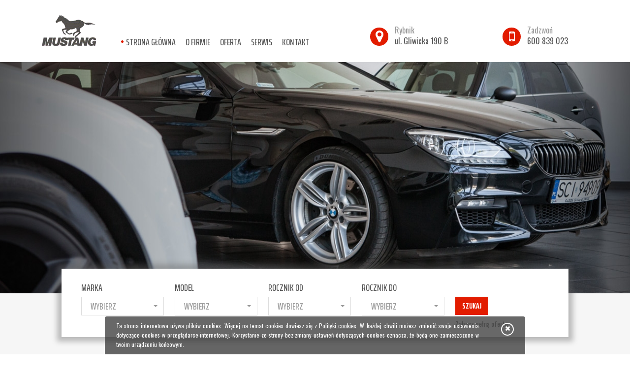

--- FILE ---
content_type: text/html; charset=UTF-8
request_url: https://mustang.net.pl/oferta/ecoblue-titanium-business
body_size: 8132
content:
<!DOCTYPE html>
<html lang="pl">
    <head>
                                                                    <title>Ford Focus ECOBLUE TITANIUM BUSINESS</title>
            <meta name="description" content="W ofercie Mustang Super Cars Ford Focus ECOBLUE TITANIUM BUSINESS. Koniecznie sprawdź!"/>
            <meta name="keywords" content="Salon samochodów luksusowych Mustang Super Cars"/>
                        <meta name="robots" content="index,follow">
            <meta name="author" content="interaktywni.pro"/>
            <meta charset="UTF-8"/>
            <meta http-equiv="X-UA-Compatible" content="IE=edge"/>
                        <meta name="viewport" content="width=device-width, initial-scale=1.0">
        
        <link rel="icon" type="image/png" sizes="16x16" href="/favicons/favicon.png">
        <link rel="manifest" href="/favicons/manifest.json">
        <meta name="msapplication-TileColor" content="#ffffff">
        <meta name="msapplication-TileImage" content="/favicons/ms-icon-144x144.png">
        <meta name="theme-color" content="#ffffff">

                    <link rel="stylesheet" href="https://cdnjs.cloudflare.com/ajax/libs/notie/3.9.5/notie.min.css" />
            <link href="https://fonts.googleapis.com/css?family=Lato:400,700&amp;subset=latin-ext" rel="stylesheet">
            <link rel="stylesheet" href="https://cdnjs.cloudflare.com/ajax/libs/jqueryui/1.9.2/themes/smoothness/jquery.ui.theme.min.css">
                        <link rel="stylesheet" href="https://cdnjs.cloudflare.com/ajax/libs/font-awesome/4.6.3/css/font-awesome.min.css">
            <link rel="stylesheet" href="https://cdnjs.cloudflare.com/ajax/libs/awesome-bootstrap-checkbox/0.3.7/awesome-bootstrap-checkbox.min.css">
            <link rel="stylesheet" href="https://cdnjs.cloudflare.com/ajax/libs/fancybox/2.1.5/jquery.fancybox.min.css">
            <link rel="stylesheet" href="https://cdnjs.cloudflare.com/ajax/libs/fancybox/2.1.5/helpers/jquery.fancybox-buttons.css">
            <link rel="stylesheet" href="https://cdnjs.cloudflare.com/ajax/libs/fancybox/2.1.5/helpers/jquery.fancybox-thumbs.css">
            <link rel="stylesheet" type="text/css" href="//cdn.jsdelivr.net/jquery.slick/1.6.0/slick.css"/>

            <!-- Latest compiled and minified CSS -->
            <link rel="stylesheet" href="https://cdnjs.cloudflare.com/ajax/libs/bootstrap-select/1.12.4/css/bootstrap-select.min.css">

            <link rel="stylesheet" href="/assets/vendors/braincraft/form.min.css">
            <link rel="stylesheet" href="/bundles/marcomapp/frontend/styles/main.min.css">
        
        <link href="https://fonts.googleapis.com/css?family=Saira+Extra+Condensed:300,400,500,600,700&amp;subset=latin-ext" rel="stylesheet">
        <link href="https://fonts.googleapis.com/css?family=Poppins:300,600,700&amp;subset=latin-ext" rel="stylesheet">
        <link href="https://fonts.googleapis.com/css?family=Oswald:300,400,500&amp;subset=latin-ext" rel="stylesheet">

                    <script src="https://cdnjs.cloudflare.com/ajax/libs/jquery/3.2.1/jquery.min.js"></script>
                        </head>


    <body class="offer">

        
    
            <header class="homepage-header">
            <div class="container">
                <div class="navigation-top">
                                                                                                                                                                                                                                                            
                    <div class="company-logo">
                        <a href="/"><img src="/uploads/cms/logo.png" alt=""/></a>
                                            </div>

                    
                        
                                        <nav class="navbar">
                        <!-- Brand and toggle get grouped for better mobile display -->
                        <div class="navbar-header">
                            <button type="button" class="navbar-toggle collapsed" data-toggle="collapse"
                                    data-target="#bs-example-navbar-collapse-1" aria-expanded="false">
                                <span class="sr-only">Toggle navigation</span>
                                <span class="icon-bar"></span>
                                <span class="icon-bar"></span>
                                <span class="icon-bar"></span>
                            </button>
                        </div>


                        <!-- Collect the nav links, forms, and other content for toggling -->
                        <div class="collapse navbar-collapse" id="bs-example-navbar-collapse-1">
                                    <ul class="nav navbar-nav">
             
     
 
 
 
 
    <li class="active first">            	<a href="/">
				Strona główna
	</a>
        
    </li>
     
     
 
 
 
 
    <li>            	<a href="/o-firmie">
				O firmie
	</a>
        
    </li>
     
     
 
 
 
 
    <li>            	<a href="/szukaj">
				Oferta
	</a>
        
    </li>
     
     
 
 
 
 
    <li>            	<a href="/serwis">
				Serwis
	</a>
        
    </li>
     
     
 
 
 
 
    <li class="last">            	<a href="/kontakt">
				Kontakt
	</a>
        
    </li>

    </ul>

                        </div><!-- /.navbar-collapse -->
                    </nav>

                    <div class="contact-info-top">
                        <div class="address">
                            <p><span class="first-line">Rybnik</span><br/>ul. Gliwicka 190 B</p>
                        </div>
                        <div class="phones">
                                                        <p><span class="first-line">Zadzwoń</span><br /> 600 839 023
                                                            
                                                                                                                                                        </div>
                    </div>
                </div>
            </div>

                                                                            
                    </header>

                    <div class="homepage-slider-section">
                <div id="main-slider-preloader">
                    <span class="fa fa-spinner fa-pulse fa-3x fa-fw"></span>
                </div>

                <div class="slider-body">
                                            <div>
                            <img src="https://mustang.net.pl/media/cache/media_homepage_slider/uploads/media/5b8e8c3fd77bb.jpg" alt="Slider na stronie głównej"/>
                            <div class="slide-content">
                                <div class="slide-description">
                                    
                                </div>
                            </div>
                        </div>
                                    </div>
            </div>
        
                    <section class="section-search-cars">
                <div class="container">
                    <div class="row">
                        <form name="search-form" action="/szukaj">
                            <div class="search-container">

                                <div class="search-item">
                                    <label for="search-brand">Marka</label>
                                    <select name="search-brand" id="search-brand" class="selectpicker" data-live-search="true" data-none-selected-text data-width="168px"">
                                        <option value="0">Wszystkie</option>
                                                                                    <option  value="1">Audi</option>
                                                                                    <option  value="6">BMW</option>
                                                                                    <option  value="12">Ford</option>
                                                                                    <option  value="57">Hyundai</option>
                                                                                    <option  value="82">IVECO</option>
                                                                                    <option  value="51">Kia</option>
                                                                                    <option  value="18">Land Rover</option>
                                                                                    <option  value="21">Mercedes</option>
                                                                                    <option  value="45">MG</option>
                                                                                    <option  value="23">Nissan</option>
                                                                                    <option  value="41">Opel</option>
                                                                                    <option  value="26">Peugeot</option>
                                                                                    <option  value="4">Porsche</option>
                                                                                    <option  value="30">Renault</option>
                                                                                    <option  value="32">Skoda</option>
                                                                                    <option  value="83">Tesla</option>
                                                                                    <option  value="35">Toyota</option>
                                                                                    <option  value="37">Volkswagen</option>
                                                                                    <option  value="38">Volvo</option>
                                                                            </select>
                                </div>
                                <div class="search-item">
                                    <label for="search-model">Model</label>
                                    <select name="search-model" id="search-model" class="selectpicker" data-live-search="true" data-none-selected-text data-width="168px" data-search-model="0">
                                        <option value="0">Wszystkie</option>
                                                                            </select>
                                </div>
                                <div class="search-item">
                                    <label for="search-year-from">Rocznik od</label>
                                    <select name="search-year-from" id="search-year-from" class="selectpicker" data-live-search="true" data-none-selected-text data-width="168px">
                                                                                                                                                                <option value="0">Wszystkie</option>
                                                                                    <option  value="2026">2026</option>
                                                                                    <option  value="2025">2025</option>
                                                                                    <option  value="2024">2024</option>
                                                                                    <option  value="2023">2023</option>
                                                                                    <option  value="2022">2022</option>
                                                                                    <option  value="2021">2021</option>
                                                                                    <option  value="2020">2020</option>
                                                                                    <option  value="2019">2019</option>
                                                                                    <option  value="2018">2018</option>
                                                                                    <option  value="2017">2017</option>
                                                                                    <option  value="2016">2016</option>
                                                                                    <option  value="2015">2015</option>
                                                                                    <option  value="2014">2014</option>
                                                                                    <option  value="2013">2013</option>
                                                                                    <option  value="2012">2012</option>
                                                                                    <option  value="2011">2011</option>
                                                                                    <option  value="2010">2010</option>
                                                                                    <option  value="2009">2009</option>
                                                                                    <option  value="2008">2008</option>
                                                                                    <option  value="2007">2007</option>
                                                                                    <option  value="2006">2006</option>
                                                                                    <option  value="2005">2005</option>
                                                                                    <option  value="2004">2004</option>
                                                                                    <option  value="2003">2003</option>
                                                                                    <option  value="2002">2002</option>
                                                                                    <option  value="2001">2001</option>
                                                                                    <option  value="2000">2000</option>
                                                                                    <option  value="1999">1999</option>
                                                                                    <option  value="1998">1998</option>
                                                                                    <option  value="1997">1997</option>
                                                                                    <option  value="1996">1996</option>
                                                                                    <option  value="1995">1995</option>
                                                                                    <option  value="1994">1994</option>
                                                                                    <option  value="1993">1993</option>
                                                                                    <option  value="1992">1992</option>
                                                                                    <option  value="1991">1991</option>
                                                                                    <option  value="1990">1990</option>
                                                                                    <option  value="1989">1989</option>
                                                                                    <option  value="1988">1988</option>
                                                                                    <option  value="1987">1987</option>
                                                                                    <option  value="1986">1986</option>
                                                                                    <option  value="1985">1985</option>
                                                                                    <option  value="1984">1984</option>
                                                                                    <option  value="1983">1983</option>
                                                                                    <option  value="1982">1982</option>
                                                                                    <option  value="1981">1981</option>
                                                                                    <option  value="1980">1980</option>
                                                                                    <option  value="1979">1979</option>
                                                                                    <option  value="1978">1978</option>
                                                                                    <option  value="1977">1977</option>
                                                                                    <option  value="1976">1976</option>
                                                                                    <option  value="1975">1975</option>
                                                                                    <option  value="1974">1974</option>
                                                                                    <option  value="1973">1973</option>
                                                                                    <option  value="1972">1972</option>
                                                                                    <option  value="1971">1971</option>
                                                                                    <option  value="1970">1970</option>
                                                                                    <option  value="1969">1969</option>
                                                                                    <option  value="1968">1968</option>
                                                                                    <option  value="1967">1967</option>
                                                                                    <option  value="1966">1966</option>
                                                                                    <option  value="1965">1965</option>
                                                                                    <option  value="1964">1964</option>
                                                                                    <option  value="1963">1963</option>
                                                                                    <option  value="1962">1962</option>
                                                                                    <option  value="1961">1961</option>
                                                                                    <option  value="1960">1960</option>
                                                                            </select>
                                </div>
                                <div class="search-item">
                                    <label for="search-year-to">Rocznik do</label>
                                    <select name="search-year-to" id="search-year-to" class="selectpicker" data-live-search="true" data-none-selected-text data-width="168px">
                                        <option  value="0">Wszystkie</option>
                                                                                    <option  value="2026">2026</option>
                                                                                    <option  value="2025">2025</option>
                                                                                    <option  value="2024">2024</option>
                                                                                    <option  value="2023">2023</option>
                                                                                    <option  value="2022">2022</option>
                                                                                    <option  value="2021">2021</option>
                                                                                    <option  value="2020">2020</option>
                                                                                    <option  value="2019">2019</option>
                                                                                    <option  value="2018">2018</option>
                                                                                    <option  value="2017">2017</option>
                                                                                    <option  value="2016">2016</option>
                                                                                    <option  value="2015">2015</option>
                                                                                    <option  value="2014">2014</option>
                                                                                    <option  value="2013">2013</option>
                                                                                    <option  value="2012">2012</option>
                                                                                    <option  value="2011">2011</option>
                                                                                    <option  value="2010">2010</option>
                                                                                    <option  value="2009">2009</option>
                                                                                    <option  value="2008">2008</option>
                                                                                    <option  value="2007">2007</option>
                                                                                    <option  value="2006">2006</option>
                                                                                    <option  value="2005">2005</option>
                                                                                    <option  value="2004">2004</option>
                                                                                    <option  value="2003">2003</option>
                                                                                    <option  value="2002">2002</option>
                                                                                    <option  value="2001">2001</option>
                                                                                    <option  value="2000">2000</option>
                                                                                    <option  value="1999">1999</option>
                                                                                    <option  value="1998">1998</option>
                                                                                    <option  value="1997">1997</option>
                                                                                    <option  value="1996">1996</option>
                                                                                    <option  value="1995">1995</option>
                                                                                    <option  value="1994">1994</option>
                                                                                    <option  value="1993">1993</option>
                                                                                    <option  value="1992">1992</option>
                                                                                    <option  value="1991">1991</option>
                                                                                    <option  value="1990">1990</option>
                                                                                    <option  value="1989">1989</option>
                                                                                    <option  value="1988">1988</option>
                                                                                    <option  value="1987">1987</option>
                                                                                    <option  value="1986">1986</option>
                                                                                    <option  value="1985">1985</option>
                                                                                    <option  value="1984">1984</option>
                                                                                    <option  value="1983">1983</option>
                                                                                    <option  value="1982">1982</option>
                                                                                    <option  value="1981">1981</option>
                                                                                    <option  value="1980">1980</option>
                                                                                    <option  value="1979">1979</option>
                                                                                    <option  value="1978">1978</option>
                                                                                    <option  value="1977">1977</option>
                                                                                    <option  value="1976">1976</option>
                                                                                    <option  value="1975">1975</option>
                                                                                    <option  value="1974">1974</option>
                                                                                    <option  value="1973">1973</option>
                                                                                    <option  value="1972">1972</option>
                                                                                    <option  value="1971">1971</option>
                                                                                    <option  value="1970">1970</option>
                                                                                    <option  value="1969">1969</option>
                                                                                    <option  value="1968">1968</option>
                                                                                    <option  value="1967">1967</option>
                                                                                    <option  value="1966">1966</option>
                                                                                    <option  value="1965">1965</option>
                                                                                    <option  value="1964">1964</option>
                                                                                    <option  value="1963">1963</option>
                                                                                    <option  value="1962">1962</option>
                                                                                    <option  value="1961">1961</option>
                                                                                    <option  value="1960">1960</option>
                                        
                                    </select>
                                </div>
                                <div class="search-item">
                                    <button class="btn btn-primary" type="submit">Szukaj</button>
                                                                        <a class="see-full-offer" href="/szukaj/0/0/0/0/0/1">Zobacz pełną ofertę</a>
                                </div>

                            </div>
                        </form>
                    </div>
                </div>
            </section>
            


    <div class="page-body">

        <section class="section-offer-details">
            <div class="container">
                    <header class="section-header">
        <h1>Ford Focus ECOBLUE TITANIUM BUSINESS</h1>
        <p></p>
    </header>

            </div>

            <div class="container">
                <div class="row">
                    <div class="col-sm-6 col-md-4">
                                                    <div class="thumb-main">
                                <a class="fancybox" rel="offer-images"
                                   href="https://mustang.net.pl/media/cache/fancyboxR/uploads/media/63dbb36b5357c.JPG">
                                    <img src="https://mustang.net.pl/media/cache/mustang_offer_gallery_main_thumb/uploads/media/63dbb36b5357c.JPG" alt="Ford Focus ECOBLUE TITANIUM BUSINESS"/>
                                </a>
                            </div>
                                                            <div class="offer-gallery">
                                                                                                                                                            <div class="thumb">
                                            <a class="fancybox" rel="offer-images"
                                               href="https://mustang.net.pl/media/cache/fancyboxR/uploads/media/63dbb36b5357c.JPG">
                                                <img src="https://mustang.net.pl/media/cache/mustang_offer_gallery_thumb/uploads/media/63dbb36b5357c.JPG"
                                                     alt="Ford Focus ECOBLUE TITANIUM BUSINESS"/>
                                            </a>
                                        </div>
                                                                                                                                                                                                    <div class="thumb">
                                            <a class="fancybox" rel="offer-images"
                                               href="https://mustang.net.pl/media/cache/fancyboxR/uploads/media/63dbb36a5ccec.JPG">
                                                <img src="https://mustang.net.pl/media/cache/mustang_offer_gallery_thumb/uploads/media/63dbb36a5ccec.JPG"
                                                     alt="Ford Focus ECOBLUE TITANIUM BUSINESS"/>
                                            </a>
                                        </div>
                                                                                                                                                                                                    <div class="thumb">
                                            <a class="fancybox" rel="offer-images"
                                               href="https://mustang.net.pl/media/cache/fancyboxR/uploads/media/63dbb36a8c7c9.JPG">
                                                <img src="https://mustang.net.pl/media/cache/mustang_offer_gallery_thumb/uploads/media/63dbb36a8c7c9.JPG"
                                                     alt="Ford Focus ECOBLUE TITANIUM BUSINESS"/>
                                            </a>
                                        </div>
                                                                                                                                                                                                    <div class="thumb">
                                            <a class="fancybox" rel="offer-images"
                                               href="https://mustang.net.pl/media/cache/fancyboxR/uploads/media/63dbb36acfcbc.JPG">
                                                <img src="https://mustang.net.pl/media/cache/mustang_offer_gallery_thumb/uploads/media/63dbb36acfcbc.JPG"
                                                     alt="Ford Focus ECOBLUE TITANIUM BUSINESS"/>
                                            </a>
                                        </div>
                                                                                                                                                                                                    <div class="thumb">
                                            <a class="fancybox" rel="offer-images"
                                               href="https://mustang.net.pl/media/cache/fancyboxR/uploads/media/63dbb36ab04cc.JPG">
                                                <img src="https://mustang.net.pl/media/cache/mustang_offer_gallery_thumb/uploads/media/63dbb36ab04cc.JPG"
                                                     alt="Ford Focus ECOBLUE TITANIUM BUSINESS"/>
                                            </a>
                                        </div>
                                                                                                                                                                                                    <div class="thumb">
                                            <a class="fancybox" rel="offer-images"
                                               href="https://mustang.net.pl/media/cache/fancyboxR/uploads/media/63dbb36b292d2.JPG">
                                                <img src="https://mustang.net.pl/media/cache/mustang_offer_gallery_thumb/uploads/media/63dbb36b292d2.JPG"
                                                     alt="Ford Focus ECOBLUE TITANIUM BUSINESS"/>
                                            </a>
                                        </div>
                                                                                                                                                                                                    <div class="thumb">
                                            <a class="fancybox" rel="offer-images"
                                               href="https://mustang.net.pl/media/cache/fancyboxR/uploads/media/63dbb369e3899.JPG">
                                                <img src="https://mustang.net.pl/media/cache/mustang_offer_gallery_thumb/uploads/media/63dbb369e3899.JPG"
                                                     alt="Ford Focus ECOBLUE TITANIUM BUSINESS"/>
                                            </a>
                                        </div>
                                                                                                                                                                                                    <div class="thumb">
                                            <a class="fancybox" rel="offer-images"
                                               href="https://mustang.net.pl/media/cache/fancyboxR/uploads/media/63dbb36b09eb9.JPG">
                                                <img src="https://mustang.net.pl/media/cache/mustang_offer_gallery_thumb/uploads/media/63dbb36b09eb9.JPG"
                                                     alt="Ford Focus ECOBLUE TITANIUM BUSINESS"/>
                                            </a>
                                        </div>
                                                                                                                                                                                                    <div class="thumb">
                                            <a class="fancybox" rel="offer-images"
                                               href="https://mustang.net.pl/media/cache/fancyboxR/uploads/media/63dbb36a3ae5a.JPG">
                                                <img src="https://mustang.net.pl/media/cache/mustang_offer_gallery_thumb/uploads/media/63dbb36a3ae5a.JPG"
                                                     alt="Ford Focus ECOBLUE TITANIUM BUSINESS"/>
                                            </a>
                                        </div>
                                                                                                                                                                                                    <div class="thumb">
                                            <a class="fancybox" rel="offer-images"
                                               href="https://mustang.net.pl/media/cache/fancyboxR/uploads/media/63dbb36a10b81.JPG">
                                                <img src="https://mustang.net.pl/media/cache/mustang_offer_gallery_thumb/uploads/media/63dbb36a10b81.JPG"
                                                     alt="Ford Focus ECOBLUE TITANIUM BUSINESS"/>
                                            </a>
                                        </div>
                                                                                                                                                                                                    <div class="thumb">
                                            <a class="fancybox" rel="offer-images"
                                               href="https://mustang.net.pl/media/cache/fancyboxR/uploads/media/63dbb3ad0def7.JPG">
                                                <img src="https://mustang.net.pl/media/cache/mustang_offer_gallery_thumb/uploads/media/63dbb3ad0def7.JPG"
                                                     alt="Ford Focus ECOBLUE TITANIUM BUSINESS"/>
                                            </a>
                                        </div>
                                                                                                                                                                                                    <div class="thumb">
                                            <a class="fancybox" rel="offer-images"
                                               href="https://mustang.net.pl/media/cache/fancyboxR/uploads/media/63dbb3ad8231c.JPG">
                                                <img src="https://mustang.net.pl/media/cache/mustang_offer_gallery_thumb/uploads/media/63dbb3ad8231c.JPG"
                                                     alt="Ford Focus ECOBLUE TITANIUM BUSINESS"/>
                                            </a>
                                        </div>
                                                                                                                                                                                                    <div class="thumb">
                                            <a class="fancybox" rel="offer-images"
                                               href="https://mustang.net.pl/media/cache/fancyboxR/uploads/media/63dbb3ae1b256.JPG">
                                                <img src="https://mustang.net.pl/media/cache/mustang_offer_gallery_thumb/uploads/media/63dbb3ae1b256.JPG"
                                                     alt="Ford Focus ECOBLUE TITANIUM BUSINESS"/>
                                            </a>
                                        </div>
                                                                                                                                                                                                    <div class="thumb">
                                            <a class="fancybox" rel="offer-images"
                                               href="https://mustang.net.pl/media/cache/fancyboxR/uploads/media/63dbb3ad50d1a.JPG">
                                                <img src="https://mustang.net.pl/media/cache/mustang_offer_gallery_thumb/uploads/media/63dbb3ad50d1a.JPG"
                                                     alt="Ford Focus ECOBLUE TITANIUM BUSINESS"/>
                                            </a>
                                        </div>
                                                                                                                                                                                                    <div class="thumb">
                                            <a class="fancybox" rel="offer-images"
                                               href="https://mustang.net.pl/media/cache/fancyboxR/uploads/media/63dbb3ae3c104.JPG">
                                                <img src="https://mustang.net.pl/media/cache/mustang_offer_gallery_thumb/uploads/media/63dbb3ae3c104.JPG"
                                                     alt="Ford Focus ECOBLUE TITANIUM BUSINESS"/>
                                            </a>
                                        </div>
                                                                                                                                                                                                    <div class="thumb">
                                            <a class="fancybox" rel="offer-images"
                                               href="https://mustang.net.pl/media/cache/fancyboxR/uploads/media/63dbb3ae67123.JPG">
                                                <img src="https://mustang.net.pl/media/cache/mustang_offer_gallery_thumb/uploads/media/63dbb3ae67123.JPG"
                                                     alt="Ford Focus ECOBLUE TITANIUM BUSINESS"/>
                                            </a>
                                        </div>
                                                                                                                                                                                                    <div class="thumb">
                                            <a class="fancybox" rel="offer-images"
                                               href="https://mustang.net.pl/media/cache/fancyboxR/uploads/media/63dbb3aded849.JPG">
                                                <img src="https://mustang.net.pl/media/cache/mustang_offer_gallery_thumb/uploads/media/63dbb3aded849.JPG"
                                                     alt="Ford Focus ECOBLUE TITANIUM BUSINESS"/>
                                            </a>
                                        </div>
                                                                                                                                                                                                    <div class="thumb">
                                            <a class="fancybox" rel="offer-images"
                                               href="https://mustang.net.pl/media/cache/fancyboxR/uploads/media/63dbb3ada58ca.JPG">
                                                <img src="https://mustang.net.pl/media/cache/mustang_offer_gallery_thumb/uploads/media/63dbb3ada58ca.JPG"
                                                     alt="Ford Focus ECOBLUE TITANIUM BUSINESS"/>
                                            </a>
                                        </div>
                                                                                                                                                                                                                                                                                                                                                                                                                                                                                                                                                                                                                                                                                                                                                                                                                                                                                                                                                                                                                                                                                                                                                                                                                                                                                                                                                                                                                                                                                                                                                                                                                                                                                                                                                                                                    </div>
                                                                        </div>
                    <div class="col-sm-6 col-md-8">
                        <div class="row">
                            <div class="col-md-7">
                                <h2 class="basic-data">Dane podstawowe</h2>
                                <p>
                                    Nadwozie: kombi<br/>
                                    Silnik: 2.0 TDCI 150 KM<br/>
                                    Rodzaj paliwa: olej napędowy<br/>
                                    Kolor: Srebrny<br/>
                                    Rok produkcji: 2020<br/>
                                    Przebieg: 200 947
                                </p>

                                                                <p class="price"><span class="price-netto">43 008 PLN netto</span> / 52 900 PLN brutto</p>
                            </div>
                            <div class="hidden-xs hidden-sm col-md-5">
                                <div class="offer-buttons">
                                    <a href="#myModal" class="btn btn-primary askSeller" data-toggle="modal" role="button">Zapytaj sprzedawcę</a>
                                    <a href="/oferta/pdf/3002" class="btn btn-primary">Drukuj ofertę</a>
                                    <a href="#myModal" class="btn btn-primary offerByMail" data-toggle="modal" role="button">Oferta na maila</a>
                                </div>
                            </div>

                                                            <div class="col-xs-12">
                                    <div class="excerp">
                                        <p>Przed przyjazdem do salonu telefonicznie <span style="color:#e21c00">potwierdź dostępność</span> wybranego modelu.<br />
Zapraszamy: Poniedziałek - piątek: 9:00 - 17:00, Sobota: 10:00 - 14:00</p>
                                                                                                                                                                                                            </div>
                                </div>
                                                    </div>

                        <div class="row">
                            <div class="col-md-7">
                                <h2>Podwozie</h2>
                                <ul>
                                                                                                                        <li>automat</li>
                                                                                                                                                                <li>napęd przedni</li>
                                                                                                                                                                <li>abs</li>
                                                                                                                                                                <li>kontrola trakcji</li>
                                                                                                                                                                <li>wspomaganie kierownicy</li>
                                                                                                                                                                                                                                                                                                                                                                                                                                                                                                                                                                                                                                                                                                                                                                                                                                                                                                                                                                                                                                                                                                                                                                                                                                                                                                                                                                                                                                                                                                                                                                                                                                                                                                                                                                                                                                                                                                                                                                                                                                                                <li>ASR</li>
                                                                                                                                                                <li>ESP</li>
                                                                                                                                                                <li>EBD</li>
                                                                                                                                                                <li>Start&amp;Stop</li>
                                                                                                                                                                                                                                                                                                                                                </ul>
                            </div>
                            <div class="col-md-5">
                                <h2>Wyposażenie zewnętrzne</h2>
                                <ul>
                                                                                                                                                                                                                                                                                                                                                                                                                                                                                                                                                                                                                                                                                                                                                                                                                                                                                                                <li>centralny zamek</li>
                                                                                                                                                                <li>pilot</li>
                                                                                                                                                                <li>alarm</li>
                                                                                                                                                                <li>immobiliser</li>
                                                                                                                                                                <li>poduszki czołowe</li>
                                                                                                                                                                <li>poduszki boczne</li>
                                                                                                                                                                <li>kurtyny</li>
                                                                                                                                                                <li>klimatyzacja</li>
                                                                                                                                                                <li>klimatronic</li>
                                                                                                                                                                <li>el. szyby</li>
                                                                                                                                                                <li>podgrzewane lusterka</li>
                                                                                                                                                                <li>el. ustawiane lusterka</li>
                                                                                                                                                                <li>el. składane lusterka</li>
                                                                                                                                                                <li>komputer pokładowy</li>
                                                                                                                                                                <li>nawigacja</li>
                                                                                                                                                                <li>tempomat</li>
                                                                                                                                                                <li>radio</li>
                                                                                                                                                                <li>mp3</li>
                                                                                                                                                                <li>telefon</li>
                                                                                                                                                                                                                                                                                                                                                                                                                                                                                                                                                            <li>podłokietnik</li>
                                                                                                                                                                <li>Asystent Pasa Ruchu</li>
                                                                                                            </ul>

                            </div>
                        </div>

                        <div class="row">
                            <div class="col-md-7">
                                <h2>Dodatkowe informacje</h2>
                                <p style="text-align:center"><span style="font-size:20px"><strong>SALON POLSKA</strong></span></p>

<p>&nbsp;</p>

<p>&nbsp;</p>

<p>&nbsp;</p>

<p>&nbsp;</p>

<p style="text-align:center"><span style="font-size:14px"><strong>Nr Kluczyka : 37</strong></span></p>
                            </div>
                            <div class="col-md-5">
                                <h2>Wyposażenie zewnętrzne</h2>
                                <ul>
                                                                                                                                                                                                                                                                                                                                                                                                                                                                                                                    <li>światła przeciwmgielne</li>
                                                                                                                                                                <li>czujniki parkowania</li>
                                                                                                                                                                <li>relingi</li>
                                                                                                                                                                <li>alufelgi</li>
                                                                                                                                                                <li>hak</li>
                                                                                                                                                                                                                                                                                                                                                                                                                                                                                                                                                                                                                                                                                                                                                                                                                                                                                                                                                                                                                                                                                                                                                                                                                                                                                                                                                                                                                                                                                                                                                                                                                                                                                                                                                                                                                                                                                                                                                                                    <li>Reflektory LED</li>
                                                                                                                                                                                                                                                                    </ul>
                            </div>
                        </div>

                        <div class="row">
                            <div class="col-xs-12">
                                <div class="offer-buttons buttons-bottom">
                                    <a href="#myModal" class="btn btn-primary askSeller" data-toggle="modal" role="button">Zapytaj sprzedawcę</a>
                                    <a href="/oferta/pdf/3002" class="btn btn-primary">Drukuj ofertę</a>
                                    <a href="#myModal" class="btn btn-primary offerByMail" data-toggle="modal" role="button">Oferta na maila</a>
                                </div>
                            </div>
                        </div>
                    </div>
                    <div class="col-xs-12">
                                                    <div class="offer-gallery offer-gallery-bottom">
                                                                                                                                                                                                                                                                                                                                                                                                                                                                                                                                                                                                                                                                                                                                                                                                                                                                                                                                                                                                                                                                                                                                                                                                                                                                                                                                                                                                                                                                                                                                                                                                                                                                                                                                                                                                                                                                                                                                                                                                                                                                                                <div class="thumb">
                                            <a class="fancybox" rel="offer-images"
                                               href="/uploads/media/63dbb3ad2e494.JPG">
                                                <img src="https://mustang.net.pl/media/cache/mustang_offer_gallery_thumb/uploads/media/63dbb3ad2e494.JPG"
                                                     alt="Ford Focus ECOBLUE TITANIUM BUSINESS"/>
                                                                                                                                                 </a>
                                        </div>
                                                                                                                                                                                    <div class="thumb">
                                            <a class="fancybox" rel="offer-images"
                                               href="/uploads/media/63dbb3adc6466.JPG">
                                                <img src="https://mustang.net.pl/media/cache/mustang_offer_gallery_thumb/uploads/media/63dbb3adc6466.JPG"
                                                     alt="Ford Focus ECOBLUE TITANIUM BUSINESS"/>
                                                                                                                                                 </a>
                                        </div>
                                                                                                                                                                                    <div class="thumb">
                                            <a class="fancybox" rel="offer-images"
                                               href="/uploads/media/63dbb3bd3bd2d.JPG">
                                                <img src="https://mustang.net.pl/media/cache/mustang_offer_gallery_thumb/uploads/media/63dbb3bd3bd2d.JPG"
                                                     alt="Ford Focus ECOBLUE TITANIUM BUSINESS"/>
                                                                                                                                                 </a>
                                        </div>
                                                                                                                                                                                    <div class="thumb">
                                            <a class="fancybox" rel="offer-images"
                                               href="/uploads/media/63dbb3bd679b1.JPG">
                                                <img src="https://mustang.net.pl/media/cache/mustang_offer_gallery_thumb/uploads/media/63dbb3bd679b1.JPG"
                                                     alt="Ford Focus ECOBLUE TITANIUM BUSINESS"/>
                                                                                                                                                 </a>
                                        </div>
                                                                                                                                                                                    <div class="thumb">
                                            <a class="fancybox" rel="offer-images"
                                               href="/uploads/media/63dbb3bdb5941.JPG">
                                                <img src="https://mustang.net.pl/media/cache/mustang_offer_gallery_thumb/uploads/media/63dbb3bdb5941.JPG"
                                                     alt="Ford Focus ECOBLUE TITANIUM BUSINESS"/>
                                                                                                                                                 </a>
                                        </div>
                                                                                                                                                                                    <div class="thumb">
                                            <a class="fancybox" rel="offer-images"
                                               href="/uploads/media/63dbb3bd94481.JPG">
                                                <img src="https://mustang.net.pl/media/cache/mustang_offer_gallery_thumb/uploads/media/63dbb3bd94481.JPG"
                                                     alt="Ford Focus ECOBLUE TITANIUM BUSINESS"/>
                                                                                                                                                 </a>
                                        </div>
                                                                                                                                                                                    <div class="thumb">
                                            <a class="fancybox" rel="offer-images"
                                               href="/uploads/media/63dbb3be06126.JPG">
                                                <img src="https://mustang.net.pl/media/cache/mustang_offer_gallery_thumb/uploads/media/63dbb3be06126.JPG"
                                                     alt="Ford Focus ECOBLUE TITANIUM BUSINESS"/>
                                                                                                                                                 </a>
                                        </div>
                                                                                                                                                                                    <div class="thumb">
                                            <a class="fancybox" rel="offer-images"
                                               href="/uploads/media/63dbb3be76050.JPG">
                                                <img src="https://mustang.net.pl/media/cache/mustang_offer_gallery_thumb/uploads/media/63dbb3be76050.JPG"
                                                     alt="Ford Focus ECOBLUE TITANIUM BUSINESS"/>
                                                                                                                                                 </a>
                                        </div>
                                                                                                                                                                                    <div class="thumb">
                                            <a class="fancybox" rel="offer-images"
                                               href="/uploads/media/63dbb3beb4996.JPG">
                                                <img src="https://mustang.net.pl/media/cache/mustang_offer_gallery_thumb/uploads/media/63dbb3beb4996.JPG"
                                                     alt="Ford Focus ECOBLUE TITANIUM BUSINESS"/>
                                                                                                                                                 </a>
                                        </div>
                                                                                                                                                                                    <div class="thumb">
                                            <a class="fancybox" rel="offer-images"
                                               href="/uploads/media/63dbb3be4f2ab.JPG">
                                                <img src="https://mustang.net.pl/media/cache/mustang_offer_gallery_thumb/uploads/media/63dbb3be4f2ab.JPG"
                                                     alt="Ford Focus ECOBLUE TITANIUM BUSINESS"/>
                                                                                                                                                 </a>
                                        </div>
                                                                                                                                                                                    <div class="thumb">
                                            <a class="fancybox" rel="offer-images"
                                               href="/uploads/media/63dbb3bdd55e2.JPG">
                                                <img src="https://mustang.net.pl/media/cache/mustang_offer_gallery_thumb/uploads/media/63dbb3bdd55e2.JPG"
                                                     alt="Ford Focus ECOBLUE TITANIUM BUSINESS"/>
                                                                                                                                                 </a>
                                        </div>
                                                                                                                                                                                    <div class="thumb">
                                            <a class="fancybox" rel="offer-images"
                                               href="/uploads/media/63dbb3bed427e.JPG">
                                                <img src="https://mustang.net.pl/media/cache/mustang_offer_gallery_thumb/uploads/media/63dbb3bed427e.JPG"
                                                     alt="Ford Focus ECOBLUE TITANIUM BUSINESS"/>
                                                                                                                                                 </a>
                                        </div>
                                                                                                                                                                                    <div class="thumb">
                                            <a class="fancybox" rel="offer-images"
                                               href="/uploads/media/63dbb3be266a4.JPG">
                                                <img src="https://mustang.net.pl/media/cache/mustang_offer_gallery_thumb/uploads/media/63dbb3be266a4.JPG"
                                                     alt="Ford Focus ECOBLUE TITANIUM BUSINESS"/>
                                                                                                                                                 </a>
                                        </div>
                                                                                                                                                                                    <div class="thumb">
                                            <a class="fancybox" rel="offer-images"
                                               href="/uploads/media/63dbb3be9566a.JPG">
                                                <img src="https://mustang.net.pl/media/cache/mustang_offer_gallery_thumb/uploads/media/63dbb3be9566a.JPG"
                                                     alt="Ford Focus ECOBLUE TITANIUM BUSINESS"/>
                                                                                                                                                 </a>
                                        </div>
                                                                                                </div>
                        
                    </div>
                </div>
            </div>
        </section>

        <section class="section-similar-offers">
            <div class="container">
                    <header class="section-header">
        <h1>Podobne oferty</h1>
        <p></p>
    </header>

            </div>
                <div class="container">
        <div class="row">
                                                                <div class="col-xs-12 col-sm-4 col-md-3">
                        <a class="read-more" href="/oferta/business">
                        <article>
                            <div class="thumb">
                                                                    <img src="https://mustang.net.pl/media/cache/mustang_offer_thumb/uploads/media/693fe2f49f433.jpg" alt="">
                                                            </div>
                            <div class="content">

                                <h2>Ford Focus BUSINESS</h2>
                                <table>
                                    <tbody>
                                    <tr>
                                        <td>Silnik:</td>
                                        <td>1.5d 120KM</td>
                                    </tr>
                                    <tr>

                                        <td>Rok produkcji:</td>
                                        <td>2022</td>
                                    </tr>
                                    <tr>
                                        <td>Przebieg:</td>
                                        <td>129 900</td>
                                    </tr>
                                    </tbody>
                                </table>
                                <p class="price"><span class="price-netto">46 260 PLN netto</span> / 56 900 PLN brutto</p>
                                <span class="read-more"><span class="fa fa-2x fa-arrow-circle-right"></span></span>
                            </div>
                        </article>
                        </a>
                    </div>
                                                                                <div class="col-xs-12 col-sm-4 col-md-3">
                        <a class="read-more" href="/oferta/cool-connect">
                        <article>
                            <div class="thumb">
                                                                    <img src="https://mustang.net.pl/media/cache/mustang_offer_thumb/uploads/media/6902199fbc66e.jpg" alt="">
                                                            </div>
                            <div class="content">

                                <h2>Ford Focus COOL&amp;CONNECT</h2>
                                <table>
                                    <tbody>
                                    <tr>
                                        <td>Silnik:</td>
                                        <td>1.5d 120KM</td>
                                    </tr>
                                    <tr>

                                        <td>Rok produkcji:</td>
                                        <td>2021</td>
                                    </tr>
                                    <tr>
                                        <td>Przebieg:</td>
                                        <td>161 800</td>
                                    </tr>
                                    </tbody>
                                </table>
                                <p class="price"><span class="price-netto">36 504 PLN netto</span> / 44 900 PLN brutto</p>
                                <span class="read-more"><span class="fa fa-2x fa-arrow-circle-right"></span></span>
                            </div>
                        </article>
                        </a>
                    </div>
                                                                                                                            <div class="col-xs-12 col-sm-4 col-md-3">
                        <a class="read-more" href="/oferta/manual-2">
                        <article>
                            <div class="thumb">
                                                                    <img src="https://mustang.net.pl/media/cache/mustang_offer_thumb/uploads/media/673efa5f27c28.jpg" alt="">
                                                            </div>
                            <div class="content">

                                <h2>Ford Focus Manual</h2>
                                <table>
                                    <tbody>
                                    <tr>
                                        <td>Silnik:</td>
                                        <td>1.5d 95KM</td>
                                    </tr>
                                    <tr>

                                        <td>Rok produkcji:</td>
                                        <td>2021</td>
                                    </tr>
                                    <tr>
                                        <td>Przebieg:</td>
                                        <td>179 000</td>
                                    </tr>
                                    </tbody>
                                </table>
                                <p class="price"><span class="price-netto">36 504 PLN netto</span> / 44 900 PLN brutto</p>
                                <span class="read-more"><span class="fa fa-2x fa-arrow-circle-right"></span></span>
                            </div>
                        </article>
                        </a>
                    </div>
                                    </div>
    </div>



        </section>

    </div>






                                                                                                                                                                                                            
                                                                                                                                                                                                                                                                                                                                                                       
                                                                                                                                                                                                                                                
                                                            

    <section class="section-info">
    <div class="info-left">
        <div class="rotated-container">
            <article>
                <header class="section-header">
                    <h1>Um&oacute;w się</h1>

<p>na prezentacje samochodu</p>
                </header>
                <div class="content">
                    <p>Przed przyjazdem do salonu telefonicznie potwierdź dostępność wybranego modelu.<br />
Zapraszamy: Poniedziałek - piątek: 9:00 - 17:00, Sobota: 10:00 - 14:00</p>
                </div>
            </article>
        </div>
    </div>
    <div class="info-right">
        <div class="rotated-container">
            <div class="content">
                                <p>Zadzwoń<br/>
                    <span class="phone-number">
                                                    600 839 023
                                                                            </span>
                </p>
            </div>
        </div>
    </div>
</section>


            <footer>
        <div class="map">

        <div class="container-fluid">
            <div class="row">
                                    <div class="container">
                        <header class="section-header">
                            <h1>Kontakt</h1>
                            <p>Zapraszamy do naszego salonu</p>
                        </header>
                    </div>
                                <div class="map-wrapper">
                    <iframe id="googlemaps" src="https://www.google.com/maps/embed?pb=!1m18!1m12!1m3!1d1278.8375110610434!2d18.550705017808003!3d50.12980281960942!2m3!1f0!2f0!3f0!3m2!1i1024!2i768!4f13.1!3m3!1m2!1s0x4711485fc16543b7%3A0x39dce4d8a5fcec76!2sMustang!5e0!3m2!1spl!2spl!4v1535704444764" width="600" height="450" frameborder="0" style="border:0" allowfullscreen></iframe>
                    <div class="map-info">
                                                    <img src="/uploads/cms/logo.png" />
                            <div class="content">
                                <h2>Mustang Super Cars</h2>
                                <p>44-207 Rybnik, ul. Gliwicka 190 B</p>


                                                                <div class="phones">
                                    <p>
                                        <span class="phone-number">
                                                                                    600 839 023

                                                                                                                            </span>
                                    </p>
                                </div>

                                <div class="contact-mails">
                                    <p>
                                        <span class="emails"><a href="/cdn-cgi/l/email-protection" class="__cf_email__" data-cfemail="5538202621343b32262025302736342726153238343c397b363a38">[email&#160;protected]</a></span>
                                    </p>

                                </div>


                            </div>
                        
                    </div>
                </div>
            </div>
        </div>
    </div>
        <div class="container">
        <div class="row">
            <div class="footer-bottom">
                <div class="footer-menu col-md-6">
                    

    

    

    

<nav id="main-menu" class="navbar nav-left navbar-default">
    <!-- Brand and toggle get grouped for better mobile display -->
    <div class="navbar-header">
        <button type="button" class="navbar-toggle collapsed" data-toggle="collapse" data-target="#bs-example-navbar-collapse-1" aria-expanded="false">
            <span class="sr-only">Toggle navigation</span>
            <span class="icon-bar"></span>
            <span class="icon-bar"></span>
            <span class="icon-bar"></span>
        </button>
    </div>


    <!-- Collect the nav links, forms, and other content for toggling -->
    <div class="collapse navbar-collapse" id="bs-example-navbar-collapse-1">
                <ul class="nav navbar-nav">
             
     
 
 
 
 
    <li class="active first">            	<a href="/">
				Strona główna
	</a>
        
    </li>
     
     
 
 
 
 
    <li>            	<a href="/o-firmie">
				O firmie
	</a>
        
    </li>
     
     
 
 
 
 
    <li>            	<a href="/szukaj">
				Oferta
	</a>
        
    </li>
     
     
 
 
 
 
    <li>            	<a href="/serwis">
				Serwis
	</a>
        
    </li>
     
     
 
 
 
 
    <li class="last">            	<a href="/kontakt">
				Kontakt
	</a>
        
    </li>

    </ul>

    </div><!-- /.navbar-collapse -->
</nav>                </div>
                                                                            
                <div class="col-md-6">
                    <div class="copyright">
                        <p>Copyright &copy; 2026 Mustang Super Cars. Wszelkie prawa zastrzeżone.</p>
                    </div>
                </div>

                <div class="col-xs-12">
                    <div class="interaktywni">
                        <a  href="http://interaktywni.pro" title="Strony internetowe Rybnik" target="_blank">
                            <p>Realizacja: <span>interaktywni.pro</span></p>
                        </a>
                    </div>

                </div>
            </div>
        </div>
    </div>
</footer>


    <div id="myModal" class="modal fade">
        <div class="modal-dialog">
            <div class="modal-content">
                <div class="modal-header">
                    <button type="button" class="close" data-dismiss="modal" aria-hidden="true">&times;</button>
                    <h4 class="modal-title"></h4>
                </div>
                <div class="modal-body">
                                    </div>
                                                                            </div>
        </div>
    </div>


<aside id="cookiesNotification" class="col-md-8 col-md-offset-2 col-sm-12 col-xs-12 columns">
    <div class="row">
        <div class="col-sm-10 col-md-11 columns text-justify" data-equalizer-watch="">
            <p><small>Ta strona internetowa używa plików cookies. Więcej na temat cookies dowiesz się z <a href="/polityka-cookies" target="_blank">Polityki cookies</a>.
                    W każdej chwili możesz zmienić swoje ustawienia dotyczące cookies w przeglądarce internetowej. Korzystanie ze strony bez zmiany ustawień dotyczących cookies oznacza,
                    że będą one zamieszczone w twoim urządzeniu końcowym.</small></p>
        </div>
        <div style="height: 51px;" class="col-sm-2 col-md-1 columns" id="cookies-notification-close" data-equalizer-watch="">
            <button><i class="btn-close"></i></button></div>
    </div>
</aside>

                        <script data-cfasync="false" src="/cdn-cgi/scripts/5c5dd728/cloudflare-static/email-decode.min.js"></script><script src="https://cdnjs.cloudflare.com/ajax/libs/notie/3.9.5/notie.min.js"></script>
                                    <script src="/bundles/fosjsrouting/js/router.js"></script>
            <script src="/js/routing?callback=fos.Router.setData"></script>
            <script src="https://cdnjs.cloudflare.com/ajax/libs/jqueryui/1.9.2/jquery-ui.min.js"></script>
            <script type="text/javascript" src="https://cdnjs.cloudflare.com/ajax/libs/jquery.form/3.51/jquery.form.min.js"></script>
            <script src="https://cdnjs.cloudflare.com/ajax/libs/h5Validate/0.9.0/jquery.h5validate.min.js" integrity="sha256-mo5PIqytdsZrfBgAdhME22y6/LZQL6F4hsnpENtDxz8=" crossorigin="anonymous"></script>
            <script src="https://cdnjs.cloudflare.com/ajax/libs/twitter-bootstrap/3.3.7/js/bootstrap.min.js"></script>
            <script src="https://cdnjs.cloudflare.com/ajax/libs/bootstrap-select/1.12.4/js/bootstrap-select.min.js"></script>
            <script src="https://cdnjs.cloudflare.com/ajax/libs/bootstrap-select/1.12.4/js/i18n/defaults-pl_PL.min.js"></script>
            <script src="https://cdnjs.cloudflare.com/ajax/libs/fancybox/2.1.5/jquery.fancybox.min.js"></script>
            <script src="https://cdnjs.cloudflare.com/ajax/libs/fancybox/2.1.5/helpers/jquery.fancybox-buttons.js"></script>
            <script src="https://cdnjs.cloudflare.com/ajax/libs/fancybox/2.1.5/helpers/jquery.fancybox-media.js"></script>
            <script src="https://cdnjs.cloudflare.com/ajax/libs/fancybox/2.1.5/helpers/jquery.fancybox-thumbs.js"></script>
            <script src="https://cdnjs.cloudflare.com/ajax/libs/fancybox/2.1.5/jquery.fancybox.pack.js"></script>
            <script type="text/javascript" src="//cdn.jsdelivr.net/jquery.slick/1.6.0/slick.min.js"></script>
            <script src="//cdn.jsdelivr.net/jquery.scrollto/2.1.2/jquery.scrollTo.min.js"></script>

                        <script src="/bundles/marcomapp/frontend/scripts/maps.min.js"></script>
            <script src="https://maps.google.com/maps/api/js?sensor=false&libraries=geometry&v=3.22&key=AIzaSyBwlnS__7sFf7wT0HDLk7Ct0duuxP0Q66U&language=pl&callback=initMap" async defer></script>
            <script src="https://cdnjs.cloudflare.com/ajax/libs/js-marker-clusterer/1.0.0/markerclusterer_compiled.js"></script>

            <!-- Latest compiled and minified JavaScript -->
            <script src="https://cdnjs.cloudflare.com/ajax/libs/bootstrap-select/1.12.4/js/bootstrap-select.min.js"></script>

            <!-- (Optional) Latest compiled and minified JavaScript translation files -->
            
                        <script src="/bundles/marcomnewsletter/frontend/scripts/main.min.js"></script>
                        <script src="/bundles/marcommedia/frontend/scripts/main.min.js"></script>
                        <script src="/bundles/marcomapp/frontend/scripts/circliful.min.js"></script>
                        <script src="/bundles/marcomapp/frontend/scripts/acceptCookie.min.js"></script>
            <script src="/bundles/marcomapp/frontend/scripts/js.cookie.min.js"></script>

            <script src="/bundles/marcomapp/backend/scripts/common.js"></script>
            <script src="/bundles/marcomapp/frontend/scripts/main.js"></script>
            <script src="/bundles/marcomapp/frontend/scripts/sliders.min.js"></script>
            
                        <script src="/bundles/bazingajstranslation/js/translator.min.js"></script>
            <script src="https://mustang.net.pl/translations?locales=pl"></script>
        

    <script>
        $(document).ready(function () {

            $('.selectpicker2').selectpicker({
                iconBase: 'FontAwesome',
                tickIcon: 'fa fa-angle-down',
                title: 'Wybierz',
                noneSelectedText: 'Wybierz',
                size: 8
            });

            // skopiowane z szukajki
            var searchBrandOffer = $('#search-brand-offer');
            // searchBrandOffer.on('changed.bs.select', function (e, clickedIndex, newValue, oldValue) {

            $(document).on ('changed.bs.select', '#search-brand-offer', function(e, clickedIndex, newValue, oldValue) {
                // console.log(this.value, clickedIndex, newValue, oldValue);
                // if($("#search-brand-offer").val() !="--"){
                console.log('#search-brand-offer');
                $.post(Routing.generate('marcom_app_search_models', { brand_id: $("#search-brand-offer").val()}), function (data) {
                    console.log('click model refresh');
                    var models = data.data;
                    var modelSelect = $("#search-model-offer");
                    $.each(models, function (i, v) {
                        modelSelect.append('<option value="'+v.modelId+'">'+v.modelName+'</option>');
                    });
                    modelSelect.selectpicker("refresh");
                }, 'json');
                // }
            });
            // dodanie oferty jako subskybcja
            // $('#addSubscription').on('click',function (e) {
            $(document).on ('click', '#addSubscription', function (e, clickedIndex, newValue, oldValue) {
            // $('').on('click',function (e) {
                e.preventDefault();

                var brand = $("#search-brand-offer").val();
                var model = $("#search-model-offer").val();
                var yf = $("#search-year-from-offer").val();
                var yt = $("#search-year-to-offer").val();

                var email = $("#offer-email").val();

                if(brand==""){
                    brand = 0;
                }
                if(model==""){
                    model = 0;
                }
                if(yf==""){
                    yf = 0;
                }
                if(yt==""){
                    yt = 0;
                }
                if(email==""){
                    email = 0;
                }
                console.log(brand);
                console.log(model);
                console.log(yf);
                console.log(yt);
                console.log(email);
                $.post(Routing.generate('marcom_app_offer_add_subscription', { brand_id: brand, "model_id" : model,  "year_from" : yf, "year_to" : yt,'email':email}), function (data) {
                    console.log(data);
                }, 'json');
            });

            $(".askSeller").on("click", function() {
            $.post(Routing.generate('marcom_app_offer_ask_seller', { "form_id" : 1 }), function (response) {
                // console.log(response.data);
                $("#myModal .modal-title").html('Zapytaj sprzedawcę');
                $("#myModal .modal-body").html(response.data);
            }, 'json');
            });

            $(".offerByMail").on("click", function() {
                $.post(Routing.generate('marcom_app_offer_render_subscription'), function (response) {
                    // console.log(response.data);
                    $("#myModal .modal-title").html('Oferta na maila');
                    $("#myModal .modal-body").html(response.data);
                    var modelSelect = $("#search-model-offer");
                    $('.selectpicker2').selectpicker('refresh');
                }, 'json');

            });


        });

    </script>

        <script>
    var messages = {};
    messages.success = [];
    messages.error = [];
    messages.info = [];
    messages.warning = [];
    
                </script><script src="/bundles/marcomapp/backend/scripts/flash_messenger.js"></script><script>$(document).flashNotification('init');</script>
    <script defer src="https://static.cloudflareinsights.com/beacon.min.js/vcd15cbe7772f49c399c6a5babf22c1241717689176015" integrity="sha512-ZpsOmlRQV6y907TI0dKBHq9Md29nnaEIPlkf84rnaERnq6zvWvPUqr2ft8M1aS28oN72PdrCzSjY4U6VaAw1EQ==" data-cf-beacon='{"version":"2024.11.0","token":"b991298c6b3948999fafe73ef88a264d","r":1,"server_timing":{"name":{"cfCacheStatus":true,"cfEdge":true,"cfExtPri":true,"cfL4":true,"cfOrigin":true,"cfSpeedBrain":true},"location_startswith":null}}' crossorigin="anonymous"></script>
</body>
</html>

--- FILE ---
content_type: text/css
request_url: https://mustang.net.pl/bundles/marcomapp/frontend/styles/main.min.css
body_size: 31179
content:
@charset "UTF-8";/*!
 * Bootstrap v3.3.7 (http://getbootstrap.com)
 * Copyright 2011-2016 Twitter, Inc.
 * Licensed under MIT (https://github.com/twbs/bootstrap/blob/master/LICENSE)
 *//*! normalize.css v3.0.3 | MIT License | github.com/necolas/normalize.css */html{font-family:sans-serif;-ms-text-size-adjust:100%;-webkit-text-size-adjust:100%}body{margin:0}article,aside,details,figcaption,figure,footer,header,hgroup,main,menu,nav,section,summary{display:block}audio,canvas,progress,video{display:inline-block;vertical-align:baseline}audio:not([controls]){display:none;height:0}[hidden],template{display:none}a{background-color:transparent}a:active,a:hover{outline:0}abbr[title]{border-bottom:1px dotted}b,strong{font-weight:700}dfn{font-style:italic}h1{font-size:2em;margin:.67em 0}mark{background:#ff0;color:#000}small{font-size:80%}sub,sup{font-size:75%;line-height:0;position:relative;vertical-align:baseline}sup{top:-.5em}sub{bottom:-.25em}img{border:0}svg:not(:root){overflow:hidden}figure{margin:1em 40px}hr{box-sizing:content-box;height:0}pre{overflow:auto}code,kbd,pre,samp{font-family:monospace,monospace;font-size:1em}button,input,optgroup,select,textarea{color:inherit;font:inherit;margin:0}button{overflow:visible}button,select{text-transform:none}button,html input[type=button],input[type=reset],input[type=submit]{-webkit-appearance:button;cursor:pointer}button[disabled],html input[disabled]{cursor:default}button::-moz-focus-inner,input::-moz-focus-inner{border:0;padding:0}input{line-height:normal}input[type=checkbox],input[type=radio]{box-sizing:border-box;padding:0}input[type=number]::-webkit-inner-spin-button,input[type=number]::-webkit-outer-spin-button{height:auto}input[type=search]{-webkit-appearance:textfield;box-sizing:content-box}input[type=search]::-webkit-search-cancel-button,input[type=search]::-webkit-search-decoration{-webkit-appearance:none}fieldset{border:1px solid silver;margin:0 2px;padding:.35em .625em .75em}legend{border:0;padding:0}textarea{overflow:auto}optgroup{font-weight:700}table{border-collapse:collapse;border-spacing:0}td,th{padding:0}/*! Source: https://github.com/h5bp/html5-boilerplate/blob/master/src/css/main.css */@media print{*,:after,:before{background:0 0!important;color:#000!important;box-shadow:none!important;text-shadow:none!important}a,a:visited{text-decoration:underline}a[href]:after{content:" (" attr(href) ")"}abbr[title]:after{content:" (" attr(title) ")"}a[href^="#"]:after,a[href^="javascript:"]:after{content:""}blockquote,pre{border:1px solid #999;page-break-inside:avoid}thead{display:table-header-group}img,tr{page-break-inside:avoid}img{max-width:100%!important}h2,h3,p{orphans:3;widows:3}h2,h3{page-break-after:avoid}.navbar{display:none}.btn>.caret,.dropup>.btn>.caret{border-top-color:#000!important}.label{border:1px solid #000}.table{border-collapse:collapse!important}.table td,.table th{background-color:#fff!important}.table-bordered td,.table-bordered th{border:1px solid #ddd!important}}@font-face{font-family:'Glyphicons Halflings';src:url(../fonts/bootstrap/glyphicons-halflings-regular.eot);src:url(../fonts/bootstrap/glyphicons-halflings-regular.eot?#iefix) format("embedded-opentype"),url(../fonts/bootstrap/glyphicons-halflings-regular.woff2) format("woff2"),url(../fonts/bootstrap/glyphicons-halflings-regular.woff) format("woff"),url(../fonts/bootstrap/glyphicons-halflings-regular.ttf) format("truetype"),url(../fonts/bootstrap/glyphicons-halflings-regular.svg#glyphicons_halflingsregular) format("svg")}.glyphicon{position:relative;top:1px;display:inline-block;font-family:'Glyphicons Halflings';font-style:normal;font-weight:400;line-height:1;-webkit-font-smoothing:antialiased;-moz-osx-font-smoothing:grayscale}.glyphicon-asterisk:before{content:"\002a"}.glyphicon-plus:before{content:"\002b"}.glyphicon-eur:before,.glyphicon-euro:before{content:"\20ac"}.glyphicon-minus:before{content:"\2212"}.glyphicon-cloud:before{content:"\2601"}.glyphicon-envelope:before{content:"\2709"}.glyphicon-pencil:before{content:"\270f"}.glyphicon-glass:before{content:"\e001"}.glyphicon-music:before{content:"\e002"}.glyphicon-search:before{content:"\e003"}.glyphicon-heart:before{content:"\e005"}.glyphicon-star:before{content:"\e006"}.glyphicon-star-empty:before{content:"\e007"}.glyphicon-user:before{content:"\e008"}.glyphicon-film:before{content:"\e009"}.glyphicon-th-large:before{content:"\e010"}.glyphicon-th:before{content:"\e011"}.glyphicon-th-list:before{content:"\e012"}.glyphicon-ok:before{content:"\e013"}.glyphicon-remove:before{content:"\e014"}.glyphicon-zoom-in:before{content:"\e015"}.glyphicon-zoom-out:before{content:"\e016"}.glyphicon-off:before{content:"\e017"}.glyphicon-signal:before{content:"\e018"}.glyphicon-cog:before{content:"\e019"}.glyphicon-trash:before{content:"\e020"}.glyphicon-home:before{content:"\e021"}.glyphicon-file:before{content:"\e022"}.glyphicon-time:before{content:"\e023"}.glyphicon-road:before{content:"\e024"}.glyphicon-download-alt:before{content:"\e025"}.glyphicon-download:before{content:"\e026"}.glyphicon-upload:before{content:"\e027"}.glyphicon-inbox:before{content:"\e028"}.glyphicon-play-circle:before{content:"\e029"}.glyphicon-repeat:before{content:"\e030"}.glyphicon-refresh:before{content:"\e031"}.glyphicon-list-alt:before{content:"\e032"}.glyphicon-lock:before{content:"\e033"}.glyphicon-flag:before{content:"\e034"}.glyphicon-headphones:before{content:"\e035"}.glyphicon-volume-off:before{content:"\e036"}.glyphicon-volume-down:before{content:"\e037"}.glyphicon-volume-up:before{content:"\e038"}.glyphicon-qrcode:before{content:"\e039"}.glyphicon-barcode:before{content:"\e040"}.glyphicon-tag:before{content:"\e041"}.glyphicon-tags:before{content:"\e042"}.glyphicon-book:before{content:"\e043"}.glyphicon-bookmark:before{content:"\e044"}.glyphicon-print:before{content:"\e045"}.glyphicon-camera:before{content:"\e046"}.glyphicon-font:before{content:"\e047"}.glyphicon-bold:before{content:"\e048"}.glyphicon-italic:before{content:"\e049"}.glyphicon-text-height:before{content:"\e050"}.glyphicon-text-width:before{content:"\e051"}.glyphicon-align-left:before{content:"\e052"}.glyphicon-align-center:before{content:"\e053"}.glyphicon-align-right:before{content:"\e054"}.glyphicon-align-justify:before{content:"\e055"}.glyphicon-list:before{content:"\e056"}.glyphicon-indent-left:before{content:"\e057"}.glyphicon-indent-right:before{content:"\e058"}.glyphicon-facetime-video:before{content:"\e059"}.glyphicon-picture:before{content:"\e060"}.glyphicon-map-marker:before{content:"\e062"}.glyphicon-adjust:before{content:"\e063"}.glyphicon-tint:before{content:"\e064"}.glyphicon-edit:before{content:"\e065"}.glyphicon-share:before{content:"\e066"}.glyphicon-check:before{content:"\e067"}.glyphicon-move:before{content:"\e068"}.glyphicon-step-backward:before{content:"\e069"}.glyphicon-fast-backward:before{content:"\e070"}.glyphicon-backward:before{content:"\e071"}.glyphicon-play:before{content:"\e072"}.glyphicon-pause:before{content:"\e073"}.glyphicon-stop:before{content:"\e074"}.glyphicon-forward:before{content:"\e075"}.glyphicon-fast-forward:before{content:"\e076"}.glyphicon-step-forward:before{content:"\e077"}.glyphicon-eject:before{content:"\e078"}.glyphicon-chevron-left:before{content:"\e079"}.glyphicon-chevron-right:before{content:"\e080"}.glyphicon-plus-sign:before{content:"\e081"}.glyphicon-minus-sign:before{content:"\e082"}.glyphicon-remove-sign:before{content:"\e083"}.glyphicon-ok-sign:before{content:"\e084"}.glyphicon-question-sign:before{content:"\e085"}.glyphicon-info-sign:before{content:"\e086"}.glyphicon-screenshot:before{content:"\e087"}.glyphicon-remove-circle:before{content:"\e088"}.glyphicon-ok-circle:before{content:"\e089"}.glyphicon-ban-circle:before{content:"\e090"}.glyphicon-arrow-left:before{content:"\e091"}.glyphicon-arrow-right:before{content:"\e092"}.glyphicon-arrow-up:before{content:"\e093"}.glyphicon-arrow-down:before{content:"\e094"}.glyphicon-share-alt:before{content:"\e095"}.glyphicon-resize-full:before{content:"\e096"}.glyphicon-resize-small:before{content:"\e097"}.glyphicon-exclamation-sign:before{content:"\e101"}.glyphicon-gift:before{content:"\e102"}.glyphicon-leaf:before{content:"\e103"}.glyphicon-fire:before{content:"\e104"}.glyphicon-eye-open:before{content:"\e105"}.glyphicon-eye-close:before{content:"\e106"}.glyphicon-warning-sign:before{content:"\e107"}.glyphicon-plane:before{content:"\e108"}.glyphicon-calendar:before{content:"\e109"}.glyphicon-random:before{content:"\e110"}.glyphicon-comment:before{content:"\e111"}.glyphicon-magnet:before{content:"\e112"}.glyphicon-chevron-up:before{content:"\e113"}.glyphicon-chevron-down:before{content:"\e114"}.glyphicon-retweet:before{content:"\e115"}.glyphicon-shopping-cart:before{content:"\e116"}.glyphicon-folder-close:before{content:"\e117"}.glyphicon-folder-open:before{content:"\e118"}.glyphicon-resize-vertical:before{content:"\e119"}.glyphicon-resize-horizontal:before{content:"\e120"}.glyphicon-hdd:before{content:"\e121"}.glyphicon-bullhorn:before{content:"\e122"}.glyphicon-bell:before{content:"\e123"}.glyphicon-certificate:before{content:"\e124"}.glyphicon-thumbs-up:before{content:"\e125"}.glyphicon-thumbs-down:before{content:"\e126"}.glyphicon-hand-right:before{content:"\e127"}.glyphicon-hand-left:before{content:"\e128"}.glyphicon-hand-up:before{content:"\e129"}.glyphicon-hand-down:before{content:"\e130"}.glyphicon-circle-arrow-right:before{content:"\e131"}.glyphicon-circle-arrow-left:before{content:"\e132"}.glyphicon-circle-arrow-up:before{content:"\e133"}.glyphicon-circle-arrow-down:before{content:"\e134"}.glyphicon-globe:before{content:"\e135"}.glyphicon-wrench:before{content:"\e136"}.glyphicon-tasks:before{content:"\e137"}.glyphicon-filter:before{content:"\e138"}.glyphicon-briefcase:before{content:"\e139"}.glyphicon-fullscreen:before{content:"\e140"}.glyphicon-dashboard:before{content:"\e141"}.glyphicon-paperclip:before{content:"\e142"}.glyphicon-heart-empty:before{content:"\e143"}.glyphicon-link:before{content:"\e144"}.glyphicon-phone:before{content:"\e145"}.glyphicon-pushpin:before{content:"\e146"}.glyphicon-usd:before{content:"\e148"}.glyphicon-gbp:before{content:"\e149"}.glyphicon-sort:before{content:"\e150"}.glyphicon-sort-by-alphabet:before{content:"\e151"}.glyphicon-sort-by-alphabet-alt:before{content:"\e152"}.glyphicon-sort-by-order:before{content:"\e153"}.glyphicon-sort-by-order-alt:before{content:"\e154"}.glyphicon-sort-by-attributes:before{content:"\e155"}.glyphicon-sort-by-attributes-alt:before{content:"\e156"}.glyphicon-unchecked:before{content:"\e157"}.glyphicon-expand:before{content:"\e158"}.glyphicon-collapse-down:before{content:"\e159"}.glyphicon-collapse-up:before{content:"\e160"}.glyphicon-log-in:before{content:"\e161"}.glyphicon-flash:before{content:"\e162"}.glyphicon-log-out:before{content:"\e163"}.glyphicon-new-window:before{content:"\e164"}.glyphicon-record:before{content:"\e165"}.glyphicon-save:before{content:"\e166"}.glyphicon-open:before{content:"\e167"}.glyphicon-saved:before{content:"\e168"}.glyphicon-import:before{content:"\e169"}.glyphicon-export:before{content:"\e170"}.glyphicon-send:before{content:"\e171"}.glyphicon-floppy-disk:before{content:"\e172"}.glyphicon-floppy-saved:before{content:"\e173"}.glyphicon-floppy-remove:before{content:"\e174"}.glyphicon-floppy-save:before{content:"\e175"}.glyphicon-floppy-open:before{content:"\e176"}.glyphicon-credit-card:before{content:"\e177"}.glyphicon-transfer:before{content:"\e178"}.glyphicon-cutlery:before{content:"\e179"}.glyphicon-header:before{content:"\e180"}.glyphicon-compressed:before{content:"\e181"}.glyphicon-earphone:before{content:"\e182"}.glyphicon-phone-alt:before{content:"\e183"}.glyphicon-tower:before{content:"\e184"}.glyphicon-stats:before{content:"\e185"}.glyphicon-sd-video:before{content:"\e186"}.glyphicon-hd-video:before{content:"\e187"}.glyphicon-subtitles:before{content:"\e188"}.glyphicon-sound-stereo:before{content:"\e189"}.glyphicon-sound-dolby:before{content:"\e190"}.glyphicon-sound-5-1:before{content:"\e191"}.glyphicon-sound-6-1:before{content:"\e192"}.glyphicon-sound-7-1:before{content:"\e193"}.glyphicon-copyright-mark:before{content:"\e194"}.glyphicon-registration-mark:before{content:"\e195"}.glyphicon-cloud-download:before{content:"\e197"}.glyphicon-cloud-upload:before{content:"\e198"}.glyphicon-tree-conifer:before{content:"\e199"}.glyphicon-tree-deciduous:before{content:"\e200"}.glyphicon-cd:before{content:"\e201"}.glyphicon-save-file:before{content:"\e202"}.glyphicon-open-file:before{content:"\e203"}.glyphicon-level-up:before{content:"\e204"}.glyphicon-copy:before{content:"\e205"}.glyphicon-paste:before{content:"\e206"}.glyphicon-alert:before{content:"\e209"}.glyphicon-equalizer:before{content:"\e210"}.glyphicon-king:before{content:"\e211"}.glyphicon-queen:before{content:"\e212"}.glyphicon-pawn:before{content:"\e213"}.glyphicon-bishop:before{content:"\e214"}.glyphicon-knight:before{content:"\e215"}.glyphicon-baby-formula:before{content:"\e216"}.glyphicon-tent:before{content:"\26fa"}.glyphicon-blackboard:before{content:"\e218"}.glyphicon-bed:before{content:"\e219"}.glyphicon-apple:before{content:"\f8ff"}.glyphicon-erase:before{content:"\e221"}.glyphicon-hourglass:before{content:"\231b"}.glyphicon-lamp:before{content:"\e223"}.glyphicon-duplicate:before{content:"\e224"}.glyphicon-piggy-bank:before{content:"\e225"}.glyphicon-scissors:before{content:"\e226"}.glyphicon-bitcoin:before{content:"\e227"}.glyphicon-btc:before{content:"\e227"}.glyphicon-xbt:before{content:"\e227"}.glyphicon-yen:before{content:"\00a5"}.glyphicon-jpy:before{content:"\00a5"}.glyphicon-ruble:before{content:"\20bd"}.glyphicon-rub:before{content:"\20bd"}.glyphicon-scale:before{content:"\e230"}.glyphicon-ice-lolly:before{content:"\e231"}.glyphicon-ice-lolly-tasted:before{content:"\e232"}.glyphicon-education:before{content:"\e233"}.glyphicon-option-horizontal:before{content:"\e234"}.glyphicon-option-vertical:before{content:"\e235"}.glyphicon-menu-hamburger:before{content:"\e236"}.glyphicon-modal-window:before{content:"\e237"}.glyphicon-oil:before{content:"\e238"}.glyphicon-grain:before{content:"\e239"}.glyphicon-sunglasses:before{content:"\e240"}.glyphicon-text-size:before{content:"\e241"}.glyphicon-text-color:before{content:"\e242"}.glyphicon-text-background:before{content:"\e243"}.glyphicon-object-align-top:before{content:"\e244"}.glyphicon-object-align-bottom:before{content:"\e245"}.glyphicon-object-align-horizontal:before{content:"\e246"}.glyphicon-object-align-left:before{content:"\e247"}.glyphicon-object-align-vertical:before{content:"\e248"}.glyphicon-object-align-right:before{content:"\e249"}.glyphicon-triangle-right:before{content:"\e250"}.glyphicon-triangle-left:before{content:"\e251"}.glyphicon-triangle-bottom:before{content:"\e252"}.glyphicon-triangle-top:before{content:"\e253"}.glyphicon-console:before{content:"\e254"}.glyphicon-superscript:before{content:"\e255"}.glyphicon-subscript:before{content:"\e256"}.glyphicon-menu-left:before{content:"\e257"}.glyphicon-menu-right:before{content:"\e258"}.glyphicon-menu-down:before{content:"\e259"}.glyphicon-menu-up:before{content:"\e260"}*{-webkit-box-sizing:border-box;-moz-box-sizing:border-box;box-sizing:border-box}:after,:before{-webkit-box-sizing:border-box;-moz-box-sizing:border-box;box-sizing:border-box}html{font-size:10px;-webkit-tap-highlight-color:transparent}body{font-family:"Helvetica Neue",Helvetica,Arial,sans-serif;font-size:14px;line-height:1.42857;color:#333;background-color:#fff}button,input,select,textarea{font-family:inherit;font-size:inherit;line-height:inherit}a{color:#337ab7;text-decoration:none}a:focus,a:hover{color:#23527c;text-decoration:underline}a:focus{outline:5px auto -webkit-focus-ring-color;outline-offset:-2px}figure{margin:0}img{vertical-align:middle}.img-responsive{display:block;max-width:100%;height:auto}.img-rounded{border-radius:6px}.img-thumbnail{padding:4px;line-height:1.42857;background-color:#fff;border:1px solid #ddd;border-radius:4px;-webkit-transition:all .2s ease-in-out;-o-transition:all .2s ease-in-out;transition:all .2s ease-in-out;display:inline-block;max-width:100%;height:auto}.img-circle{border-radius:50%}hr{margin-top:20px;margin-bottom:20px;border:0;border-top:1px solid #eee}.sr-only{position:absolute;width:1px;height:1px;margin:-1px;padding:0;overflow:hidden;clip:rect(0,0,0,0);border:0}.sr-only-focusable:active,.sr-only-focusable:focus{position:static;width:auto;height:auto;margin:0;overflow:visible;clip:auto}[role=button]{cursor:pointer}.h1,.h2,.h3,.h4,.h5,.h6,h1,h2,h3,h4,h5,h6{font-family:inherit;font-weight:500;line-height:1.1;color:inherit}.h1 .small,.h1 small,.h2 .small,.h2 small,.h3 .small,.h3 small,.h4 .small,.h4 small,.h5 .small,.h5 small,.h6 .small,.h6 small,h1 .small,h1 small,h2 .small,h2 small,h3 .small,h3 small,h4 .small,h4 small,h5 .small,h5 small,h6 .small,h6 small{font-weight:400;line-height:1;color:#777}.h1,.h2,.h3,h1,h2,h3{margin-top:20px;margin-bottom:10px}.h1 .small,.h1 small,.h2 .small,.h2 small,.h3 .small,.h3 small,h1 .small,h1 small,h2 .small,h2 small,h3 .small,h3 small{font-size:65%}.h4,.h5,.h6,h4,h5,h6{margin-top:10px;margin-bottom:10px}.h4 .small,.h4 small,.h5 .small,.h5 small,.h6 .small,.h6 small,h4 .small,h4 small,h5 .small,h5 small,h6 .small,h6 small{font-size:75%}.h1,h1{font-size:36px}.h2,h2{font-size:30px}.h3,h3{font-size:24px}.h4,h4{font-size:18px}.h5,h5{font-size:14px}.h6,h6{font-size:12px}p{margin:0 0 10px}.lead{margin-bottom:20px;font-size:16px;font-weight:300;line-height:1.4}@media (min-width:768px){.lead{font-size:21px}}.small,small{font-size:85%}.mark,mark{background-color:#fcf8e3;padding:.2em}.text-left{text-align:left}.text-right{text-align:right}.text-center{text-align:center}.text-justify{text-align:justify}.text-nowrap{white-space:nowrap}.text-lowercase{text-transform:lowercase}.initialism,.text-uppercase{text-transform:uppercase}.text-capitalize{text-transform:capitalize}.text-muted{color:#777}.text-primary{color:#337ab7}a.text-primary:focus,a.text-primary:hover{color:#286090}.text-success{color:#3c763d}a.text-success:focus,a.text-success:hover{color:#2b542c}.text-info{color:#31708f}a.text-info:focus,a.text-info:hover{color:#245269}.text-warning{color:#8a6d3b}a.text-warning:focus,a.text-warning:hover{color:#66512c}.text-danger{color:#a94442}a.text-danger:focus,a.text-danger:hover{color:#843534}.bg-primary{color:#fff}.bg-primary{background-color:#337ab7}a.bg-primary:focus,a.bg-primary:hover{background-color:#286090}.bg-success{background-color:#dff0d8}a.bg-success:focus,a.bg-success:hover{background-color:#c1e2b3}.bg-info{background-color:#d9edf7}a.bg-info:focus,a.bg-info:hover{background-color:#afd9ee}.bg-warning{background-color:#fcf8e3}a.bg-warning:focus,a.bg-warning:hover{background-color:#f7ecb5}.bg-danger{background-color:#f2dede}a.bg-danger:focus,a.bg-danger:hover{background-color:#e4b9b9}.page-header{padding-bottom:9px;margin:40px 0 20px;border-bottom:1px solid #eee}ol,ul{margin-top:0;margin-bottom:10px}ol ol,ol ul,ul ol,ul ul{margin-bottom:0}.list-unstyled{padding-left:0;list-style:none}.list-inline{padding-left:0;list-style:none;margin-left:-5px}.list-inline>li{display:inline-block;padding-left:5px;padding-right:5px}dl{margin-top:0;margin-bottom:20px}dd,dt{line-height:1.42857}dt{font-weight:700}dd{margin-left:0}.dl-horizontal dd:after,.dl-horizontal dd:before{content:" ";display:table}.dl-horizontal dd:after{clear:both}@media (min-width:768px){.dl-horizontal dt{float:left;width:160px;clear:left;text-align:right;overflow:hidden;text-overflow:ellipsis;white-space:nowrap}.dl-horizontal dd{margin-left:180px}}abbr[data-original-title],abbr[title]{cursor:help;border-bottom:1px dotted #777}.initialism{font-size:90%}blockquote{padding:10px 20px;margin:0 0 20px;font-size:17.5px;border-left:5px solid #eee}blockquote ol:last-child,blockquote p:last-child,blockquote ul:last-child{margin-bottom:0}blockquote .small,blockquote footer,blockquote small{display:block;font-size:80%;line-height:1.42857;color:#777}blockquote .small:before,blockquote footer:before,blockquote small:before{content:'\2014 \00A0'}.blockquote-reverse,blockquote.pull-right{padding-right:15px;padding-left:0;border-right:5px solid #eee;border-left:0;text-align:right}.blockquote-reverse .small:before,.blockquote-reverse footer:before,.blockquote-reverse small:before,blockquote.pull-right .small:before,blockquote.pull-right footer:before,blockquote.pull-right small:before{content:''}.blockquote-reverse .small:after,.blockquote-reverse footer:after,.blockquote-reverse small:after,blockquote.pull-right .small:after,blockquote.pull-right footer:after,blockquote.pull-right small:after{content:'\00A0 \2014'}address{margin-bottom:20px;font-style:normal;line-height:1.42857}code,kbd,pre,samp{font-family:Menlo,Monaco,Consolas,"Courier New",monospace}code{padding:2px 4px;font-size:90%;color:#c7254e;background-color:#f9f2f4;border-radius:4px}kbd{padding:2px 4px;font-size:90%;color:#fff;background-color:#333;border-radius:3px;box-shadow:inset 0 -1px 0 rgba(0,0,0,.25)}kbd kbd{padding:0;font-size:100%;font-weight:700;box-shadow:none}pre{display:block;padding:9.5px;margin:0 0 10px;font-size:13px;line-height:1.42857;word-break:break-all;word-wrap:break-word;color:#333;background-color:#f5f5f5;border:1px solid #ccc;border-radius:4px}pre code{padding:0;font-size:inherit;color:inherit;white-space:pre-wrap;background-color:transparent;border-radius:0}.pre-scrollable{max-height:340px;overflow-y:scroll}.container{margin-right:auto;margin-left:auto;padding-left:15px;padding-right:15px}.container:after,.container:before{content:" ";display:table}.container:after{clear:both}@media (min-width:768px){.container{width:750px}}@media (min-width:992px){.container{width:970px}}@media (min-width:1200px){.container{width:1170px}}.container-fluid{margin-right:auto;margin-left:auto;padding-left:15px;padding-right:15px}.container-fluid:after,.container-fluid:before{content:" ";display:table}.container-fluid:after{clear:both}.row{margin-left:-15px;margin-right:-15px}.row:after,.row:before{content:" ";display:table}.row:after{clear:both}.col-lg-1,.col-lg-10,.col-lg-11,.col-lg-12,.col-lg-2,.col-lg-3,.col-lg-4,.col-lg-5,.col-lg-6,.col-lg-7,.col-lg-8,.col-lg-9,.col-md-1,.col-md-10,.col-md-11,.col-md-12,.col-md-2,.col-md-3,.col-md-4,.col-md-5,.col-md-6,.col-md-7,.col-md-8,.col-md-9,.col-sm-1,.col-sm-10,.col-sm-11,.col-sm-12,.col-sm-2,.col-sm-3,.col-sm-4,.col-sm-5,.col-sm-6,.col-sm-7,.col-sm-8,.col-sm-9,.col-xs-1,.col-xs-10,.col-xs-11,.col-xs-12,.col-xs-2,.col-xs-3,.col-xs-4,.col-xs-5,.col-xs-6,.col-xs-7,.col-xs-8,.col-xs-9{position:relative;min-height:1px;padding-left:15px;padding-right:15px}.col-xs-1,.col-xs-10,.col-xs-11,.col-xs-12,.col-xs-2,.col-xs-3,.col-xs-4,.col-xs-5,.col-xs-6,.col-xs-7,.col-xs-8,.col-xs-9{float:left}.col-xs-1{width:8.33333%}.col-xs-2{width:16.66667%}.col-xs-3{width:25%}.col-xs-4{width:33.33333%}.col-xs-5{width:41.66667%}.col-xs-6{width:50%}.col-xs-7{width:58.33333%}.col-xs-8{width:66.66667%}.col-xs-9{width:75%}.col-xs-10{width:83.33333%}.col-xs-11{width:91.66667%}.col-xs-12{width:100%}.col-xs-pull-0{right:auto}.col-xs-pull-1{right:8.33333%}.col-xs-pull-2{right:16.66667%}.col-xs-pull-3{right:25%}.col-xs-pull-4{right:33.33333%}.col-xs-pull-5{right:41.66667%}.col-xs-pull-6{right:50%}.col-xs-pull-7{right:58.33333%}.col-xs-pull-8{right:66.66667%}.col-xs-pull-9{right:75%}.col-xs-pull-10{right:83.33333%}.col-xs-pull-11{right:91.66667%}.col-xs-pull-12{right:100%}.col-xs-push-0{left:auto}.col-xs-push-1{left:8.33333%}.col-xs-push-2{left:16.66667%}.col-xs-push-3{left:25%}.col-xs-push-4{left:33.33333%}.col-xs-push-5{left:41.66667%}.col-xs-push-6{left:50%}.col-xs-push-7{left:58.33333%}.col-xs-push-8{left:66.66667%}.col-xs-push-9{left:75%}.col-xs-push-10{left:83.33333%}.col-xs-push-11{left:91.66667%}.col-xs-push-12{left:100%}.col-xs-offset-0{margin-left:0}.col-xs-offset-1{margin-left:8.33333%}.col-xs-offset-2{margin-left:16.66667%}.col-xs-offset-3{margin-left:25%}.col-xs-offset-4{margin-left:33.33333%}.col-xs-offset-5{margin-left:41.66667%}.col-xs-offset-6{margin-left:50%}.col-xs-offset-7{margin-left:58.33333%}.col-xs-offset-8{margin-left:66.66667%}.col-xs-offset-9{margin-left:75%}.col-xs-offset-10{margin-left:83.33333%}.col-xs-offset-11{margin-left:91.66667%}.col-xs-offset-12{margin-left:100%}@media (min-width:768px){.col-sm-1,.col-sm-10,.col-sm-11,.col-sm-12,.col-sm-2,.col-sm-3,.col-sm-4,.col-sm-5,.col-sm-6,.col-sm-7,.col-sm-8,.col-sm-9{float:left}.col-sm-1{width:8.33333%}.col-sm-2{width:16.66667%}.col-sm-3{width:25%}.col-sm-4{width:33.33333%}.col-sm-5{width:41.66667%}.col-sm-6{width:50%}.col-sm-7{width:58.33333%}.col-sm-8{width:66.66667%}.col-sm-9{width:75%}.col-sm-10{width:83.33333%}.col-sm-11{width:91.66667%}.col-sm-12{width:100%}.col-sm-pull-0{right:auto}.col-sm-pull-1{right:8.33333%}.col-sm-pull-2{right:16.66667%}.col-sm-pull-3{right:25%}.col-sm-pull-4{right:33.33333%}.col-sm-pull-5{right:41.66667%}.col-sm-pull-6{right:50%}.col-sm-pull-7{right:58.33333%}.col-sm-pull-8{right:66.66667%}.col-sm-pull-9{right:75%}.col-sm-pull-10{right:83.33333%}.col-sm-pull-11{right:91.66667%}.col-sm-pull-12{right:100%}.col-sm-push-0{left:auto}.col-sm-push-1{left:8.33333%}.col-sm-push-2{left:16.66667%}.col-sm-push-3{left:25%}.col-sm-push-4{left:33.33333%}.col-sm-push-5{left:41.66667%}.col-sm-push-6{left:50%}.col-sm-push-7{left:58.33333%}.col-sm-push-8{left:66.66667%}.col-sm-push-9{left:75%}.col-sm-push-10{left:83.33333%}.col-sm-push-11{left:91.66667%}.col-sm-push-12{left:100%}.col-sm-offset-0{margin-left:0}.col-sm-offset-1{margin-left:8.33333%}.col-sm-offset-2{margin-left:16.66667%}.col-sm-offset-3{margin-left:25%}.col-sm-offset-4{margin-left:33.33333%}.col-sm-offset-5{margin-left:41.66667%}.col-sm-offset-6{margin-left:50%}.col-sm-offset-7{margin-left:58.33333%}.col-sm-offset-8{margin-left:66.66667%}.col-sm-offset-9{margin-left:75%}.col-sm-offset-10{margin-left:83.33333%}.col-sm-offset-11{margin-left:91.66667%}.col-sm-offset-12{margin-left:100%}}@media (min-width:992px){.col-md-1,.col-md-10,.col-md-11,.col-md-12,.col-md-2,.col-md-3,.col-md-4,.col-md-5,.col-md-6,.col-md-7,.col-md-8,.col-md-9{float:left}.col-md-1{width:8.33333%}.col-md-2{width:16.66667%}.col-md-3{width:25%}.col-md-4{width:33.33333%}.col-md-5{width:41.66667%}.col-md-6{width:50%}.col-md-7{width:58.33333%}.col-md-8{width:66.66667%}.col-md-9{width:75%}.col-md-10{width:83.33333%}.col-md-11{width:91.66667%}.col-md-12{width:100%}.col-md-pull-0{right:auto}.col-md-pull-1{right:8.33333%}.col-md-pull-2{right:16.66667%}.col-md-pull-3{right:25%}.col-md-pull-4{right:33.33333%}.col-md-pull-5{right:41.66667%}.col-md-pull-6{right:50%}.col-md-pull-7{right:58.33333%}.col-md-pull-8{right:66.66667%}.col-md-pull-9{right:75%}.col-md-pull-10{right:83.33333%}.col-md-pull-11{right:91.66667%}.col-md-pull-12{right:100%}.col-md-push-0{left:auto}.col-md-push-1{left:8.33333%}.col-md-push-2{left:16.66667%}.col-md-push-3{left:25%}.col-md-push-4{left:33.33333%}.col-md-push-5{left:41.66667%}.col-md-push-6{left:50%}.col-md-push-7{left:58.33333%}.col-md-push-8{left:66.66667%}.col-md-push-9{left:75%}.col-md-push-10{left:83.33333%}.col-md-push-11{left:91.66667%}.col-md-push-12{left:100%}.col-md-offset-0{margin-left:0}.col-md-offset-1{margin-left:8.33333%}.col-md-offset-2{margin-left:16.66667%}.col-md-offset-3{margin-left:25%}.col-md-offset-4{margin-left:33.33333%}.col-md-offset-5{margin-left:41.66667%}.col-md-offset-6{margin-left:50%}.col-md-offset-7{margin-left:58.33333%}.col-md-offset-8{margin-left:66.66667%}.col-md-offset-9{margin-left:75%}.col-md-offset-10{margin-left:83.33333%}.col-md-offset-11{margin-left:91.66667%}.col-md-offset-12{margin-left:100%}}@media (min-width:1200px){.col-lg-1,.col-lg-10,.col-lg-11,.col-lg-12,.col-lg-2,.col-lg-3,.col-lg-4,.col-lg-5,.col-lg-6,.col-lg-7,.col-lg-8,.col-lg-9{float:left}.col-lg-1{width:8.33333%}.col-lg-2{width:16.66667%}.col-lg-3{width:25%}.col-lg-4{width:33.33333%}.col-lg-5{width:41.66667%}.col-lg-6{width:50%}.col-lg-7{width:58.33333%}.col-lg-8{width:66.66667%}.col-lg-9{width:75%}.col-lg-10{width:83.33333%}.col-lg-11{width:91.66667%}.col-lg-12{width:100%}.col-lg-pull-0{right:auto}.col-lg-pull-1{right:8.33333%}.col-lg-pull-2{right:16.66667%}.col-lg-pull-3{right:25%}.col-lg-pull-4{right:33.33333%}.col-lg-pull-5{right:41.66667%}.col-lg-pull-6{right:50%}.col-lg-pull-7{right:58.33333%}.col-lg-pull-8{right:66.66667%}.col-lg-pull-9{right:75%}.col-lg-pull-10{right:83.33333%}.col-lg-pull-11{right:91.66667%}.col-lg-pull-12{right:100%}.col-lg-push-0{left:auto}.col-lg-push-1{left:8.33333%}.col-lg-push-2{left:16.66667%}.col-lg-push-3{left:25%}.col-lg-push-4{left:33.33333%}.col-lg-push-5{left:41.66667%}.col-lg-push-6{left:50%}.col-lg-push-7{left:58.33333%}.col-lg-push-8{left:66.66667%}.col-lg-push-9{left:75%}.col-lg-push-10{left:83.33333%}.col-lg-push-11{left:91.66667%}.col-lg-push-12{left:100%}.col-lg-offset-0{margin-left:0}.col-lg-offset-1{margin-left:8.33333%}.col-lg-offset-2{margin-left:16.66667%}.col-lg-offset-3{margin-left:25%}.col-lg-offset-4{margin-left:33.33333%}.col-lg-offset-5{margin-left:41.66667%}.col-lg-offset-6{margin-left:50%}.col-lg-offset-7{margin-left:58.33333%}.col-lg-offset-8{margin-left:66.66667%}.col-lg-offset-9{margin-left:75%}.col-lg-offset-10{margin-left:83.33333%}.col-lg-offset-11{margin-left:91.66667%}.col-lg-offset-12{margin-left:100%}}table{background-color:transparent}caption{padding-top:8px;padding-bottom:8px;color:#777;text-align:left}th{text-align:left}.table{width:100%;max-width:100%;margin-bottom:20px}.table>tbody>tr>td,.table>tbody>tr>th,.table>tfoot>tr>td,.table>tfoot>tr>th,.table>thead>tr>td,.table>thead>tr>th{padding:8px;line-height:1.42857;vertical-align:top;border-top:1px solid #ddd}.table>thead>tr>th{vertical-align:bottom;border-bottom:2px solid #ddd}.table>caption+thead>tr:first-child>td,.table>caption+thead>tr:first-child>th,.table>colgroup+thead>tr:first-child>td,.table>colgroup+thead>tr:first-child>th,.table>thead:first-child>tr:first-child>td,.table>thead:first-child>tr:first-child>th{border-top:0}.table>tbody+tbody{border-top:2px solid #ddd}.table .table{background-color:#fff}.table-condensed>tbody>tr>td,.table-condensed>tbody>tr>th,.table-condensed>tfoot>tr>td,.table-condensed>tfoot>tr>th,.table-condensed>thead>tr>td,.table-condensed>thead>tr>th{padding:5px}.table-bordered{border:1px solid #ddd}.table-bordered>tbody>tr>td,.table-bordered>tbody>tr>th,.table-bordered>tfoot>tr>td,.table-bordered>tfoot>tr>th,.table-bordered>thead>tr>td,.table-bordered>thead>tr>th{border:1px solid #ddd}.table-bordered>thead>tr>td,.table-bordered>thead>tr>th{border-bottom-width:2px}.table-striped>tbody>tr:nth-of-type(odd){background-color:#f9f9f9}.table-hover>tbody>tr:hover{background-color:#f5f5f5}table col[class*=col-]{position:static;float:none;display:table-column}table td[class*=col-],table th[class*=col-]{position:static;float:none;display:table-cell}.table>tbody>tr.active>td,.table>tbody>tr.active>th,.table>tbody>tr>td.active,.table>tbody>tr>th.active,.table>tfoot>tr.active>td,.table>tfoot>tr.active>th,.table>tfoot>tr>td.active,.table>tfoot>tr>th.active,.table>thead>tr.active>td,.table>thead>tr.active>th,.table>thead>tr>td.active,.table>thead>tr>th.active{background-color:#f5f5f5}.table-hover>tbody>tr.active:hover>td,.table-hover>tbody>tr.active:hover>th,.table-hover>tbody>tr:hover>.active,.table-hover>tbody>tr>td.active:hover,.table-hover>tbody>tr>th.active:hover{background-color:#e8e8e8}.table>tbody>tr.success>td,.table>tbody>tr.success>th,.table>tbody>tr>td.success,.table>tbody>tr>th.success,.table>tfoot>tr.success>td,.table>tfoot>tr.success>th,.table>tfoot>tr>td.success,.table>tfoot>tr>th.success,.table>thead>tr.success>td,.table>thead>tr.success>th,.table>thead>tr>td.success,.table>thead>tr>th.success{background-color:#dff0d8}.table-hover>tbody>tr.success:hover>td,.table-hover>tbody>tr.success:hover>th,.table-hover>tbody>tr:hover>.success,.table-hover>tbody>tr>td.success:hover,.table-hover>tbody>tr>th.success:hover{background-color:#d0e9c6}.table>tbody>tr.info>td,.table>tbody>tr.info>th,.table>tbody>tr>td.info,.table>tbody>tr>th.info,.table>tfoot>tr.info>td,.table>tfoot>tr.info>th,.table>tfoot>tr>td.info,.table>tfoot>tr>th.info,.table>thead>tr.info>td,.table>thead>tr.info>th,.table>thead>tr>td.info,.table>thead>tr>th.info{background-color:#d9edf7}.table-hover>tbody>tr.info:hover>td,.table-hover>tbody>tr.info:hover>th,.table-hover>tbody>tr:hover>.info,.table-hover>tbody>tr>td.info:hover,.table-hover>tbody>tr>th.info:hover{background-color:#c4e3f3}.table>tbody>tr.warning>td,.table>tbody>tr.warning>th,.table>tbody>tr>td.warning,.table>tbody>tr>th.warning,.table>tfoot>tr.warning>td,.table>tfoot>tr.warning>th,.table>tfoot>tr>td.warning,.table>tfoot>tr>th.warning,.table>thead>tr.warning>td,.table>thead>tr.warning>th,.table>thead>tr>td.warning,.table>thead>tr>th.warning{background-color:#fcf8e3}.table-hover>tbody>tr.warning:hover>td,.table-hover>tbody>tr.warning:hover>th,.table-hover>tbody>tr:hover>.warning,.table-hover>tbody>tr>td.warning:hover,.table-hover>tbody>tr>th.warning:hover{background-color:#faf2cc}.table>tbody>tr.danger>td,.table>tbody>tr.danger>th,.table>tbody>tr>td.danger,.table>tbody>tr>th.danger,.table>tfoot>tr.danger>td,.table>tfoot>tr.danger>th,.table>tfoot>tr>td.danger,.table>tfoot>tr>th.danger,.table>thead>tr.danger>td,.table>thead>tr.danger>th,.table>thead>tr>td.danger,.table>thead>tr>th.danger{background-color:#f2dede}.table-hover>tbody>tr.danger:hover>td,.table-hover>tbody>tr.danger:hover>th,.table-hover>tbody>tr:hover>.danger,.table-hover>tbody>tr>td.danger:hover,.table-hover>tbody>tr>th.danger:hover{background-color:#ebcccc}.table-responsive{overflow-x:auto;min-height:.01%}@media screen and (max-width:767px){.table-responsive{width:100%;margin-bottom:15px;overflow-y:hidden;-ms-overflow-style:-ms-autohiding-scrollbar;border:1px solid #ddd}.table-responsive>.table{margin-bottom:0}.table-responsive>.table>tbody>tr>td,.table-responsive>.table>tbody>tr>th,.table-responsive>.table>tfoot>tr>td,.table-responsive>.table>tfoot>tr>th,.table-responsive>.table>thead>tr>td,.table-responsive>.table>thead>tr>th{white-space:nowrap}.table-responsive>.table-bordered{border:0}.table-responsive>.table-bordered>tbody>tr>td:first-child,.table-responsive>.table-bordered>tbody>tr>th:first-child,.table-responsive>.table-bordered>tfoot>tr>td:first-child,.table-responsive>.table-bordered>tfoot>tr>th:first-child,.table-responsive>.table-bordered>thead>tr>td:first-child,.table-responsive>.table-bordered>thead>tr>th:first-child{border-left:0}.table-responsive>.table-bordered>tbody>tr>td:last-child,.table-responsive>.table-bordered>tbody>tr>th:last-child,.table-responsive>.table-bordered>tfoot>tr>td:last-child,.table-responsive>.table-bordered>tfoot>tr>th:last-child,.table-responsive>.table-bordered>thead>tr>td:last-child,.table-responsive>.table-bordered>thead>tr>th:last-child{border-right:0}.table-responsive>.table-bordered>tbody>tr:last-child>td,.table-responsive>.table-bordered>tbody>tr:last-child>th,.table-responsive>.table-bordered>tfoot>tr:last-child>td,.table-responsive>.table-bordered>tfoot>tr:last-child>th{border-bottom:0}}fieldset{padding:0;margin:0;border:0;min-width:0}legend{display:block;width:100%;padding:0;margin-bottom:20px;font-size:21px;line-height:inherit;color:#333;border:0;border-bottom:1px solid #e5e5e5}label{display:inline-block;max-width:100%;margin-bottom:5px;font-weight:700}input[type=search]{-webkit-box-sizing:border-box;-moz-box-sizing:border-box;box-sizing:border-box}input[type=checkbox],input[type=radio]{margin:4px 0 0;line-height:normal}input[type=file]{display:block}input[type=range]{display:block;width:100%}select[multiple],select[size]{height:auto}input[type=checkbox]:focus,input[type=file]:focus,input[type=radio]:focus{outline:5px auto -webkit-focus-ring-color;outline-offset:-2px}output{display:block;padding-top:7px;font-size:14px;line-height:1.42857;color:#555}.form-control{display:block;width:100%;height:34px;padding:6px 12px;font-size:14px;line-height:1.42857;color:#555;background-color:#fff;background-image:none;border:1px solid #ccc;border-radius:4px;-webkit-box-shadow:inset 0 1px 1px rgba(0,0,0,.075);box-shadow:inset 0 1px 1px rgba(0,0,0,.075);-webkit-transition:border-color ease-in-out .15s,box-shadow ease-in-out .15s;-o-transition:border-color ease-in-out .15s,box-shadow ease-in-out .15s;transition:border-color ease-in-out .15s,box-shadow ease-in-out .15s}.form-control:focus{border-color:#66afe9;outline:0;-webkit-box-shadow:inset 0 1px 1px rgba(0,0,0,.075),0 0 8px rgba(102,175,233,.6);box-shadow:inset 0 1px 1px rgba(0,0,0,.075),0 0 8px rgba(102,175,233,.6)}.form-control::-moz-placeholder{color:#999;opacity:1}.form-control:-ms-input-placeholder{color:#999}.form-control::-webkit-input-placeholder{color:#999}.form-control::-ms-expand{border:0;background-color:transparent}.form-control[disabled],.form-control[readonly],fieldset[disabled] .form-control{background-color:#eee;opacity:1}.form-control[disabled],fieldset[disabled] .form-control{cursor:not-allowed}textarea.form-control{height:auto}input[type=search]{-webkit-appearance:none}@media screen and (-webkit-min-device-pixel-ratio:0){input[type=date].form-control,input[type=datetime-local].form-control,input[type=month].form-control,input[type=time].form-control{line-height:34px}.input-group-sm input[type=date],.input-group-sm input[type=datetime-local],.input-group-sm input[type=month],.input-group-sm input[type=time],.input-group-sm>.input-group-btn>input[type=date].btn,.input-group-sm>.input-group-btn>input[type=datetime-local].btn,.input-group-sm>.input-group-btn>input[type=month].btn,.input-group-sm>.input-group-btn>input[type=time].btn,.input-group-sm>input[type=date].form-control,.input-group-sm>input[type=date].input-group-addon,.input-group-sm>input[type=datetime-local].form-control,.input-group-sm>input[type=datetime-local].input-group-addon,.input-group-sm>input[type=month].form-control,.input-group-sm>input[type=month].input-group-addon,.input-group-sm>input[type=time].form-control,.input-group-sm>input[type=time].input-group-addon,input[type=date].input-sm,input[type=datetime-local].input-sm,input[type=month].input-sm,input[type=time].input-sm{line-height:30px}.input-group-lg input[type=date],.input-group-lg input[type=datetime-local],.input-group-lg input[type=month],.input-group-lg input[type=time],.input-group-lg>.input-group-btn>input[type=date].btn,.input-group-lg>.input-group-btn>input[type=datetime-local].btn,.input-group-lg>.input-group-btn>input[type=month].btn,.input-group-lg>.input-group-btn>input[type=time].btn,.input-group-lg>input[type=date].form-control,.input-group-lg>input[type=date].input-group-addon,.input-group-lg>input[type=datetime-local].form-control,.input-group-lg>input[type=datetime-local].input-group-addon,.input-group-lg>input[type=month].form-control,.input-group-lg>input[type=month].input-group-addon,.input-group-lg>input[type=time].form-control,.input-group-lg>input[type=time].input-group-addon,input[type=date].input-lg,input[type=datetime-local].input-lg,input[type=month].input-lg,input[type=time].input-lg{line-height:46px}}.form-group{margin-bottom:15px}.checkbox,.radio{position:relative;display:block;margin-top:10px;margin-bottom:10px}.checkbox label,.radio label{min-height:20px;padding-left:20px;margin-bottom:0;font-weight:400;cursor:pointer}.checkbox input[type=checkbox],.checkbox-inline input[type=checkbox],.radio input[type=radio],.radio-inline input[type=radio]{position:absolute;margin-left:-20px}.checkbox+.checkbox,.radio+.radio{margin-top:-5px}.checkbox-inline,.radio-inline{position:relative;display:inline-block;padding-left:20px;margin-bottom:0;vertical-align:middle;font-weight:400;cursor:pointer}.checkbox-inline+.checkbox-inline,.radio-inline+.radio-inline{margin-top:0;margin-left:10px}fieldset[disabled] input[type=checkbox],fieldset[disabled] input[type=radio],input[type=checkbox].disabled,input[type=checkbox][disabled],input[type=radio].disabled,input[type=radio][disabled]{cursor:not-allowed}.checkbox-inline.disabled,.radio-inline.disabled,fieldset[disabled] .checkbox-inline,fieldset[disabled] .radio-inline{cursor:not-allowed}.checkbox.disabled label,.radio.disabled label,fieldset[disabled] .checkbox label,fieldset[disabled] .radio label{cursor:not-allowed}.form-control-static{padding-top:7px;padding-bottom:7px;margin-bottom:0;min-height:34px}.form-control-static.input-lg,.form-control-static.input-sm,.input-group-lg>.form-control-static.form-control,.input-group-lg>.form-control-static.input-group-addon,.input-group-lg>.input-group-btn>.form-control-static.btn,.input-group-sm>.form-control-static.form-control,.input-group-sm>.form-control-static.input-group-addon,.input-group-sm>.input-group-btn>.form-control-static.btn{padding-left:0;padding-right:0}.input-group-sm>.form-control,.input-group-sm>.input-group-addon,.input-group-sm>.input-group-btn>.btn,.input-sm{height:30px;padding:5px 10px;font-size:12px;line-height:1.5;border-radius:3px}.input-group-sm>.input-group-btn>select.btn,.input-group-sm>select.form-control,.input-group-sm>select.input-group-addon,select.input-sm{height:30px;line-height:30px}.input-group-sm>.input-group-btn>select[multiple].btn,.input-group-sm>.input-group-btn>textarea.btn,.input-group-sm>select[multiple].form-control,.input-group-sm>select[multiple].input-group-addon,.input-group-sm>textarea.form-control,.input-group-sm>textarea.input-group-addon,select[multiple].input-sm,textarea.input-sm{height:auto}.form-group-sm .form-control{height:30px;padding:5px 10px;font-size:12px;line-height:1.5;border-radius:3px}.form-group-sm select.form-control{height:30px;line-height:30px}.form-group-sm select[multiple].form-control,.form-group-sm textarea.form-control{height:auto}.form-group-sm .form-control-static{height:30px;min-height:32px;padding:6px 10px;font-size:12px;line-height:1.5}.input-group-lg>.form-control,.input-group-lg>.input-group-addon,.input-group-lg>.input-group-btn>.btn,.input-lg{height:46px;padding:10px 16px;font-size:18px;line-height:1.33333;border-radius:6px}.input-group-lg>.input-group-btn>select.btn,.input-group-lg>select.form-control,.input-group-lg>select.input-group-addon,select.input-lg{height:46px;line-height:46px}.input-group-lg>.input-group-btn>select[multiple].btn,.input-group-lg>.input-group-btn>textarea.btn,.input-group-lg>select[multiple].form-control,.input-group-lg>select[multiple].input-group-addon,.input-group-lg>textarea.form-control,.input-group-lg>textarea.input-group-addon,select[multiple].input-lg,textarea.input-lg{height:auto}.form-group-lg .form-control{height:46px;padding:10px 16px;font-size:18px;line-height:1.33333;border-radius:6px}.form-group-lg select.form-control{height:46px;line-height:46px}.form-group-lg select[multiple].form-control,.form-group-lg textarea.form-control{height:auto}.form-group-lg .form-control-static{height:46px;min-height:38px;padding:11px 16px;font-size:18px;line-height:1.33333}.has-feedback{position:relative}.has-feedback .form-control{padding-right:42.5px}.form-control-feedback{position:absolute;top:0;right:0;z-index:2;display:block;width:34px;height:34px;line-height:34px;text-align:center;pointer-events:none}.form-group-lg .form-control+.form-control-feedback,.input-group-lg+.form-control-feedback,.input-group-lg>.form-control+.form-control-feedback,.input-group-lg>.input-group-addon+.form-control-feedback,.input-group-lg>.input-group-btn>.btn+.form-control-feedback,.input-lg+.form-control-feedback{width:46px;height:46px;line-height:46px}.form-group-sm .form-control+.form-control-feedback,.input-group-sm+.form-control-feedback,.input-group-sm>.form-control+.form-control-feedback,.input-group-sm>.input-group-addon+.form-control-feedback,.input-group-sm>.input-group-btn>.btn+.form-control-feedback,.input-sm+.form-control-feedback{width:30px;height:30px;line-height:30px}.has-success .checkbox,.has-success .checkbox-inline,.has-success .control-label,.has-success .help-block,.has-success .radio,.has-success .radio-inline,.has-success.checkbox label,.has-success.checkbox-inline label,.has-success.radio label,.has-success.radio-inline label{color:#3c763d}.has-success .form-control{border-color:#3c763d;-webkit-box-shadow:inset 0 1px 1px rgba(0,0,0,.075);box-shadow:inset 0 1px 1px rgba(0,0,0,.075)}.has-success .form-control:focus{border-color:#2b542c;-webkit-box-shadow:inset 0 1px 1px rgba(0,0,0,.075),0 0 6px #67b168;box-shadow:inset 0 1px 1px rgba(0,0,0,.075),0 0 6px #67b168}.has-success .input-group-addon{color:#3c763d;border-color:#3c763d;background-color:#dff0d8}.has-success .form-control-feedback{color:#3c763d}.has-warning .checkbox,.has-warning .checkbox-inline,.has-warning .control-label,.has-warning .help-block,.has-warning .radio,.has-warning .radio-inline,.has-warning.checkbox label,.has-warning.checkbox-inline label,.has-warning.radio label,.has-warning.radio-inline label{color:#8a6d3b}.has-warning .form-control{border-color:#8a6d3b;-webkit-box-shadow:inset 0 1px 1px rgba(0,0,0,.075);box-shadow:inset 0 1px 1px rgba(0,0,0,.075)}.has-warning .form-control:focus{border-color:#66512c;-webkit-box-shadow:inset 0 1px 1px rgba(0,0,0,.075),0 0 6px #c0a16b;box-shadow:inset 0 1px 1px rgba(0,0,0,.075),0 0 6px #c0a16b}.has-warning .input-group-addon{color:#8a6d3b;border-color:#8a6d3b;background-color:#fcf8e3}.has-warning .form-control-feedback{color:#8a6d3b}.has-error .checkbox,.has-error .checkbox-inline,.has-error .control-label,.has-error .help-block,.has-error .radio,.has-error .radio-inline,.has-error.checkbox label,.has-error.checkbox-inline label,.has-error.radio label,.has-error.radio-inline label{color:#a94442}.has-error .form-control{border-color:#a94442;-webkit-box-shadow:inset 0 1px 1px rgba(0,0,0,.075);box-shadow:inset 0 1px 1px rgba(0,0,0,.075)}.has-error .form-control:focus{border-color:#843534;-webkit-box-shadow:inset 0 1px 1px rgba(0,0,0,.075),0 0 6px #ce8483;box-shadow:inset 0 1px 1px rgba(0,0,0,.075),0 0 6px #ce8483}.has-error .input-group-addon{color:#a94442;border-color:#a94442;background-color:#f2dede}.has-error .form-control-feedback{color:#a94442}.has-feedback label~.form-control-feedback{top:25px}.has-feedback label.sr-only~.form-control-feedback{top:0}.help-block{display:block;margin-top:5px;margin-bottom:10px;color:#737373}@media (min-width:768px){.form-inline .form-group{display:inline-block;margin-bottom:0;vertical-align:middle}.form-inline .form-control{display:inline-block;width:auto;vertical-align:middle}.form-inline .form-control-static{display:inline-block}.form-inline .input-group{display:inline-table;vertical-align:middle}.form-inline .input-group .form-control,.form-inline .input-group .input-group-addon,.form-inline .input-group .input-group-btn{width:auto}.form-inline .input-group>.form-control{width:100%}.form-inline .control-label{margin-bottom:0;vertical-align:middle}.form-inline .checkbox,.form-inline .radio{display:inline-block;margin-top:0;margin-bottom:0;vertical-align:middle}.form-inline .checkbox label,.form-inline .radio label{padding-left:0}.form-inline .checkbox input[type=checkbox],.form-inline .radio input[type=radio]{position:relative;margin-left:0}.form-inline .has-feedback .form-control-feedback{top:0}}.form-horizontal .checkbox,.form-horizontal .checkbox-inline,.form-horizontal .radio,.form-horizontal .radio-inline{margin-top:0;margin-bottom:0;padding-top:7px}.form-horizontal .checkbox,.form-horizontal .radio{min-height:27px}.form-horizontal .form-group{margin-left:-15px;margin-right:-15px}.form-horizontal .form-group:after,.form-horizontal .form-group:before{content:" ";display:table}.form-horizontal .form-group:after{clear:both}@media (min-width:768px){.form-horizontal .control-label{text-align:right;margin-bottom:0;padding-top:7px}}.form-horizontal .has-feedback .form-control-feedback{right:15px}@media (min-width:768px){.form-horizontal .form-group-lg .control-label{padding-top:11px;font-size:18px}}@media (min-width:768px){.form-horizontal .form-group-sm .control-label{padding-top:6px;font-size:12px}}.btn{display:inline-block;margin-bottom:0;font-weight:400;text-align:center;vertical-align:middle;touch-action:manipulation;cursor:pointer;background-image:none;border:1px solid transparent;white-space:nowrap;padding:6px 12px;font-size:14px;line-height:1.42857;border-radius:4px;-webkit-user-select:none;-moz-user-select:none;-ms-user-select:none;user-select:none}.btn.active.focus,.btn.active:focus,.btn.focus,.btn:active.focus,.btn:active:focus,.btn:focus{outline:5px auto -webkit-focus-ring-color;outline-offset:-2px}.btn.focus,.btn:focus,.btn:hover{color:#333;text-decoration:none}.btn.active,.btn:active{outline:0;background-image:none;-webkit-box-shadow:inset 0 3px 5px rgba(0,0,0,.125);box-shadow:inset 0 3px 5px rgba(0,0,0,.125)}.btn.disabled,.btn[disabled],fieldset[disabled] .btn{cursor:not-allowed;opacity:.65;-webkit-box-shadow:none;box-shadow:none}a.btn.disabled,fieldset[disabled] a.btn{pointer-events:none}.btn-default{color:#333;background-color:#fff;border-color:#ccc}.btn-default.focus,.btn-default:focus{color:#333;background-color:#e6e6e6;border-color:#8c8c8c}.btn-default:hover{color:#333;background-color:#e6e6e6;border-color:#adadad}.btn-default.active,.btn-default:active,.open>.btn-default.dropdown-toggle{color:#333;background-color:#e6e6e6;border-color:#adadad}.btn-default.active.focus,.btn-default.active:focus,.btn-default.active:hover,.btn-default:active.focus,.btn-default:active:focus,.btn-default:active:hover,.open>.btn-default.dropdown-toggle.focus,.open>.btn-default.dropdown-toggle:focus,.open>.btn-default.dropdown-toggle:hover{color:#333;background-color:#d4d4d4;border-color:#8c8c8c}.btn-default.active,.btn-default:active,.open>.btn-default.dropdown-toggle{background-image:none}.btn-default.disabled.focus,.btn-default.disabled:focus,.btn-default.disabled:hover,.btn-default[disabled].focus,.btn-default[disabled]:focus,.btn-default[disabled]:hover,fieldset[disabled] .btn-default.focus,fieldset[disabled] .btn-default:focus,fieldset[disabled] .btn-default:hover{background-color:#fff;border-color:#ccc}.btn-default .badge{color:#fff;background-color:#333}.btn-primary{color:#fff;background-color:#337ab7;border-color:#2e6da4}.btn-primary.focus,.btn-primary:focus{color:#fff;background-color:#286090;border-color:#122b40}.btn-primary:hover{color:#fff;background-color:#286090;border-color:#204d74}.btn-primary.active,.btn-primary:active,.open>.btn-primary.dropdown-toggle{color:#fff;background-color:#286090;border-color:#204d74}.btn-primary.active.focus,.btn-primary.active:focus,.btn-primary.active:hover,.btn-primary:active.focus,.btn-primary:active:focus,.btn-primary:active:hover,.open>.btn-primary.dropdown-toggle.focus,.open>.btn-primary.dropdown-toggle:focus,.open>.btn-primary.dropdown-toggle:hover{color:#fff;background-color:#204d74;border-color:#122b40}.btn-primary.active,.btn-primary:active,.open>.btn-primary.dropdown-toggle{background-image:none}.btn-primary.disabled.focus,.btn-primary.disabled:focus,.btn-primary.disabled:hover,.btn-primary[disabled].focus,.btn-primary[disabled]:focus,.btn-primary[disabled]:hover,fieldset[disabled] .btn-primary.focus,fieldset[disabled] .btn-primary:focus,fieldset[disabled] .btn-primary:hover{background-color:#337ab7;border-color:#2e6da4}.btn-primary .badge{color:#337ab7;background-color:#fff}.btn-success{color:#fff;background-color:#5cb85c;border-color:#4cae4c}.btn-success.focus,.btn-success:focus{color:#fff;background-color:#449d44;border-color:#255625}.btn-success:hover{color:#fff;background-color:#449d44;border-color:#398439}.btn-success.active,.btn-success:active,.open>.btn-success.dropdown-toggle{color:#fff;background-color:#449d44;border-color:#398439}.btn-success.active.focus,.btn-success.active:focus,.btn-success.active:hover,.btn-success:active.focus,.btn-success:active:focus,.btn-success:active:hover,.open>.btn-success.dropdown-toggle.focus,.open>.btn-success.dropdown-toggle:focus,.open>.btn-success.dropdown-toggle:hover{color:#fff;background-color:#398439;border-color:#255625}.btn-success.active,.btn-success:active,.open>.btn-success.dropdown-toggle{background-image:none}.btn-success.disabled.focus,.btn-success.disabled:focus,.btn-success.disabled:hover,.btn-success[disabled].focus,.btn-success[disabled]:focus,.btn-success[disabled]:hover,fieldset[disabled] .btn-success.focus,fieldset[disabled] .btn-success:focus,fieldset[disabled] .btn-success:hover{background-color:#5cb85c;border-color:#4cae4c}.btn-success .badge{color:#5cb85c;background-color:#fff}.btn-info{color:#fff;background-color:#5bc0de;border-color:#46b8da}.btn-info.focus,.btn-info:focus{color:#fff;background-color:#31b0d5;border-color:#1b6d85}.btn-info:hover{color:#fff;background-color:#31b0d5;border-color:#269abc}.btn-info.active,.btn-info:active,.open>.btn-info.dropdown-toggle{color:#fff;background-color:#31b0d5;border-color:#269abc}.btn-info.active.focus,.btn-info.active:focus,.btn-info.active:hover,.btn-info:active.focus,.btn-info:active:focus,.btn-info:active:hover,.open>.btn-info.dropdown-toggle.focus,.open>.btn-info.dropdown-toggle:focus,.open>.btn-info.dropdown-toggle:hover{color:#fff;background-color:#269abc;border-color:#1b6d85}.btn-info.active,.btn-info:active,.open>.btn-info.dropdown-toggle{background-image:none}.btn-info.disabled.focus,.btn-info.disabled:focus,.btn-info.disabled:hover,.btn-info[disabled].focus,.btn-info[disabled]:focus,.btn-info[disabled]:hover,fieldset[disabled] .btn-info.focus,fieldset[disabled] .btn-info:focus,fieldset[disabled] .btn-info:hover{background-color:#5bc0de;border-color:#46b8da}.btn-info .badge{color:#5bc0de;background-color:#fff}.btn-warning{color:#fff;background-color:#f0ad4e;border-color:#eea236}.btn-warning.focus,.btn-warning:focus{color:#fff;background-color:#ec971f;border-color:#985f0d}.btn-warning:hover{color:#fff;background-color:#ec971f;border-color:#d58512}.btn-warning.active,.btn-warning:active,.open>.btn-warning.dropdown-toggle{color:#fff;background-color:#ec971f;border-color:#d58512}.btn-warning.active.focus,.btn-warning.active:focus,.btn-warning.active:hover,.btn-warning:active.focus,.btn-warning:active:focus,.btn-warning:active:hover,.open>.btn-warning.dropdown-toggle.focus,.open>.btn-warning.dropdown-toggle:focus,.open>.btn-warning.dropdown-toggle:hover{color:#fff;background-color:#d58512;border-color:#985f0d}.btn-warning.active,.btn-warning:active,.open>.btn-warning.dropdown-toggle{background-image:none}.btn-warning.disabled.focus,.btn-warning.disabled:focus,.btn-warning.disabled:hover,.btn-warning[disabled].focus,.btn-warning[disabled]:focus,.btn-warning[disabled]:hover,fieldset[disabled] .btn-warning.focus,fieldset[disabled] .btn-warning:focus,fieldset[disabled] .btn-warning:hover{background-color:#f0ad4e;border-color:#eea236}.btn-warning .badge{color:#f0ad4e;background-color:#fff}.btn-danger{color:#fff;background-color:#d9534f;border-color:#d43f3a}.btn-danger.focus,.btn-danger:focus{color:#fff;background-color:#c9302c;border-color:#761c19}.btn-danger:hover{color:#fff;background-color:#c9302c;border-color:#ac2925}.btn-danger.active,.btn-danger:active,.open>.btn-danger.dropdown-toggle{color:#fff;background-color:#c9302c;border-color:#ac2925}.btn-danger.active.focus,.btn-danger.active:focus,.btn-danger.active:hover,.btn-danger:active.focus,.btn-danger:active:focus,.btn-danger:active:hover,.open>.btn-danger.dropdown-toggle.focus,.open>.btn-danger.dropdown-toggle:focus,.open>.btn-danger.dropdown-toggle:hover{color:#fff;background-color:#ac2925;border-color:#761c19}.btn-danger.active,.btn-danger:active,.open>.btn-danger.dropdown-toggle{background-image:none}.btn-danger.disabled.focus,.btn-danger.disabled:focus,.btn-danger.disabled:hover,.btn-danger[disabled].focus,.btn-danger[disabled]:focus,.btn-danger[disabled]:hover,fieldset[disabled] .btn-danger.focus,fieldset[disabled] .btn-danger:focus,fieldset[disabled] .btn-danger:hover{background-color:#d9534f;border-color:#d43f3a}.btn-danger .badge{color:#d9534f;background-color:#fff}.btn-link{color:#337ab7;font-weight:400;border-radius:0}.btn-link,.btn-link.active,.btn-link:active,.btn-link[disabled],fieldset[disabled] .btn-link{background-color:transparent;-webkit-box-shadow:none;box-shadow:none}.btn-link,.btn-link:active,.btn-link:focus,.btn-link:hover{border-color:transparent}.btn-link:focus,.btn-link:hover{color:#23527c;text-decoration:underline;background-color:transparent}.btn-link[disabled]:focus,.btn-link[disabled]:hover,fieldset[disabled] .btn-link:focus,fieldset[disabled] .btn-link:hover{color:#777;text-decoration:none}.btn-group-lg>.btn,.btn-lg{padding:10px 16px;font-size:18px;line-height:1.33333;border-radius:6px}.btn-group-sm>.btn,.btn-sm{padding:5px 10px;font-size:12px;line-height:1.5;border-radius:3px}.btn-group-xs>.btn,.btn-xs{padding:1px 5px;font-size:12px;line-height:1.5;border-radius:3px}.btn-block{display:block;width:100%}.btn-block+.btn-block{margin-top:5px}input[type=button].btn-block,input[type=reset].btn-block,input[type=submit].btn-block{width:100%}.fade{opacity:0;-webkit-transition:opacity .15s linear;-o-transition:opacity .15s linear;transition:opacity .15s linear}.fade.in{opacity:1}.collapse{display:none}.collapse.in{display:block}tr.collapse.in{display:table-row}tbody.collapse.in{display:table-row-group}.collapsing{position:relative;height:0;overflow:hidden;-webkit-transition-property:height,visibility;transition-property:height,visibility;-webkit-transition-duration:.35s;transition-duration:.35s;-webkit-transition-timing-function:ease;transition-timing-function:ease}.caret{display:inline-block;width:0;height:0;margin-left:2px;vertical-align:middle;border-top:4px dashed;border-right:4px solid transparent;border-left:4px solid transparent}.dropdown,.dropup{position:relative}.dropdown-toggle:focus{outline:0}.dropdown-menu{position:absolute;top:100%;left:0;z-index:1000;display:none;float:left;min-width:160px;padding:5px 0;margin:2px 0 0;list-style:none;font-size:14px;text-align:left;background-color:#fff;border:1px solid #ccc;border:1px solid rgba(0,0,0,.15);border-radius:4px;-webkit-box-shadow:0 6px 12px rgba(0,0,0,.175);box-shadow:0 6px 12px rgba(0,0,0,.175);background-clip:padding-box}.dropdown-menu.pull-right{right:0;left:auto}.dropdown-menu .divider{height:1px;margin:9px 0;overflow:hidden;background-color:#e5e5e5}.dropdown-menu>li>a{display:block;padding:3px 20px;clear:both;font-weight:400;line-height:1.42857;color:#333;white-space:nowrap}.dropdown-menu>li>a:focus,.dropdown-menu>li>a:hover{text-decoration:none;color:#262626;background-color:#f5f5f5}.dropdown-menu>.active>a,.dropdown-menu>.active>a:focus,.dropdown-menu>.active>a:hover{color:#fff;text-decoration:none;outline:0;background-color:#337ab7}.dropdown-menu>.disabled>a,.dropdown-menu>.disabled>a:focus,.dropdown-menu>.disabled>a:hover{color:#777}.dropdown-menu>.disabled>a:focus,.dropdown-menu>.disabled>a:hover{text-decoration:none;background-color:transparent;background-image:none;cursor:not-allowed}.open>.dropdown-menu{display:block}.open>a{outline:0}.dropdown-menu-right{left:auto;right:0}.dropdown-menu-left{left:0;right:auto}.dropdown-header{display:block;padding:3px 20px;font-size:12px;line-height:1.42857;color:#777;white-space:nowrap}.dropdown-backdrop{position:fixed;left:0;right:0;bottom:0;top:0;z-index:990}.pull-right>.dropdown-menu{right:0;left:auto}.dropup .caret,.navbar-fixed-bottom .dropdown .caret{border-top:0;border-bottom:4px dashed;content:""}.dropup .dropdown-menu,.navbar-fixed-bottom .dropdown .dropdown-menu{top:auto;bottom:100%;margin-bottom:2px}@media (min-width:768px){.navbar-right .dropdown-menu{right:0;left:auto}.navbar-right .dropdown-menu-left{left:0;right:auto}}.btn-group,.btn-group-vertical{position:relative;display:inline-block;vertical-align:middle}.btn-group-vertical>.btn,.btn-group>.btn{position:relative;float:left}.btn-group-vertical>.btn.active,.btn-group-vertical>.btn:active,.btn-group-vertical>.btn:focus,.btn-group-vertical>.btn:hover,.btn-group>.btn.active,.btn-group>.btn:active,.btn-group>.btn:focus,.btn-group>.btn:hover{z-index:2}.btn-group .btn+.btn,.btn-group .btn+.btn-group,.btn-group .btn-group+.btn,.btn-group .btn-group+.btn-group{margin-left:-1px}.btn-toolbar{margin-left:-5px}.btn-toolbar:after,.btn-toolbar:before{content:" ";display:table}.btn-toolbar:after{clear:both}.btn-toolbar .btn,.btn-toolbar .btn-group,.btn-toolbar .input-group{float:left}.btn-toolbar>.btn,.btn-toolbar>.btn-group,.btn-toolbar>.input-group{margin-left:5px}.btn-group>.btn:not(:first-child):not(:last-child):not(.dropdown-toggle){border-radius:0}.btn-group>.btn:first-child{margin-left:0}.btn-group>.btn:first-child:not(:last-child):not(.dropdown-toggle){border-bottom-right-radius:0;border-top-right-radius:0}.btn-group>.btn:last-child:not(:first-child),.btn-group>.dropdown-toggle:not(:first-child){border-bottom-left-radius:0;border-top-left-radius:0}.btn-group>.btn-group{float:left}.btn-group>.btn-group:not(:first-child):not(:last-child)>.btn{border-radius:0}.btn-group>.btn-group:first-child:not(:last-child)>.btn:last-child,.btn-group>.btn-group:first-child:not(:last-child)>.dropdown-toggle{border-bottom-right-radius:0;border-top-right-radius:0}.btn-group>.btn-group:last-child:not(:first-child)>.btn:first-child{border-bottom-left-radius:0;border-top-left-radius:0}.btn-group .dropdown-toggle:active,.btn-group.open .dropdown-toggle{outline:0}.btn-group>.btn+.dropdown-toggle{padding-left:8px;padding-right:8px}.btn-group-lg.btn-group>.btn+.dropdown-toggle,.btn-group>.btn-lg+.dropdown-toggle{padding-left:12px;padding-right:12px}.btn-group.open .dropdown-toggle{-webkit-box-shadow:inset 0 3px 5px rgba(0,0,0,.125);box-shadow:inset 0 3px 5px rgba(0,0,0,.125)}.btn-group.open .dropdown-toggle.btn-link{-webkit-box-shadow:none;box-shadow:none}.btn .caret{margin-left:0}.btn-group-lg>.btn .caret,.btn-lg .caret{border-width:5px 5px 0;border-bottom-width:0}.dropup .btn-group-lg>.btn .caret,.dropup .btn-lg .caret{border-width:0 5px 5px}.btn-group-vertical>.btn,.btn-group-vertical>.btn-group,.btn-group-vertical>.btn-group>.btn{display:block;float:none;width:100%;max-width:100%}.btn-group-vertical>.btn-group:after,.btn-group-vertical>.btn-group:before{content:" ";display:table}.btn-group-vertical>.btn-group:after{clear:both}.btn-group-vertical>.btn-group>.btn{float:none}.btn-group-vertical>.btn+.btn,.btn-group-vertical>.btn+.btn-group,.btn-group-vertical>.btn-group+.btn,.btn-group-vertical>.btn-group+.btn-group{margin-top:-1px;margin-left:0}.btn-group-vertical>.btn:not(:first-child):not(:last-child){border-radius:0}.btn-group-vertical>.btn:first-child:not(:last-child){border-top-right-radius:4px;border-top-left-radius:4px;border-bottom-right-radius:0;border-bottom-left-radius:0}.btn-group-vertical>.btn:last-child:not(:first-child){border-top-right-radius:0;border-top-left-radius:0;border-bottom-right-radius:4px;border-bottom-left-radius:4px}.btn-group-vertical>.btn-group:not(:first-child):not(:last-child)>.btn{border-radius:0}.btn-group-vertical>.btn-group:first-child:not(:last-child)>.btn:last-child,.btn-group-vertical>.btn-group:first-child:not(:last-child)>.dropdown-toggle{border-bottom-right-radius:0;border-bottom-left-radius:0}.btn-group-vertical>.btn-group:last-child:not(:first-child)>.btn:first-child{border-top-right-radius:0;border-top-left-radius:0}.btn-group-justified{display:table;width:100%;table-layout:fixed;border-collapse:separate}.btn-group-justified>.btn,.btn-group-justified>.btn-group{float:none;display:table-cell;width:1%}.btn-group-justified>.btn-group .btn{width:100%}.btn-group-justified>.btn-group .dropdown-menu{left:auto}[data-toggle=buttons]>.btn input[type=checkbox],[data-toggle=buttons]>.btn input[type=radio],[data-toggle=buttons]>.btn-group>.btn input[type=checkbox],[data-toggle=buttons]>.btn-group>.btn input[type=radio]{position:absolute;clip:rect(0,0,0,0);pointer-events:none}.input-group{position:relative;display:table;border-collapse:separate}.input-group[class*=col-]{float:none;padding-left:0;padding-right:0}.input-group .form-control{position:relative;z-index:2;float:left;width:100%;margin-bottom:0}.input-group .form-control:focus{z-index:3}.input-group .form-control,.input-group-addon,.input-group-btn{display:table-cell}.input-group .form-control:not(:first-child):not(:last-child),.input-group-addon:not(:first-child):not(:last-child),.input-group-btn:not(:first-child):not(:last-child){border-radius:0}.input-group-addon,.input-group-btn{width:1%;white-space:nowrap;vertical-align:middle}.input-group-addon{padding:6px 12px;font-size:14px;font-weight:400;line-height:1;color:#555;text-align:center;background-color:#eee;border:1px solid #ccc;border-radius:4px}.input-group-addon.input-sm,.input-group-sm>.input-group-addon,.input-group-sm>.input-group-btn>.input-group-addon.btn{padding:5px 10px;font-size:12px;border-radius:3px}.input-group-addon.input-lg,.input-group-lg>.input-group-addon,.input-group-lg>.input-group-btn>.input-group-addon.btn{padding:10px 16px;font-size:18px;border-radius:6px}.input-group-addon input[type=checkbox],.input-group-addon input[type=radio]{margin-top:0}.input-group .form-control:first-child,.input-group-addon:first-child,.input-group-btn:first-child>.btn,.input-group-btn:first-child>.btn-group>.btn,.input-group-btn:first-child>.dropdown-toggle,.input-group-btn:last-child>.btn-group:not(:last-child)>.btn,.input-group-btn:last-child>.btn:not(:last-child):not(.dropdown-toggle){border-bottom-right-radius:0;border-top-right-radius:0}.input-group-addon:first-child{border-right:0}.input-group .form-control:last-child,.input-group-addon:last-child,.input-group-btn:first-child>.btn-group:not(:first-child)>.btn,.input-group-btn:first-child>.btn:not(:first-child),.input-group-btn:last-child>.btn,.input-group-btn:last-child>.btn-group>.btn,.input-group-btn:last-child>.dropdown-toggle{border-bottom-left-radius:0;border-top-left-radius:0}.input-group-addon:last-child{border-left:0}.input-group-btn{position:relative;font-size:0;white-space:nowrap}.input-group-btn>.btn{position:relative}.input-group-btn>.btn+.btn{margin-left:-1px}.input-group-btn>.btn:active,.input-group-btn>.btn:focus,.input-group-btn>.btn:hover{z-index:2}.input-group-btn:first-child>.btn,.input-group-btn:first-child>.btn-group{margin-right:-1px}.input-group-btn:last-child>.btn,.input-group-btn:last-child>.btn-group{z-index:2;margin-left:-1px}.nav{margin-bottom:0;padding-left:0;list-style:none}.nav:after,.nav:before{content:" ";display:table}.nav:after{clear:both}.nav>li{position:relative;display:block}.nav>li>a{position:relative;display:block;padding:10px 15px}.nav>li>a:focus,.nav>li>a:hover{text-decoration:none;background-color:#eee}.nav>li.disabled>a{color:#777}.nav>li.disabled>a:focus,.nav>li.disabled>a:hover{color:#777;text-decoration:none;background-color:transparent;cursor:not-allowed}.nav .open>a,.nav .open>a:focus,.nav .open>a:hover{background-color:#eee;border-color:#337ab7}.nav .nav-divider{height:1px;margin:9px 0;overflow:hidden;background-color:#e5e5e5}.nav>li>a>img{max-width:none}.nav-tabs{border-bottom:1px solid #ddd}.nav-tabs>li{float:left;margin-bottom:-1px}.nav-tabs>li>a{margin-right:2px;line-height:1.42857;border:1px solid transparent;border-radius:4px 4px 0 0}.nav-tabs>li>a:hover{border-color:#eee #eee #ddd}.nav-tabs>li.active>a,.nav-tabs>li.active>a:focus,.nav-tabs>li.active>a:hover{color:#555;background-color:#fff;border:1px solid #ddd;border-bottom-color:transparent;cursor:default}.nav-pills>li{float:left}.nav-pills>li>a{border-radius:4px}.nav-pills>li+li{margin-left:2px}.nav-pills>li.active>a,.nav-pills>li.active>a:focus,.nav-pills>li.active>a:hover{color:#fff;background-color:#337ab7}.nav-stacked>li{float:none}.nav-stacked>li+li{margin-top:2px;margin-left:0}.nav-justified,.nav-tabs.nav-justified{width:100%}.nav-justified>li,.nav-tabs.nav-justified>li{float:none}.nav-justified>li>a,.nav-tabs.nav-justified>li>a{text-align:center;margin-bottom:5px}.nav-justified>.dropdown .dropdown-menu{top:auto;left:auto}@media (min-width:768px){.nav-justified>li,.nav-tabs.nav-justified>li{display:table-cell;width:1%}.nav-justified>li>a,.nav-tabs.nav-justified>li>a{margin-bottom:0}}.nav-tabs-justified,.nav-tabs.nav-justified{border-bottom:0}.nav-tabs-justified>li>a,.nav-tabs.nav-justified>li>a{margin-right:0;border-radius:4px}.nav-tabs-justified>.active>a,.nav-tabs-justified>.active>a:focus,.nav-tabs-justified>.active>a:hover,.nav-tabs.nav-justified>.active>a,.nav-tabs.nav-justified>.active>a:focus,.nav-tabs.nav-justified>.active>a:hover{border:1px solid #ddd}@media (min-width:768px){.nav-tabs-justified>li>a,.nav-tabs.nav-justified>li>a{border-bottom:1px solid #ddd;border-radius:4px 4px 0 0}.nav-tabs-justified>.active>a,.nav-tabs-justified>.active>a:focus,.nav-tabs-justified>.active>a:hover,.nav-tabs.nav-justified>.active>a,.nav-tabs.nav-justified>.active>a:focus,.nav-tabs.nav-justified>.active>a:hover{border-bottom-color:#fff}}.tab-content>.tab-pane{display:none}.tab-content>.active{display:block}.nav-tabs .dropdown-menu{margin-top:-1px;border-top-right-radius:0;border-top-left-radius:0}.navbar{position:relative;min-height:50px;margin-bottom:20px;border:1px solid transparent}.navbar:after,.navbar:before{content:" ";display:table}.navbar:after{clear:both}@media (min-width:768px){.navbar{border-radius:4px}}.navbar-header:after,.navbar-header:before{content:" ";display:table}.navbar-header:after{clear:both}@media (min-width:768px){.navbar-header{float:left}}.navbar-collapse{overflow-x:visible;padding-right:15px;padding-left:15px;border-top:1px solid transparent;box-shadow:inset 0 1px 0 rgba(255,255,255,.1);-webkit-overflow-scrolling:touch}.navbar-collapse:after,.navbar-collapse:before{content:" ";display:table}.navbar-collapse:after{clear:both}.navbar-collapse.in{overflow-y:auto}@media (min-width:768px){.navbar-collapse{width:auto;border-top:0;box-shadow:none}.navbar-collapse.collapse{display:block!important;height:auto!important;padding-bottom:0;overflow:visible!important}.navbar-collapse.in{overflow-y:visible}.navbar-fixed-bottom .navbar-collapse,.navbar-fixed-top .navbar-collapse,.navbar-static-top .navbar-collapse{padding-left:0;padding-right:0}}.navbar-fixed-bottom .navbar-collapse,.navbar-fixed-top .navbar-collapse{max-height:340px}@media (max-device-width:480px) and (orientation:landscape){.navbar-fixed-bottom .navbar-collapse,.navbar-fixed-top .navbar-collapse{max-height:200px}}.container-fluid>.navbar-collapse,.container-fluid>.navbar-header,.container>.navbar-collapse,.container>.navbar-header{margin-right:-15px;margin-left:-15px}@media (min-width:768px){.container-fluid>.navbar-collapse,.container-fluid>.navbar-header,.container>.navbar-collapse,.container>.navbar-header{margin-right:0;margin-left:0}}.navbar-static-top{z-index:1000;border-width:0 0 1px}@media (min-width:768px){.navbar-static-top{border-radius:0}}.navbar-fixed-bottom,.navbar-fixed-top{position:fixed;right:0;left:0;z-index:1030}@media (min-width:768px){.navbar-fixed-bottom,.navbar-fixed-top{border-radius:0}}.navbar-fixed-top{top:0;border-width:0 0 1px}.navbar-fixed-bottom{bottom:0;margin-bottom:0;border-width:1px 0 0}.navbar-brand{float:left;padding:15px 15px;font-size:18px;line-height:20px;height:50px}.navbar-brand:focus,.navbar-brand:hover{text-decoration:none}.navbar-brand>img{display:block}@media (min-width:768px){.navbar>.container .navbar-brand,.navbar>.container-fluid .navbar-brand{margin-left:-15px}}.navbar-toggle{position:relative;float:right;margin-right:15px;padding:9px 10px;margin-top:8px;margin-bottom:8px;background-color:transparent;background-image:none;border:1px solid transparent;border-radius:4px}.navbar-toggle:focus{outline:0}.navbar-toggle .icon-bar{display:block;width:22px;height:2px;border-radius:1px}.navbar-toggle .icon-bar+.icon-bar{margin-top:4px}@media (min-width:768px){.navbar-toggle{display:none}}.navbar-nav{margin:7.5px -15px}.navbar-nav>li>a{padding-top:10px;padding-bottom:10px;line-height:20px}@media (max-width:767px){.navbar-nav .open .dropdown-menu{position:static;float:none;width:auto;margin-top:0;background-color:transparent;border:0;box-shadow:none}.navbar-nav .open .dropdown-menu .dropdown-header,.navbar-nav .open .dropdown-menu>li>a{padding:5px 15px 5px 25px}.navbar-nav .open .dropdown-menu>li>a{line-height:20px}.navbar-nav .open .dropdown-menu>li>a:focus,.navbar-nav .open .dropdown-menu>li>a:hover{background-image:none}}@media (min-width:768px){.navbar-nav{float:left;margin:0}.navbar-nav>li{float:left}.navbar-nav>li>a{padding-top:15px;padding-bottom:15px}}.navbar-form{margin-left:-15px;margin-right:-15px;padding:10px 15px;border-top:1px solid transparent;border-bottom:1px solid transparent;-webkit-box-shadow:inset 0 1px 0 rgba(255,255,255,.1),0 1px 0 rgba(255,255,255,.1);box-shadow:inset 0 1px 0 rgba(255,255,255,.1),0 1px 0 rgba(255,255,255,.1);margin-top:8px;margin-bottom:8px}@media (min-width:768px){.navbar-form .form-group{display:inline-block;margin-bottom:0;vertical-align:middle}.navbar-form .form-control{display:inline-block;width:auto;vertical-align:middle}.navbar-form .form-control-static{display:inline-block}.navbar-form .input-group{display:inline-table;vertical-align:middle}.navbar-form .input-group .form-control,.navbar-form .input-group .input-group-addon,.navbar-form .input-group .input-group-btn{width:auto}.navbar-form .input-group>.form-control{width:100%}.navbar-form .control-label{margin-bottom:0;vertical-align:middle}.navbar-form .checkbox,.navbar-form .radio{display:inline-block;margin-top:0;margin-bottom:0;vertical-align:middle}.navbar-form .checkbox label,.navbar-form .radio label{padding-left:0}.navbar-form .checkbox input[type=checkbox],.navbar-form .radio input[type=radio]{position:relative;margin-left:0}.navbar-form .has-feedback .form-control-feedback{top:0}}@media (max-width:767px){.navbar-form .form-group{margin-bottom:5px}.navbar-form .form-group:last-child{margin-bottom:0}}@media (min-width:768px){.navbar-form{width:auto;border:0;margin-left:0;margin-right:0;padding-top:0;padding-bottom:0;-webkit-box-shadow:none;box-shadow:none}}.navbar-nav>li>.dropdown-menu{margin-top:0;border-top-right-radius:0;border-top-left-radius:0}.navbar-fixed-bottom .navbar-nav>li>.dropdown-menu{margin-bottom:0;border-top-right-radius:4px;border-top-left-radius:4px;border-bottom-right-radius:0;border-bottom-left-radius:0}.navbar-btn{margin-top:8px;margin-bottom:8px}.btn-group-sm>.navbar-btn.btn,.navbar-btn.btn-sm{margin-top:10px;margin-bottom:10px}.btn-group-xs>.navbar-btn.btn,.navbar-btn.btn-xs{margin-top:14px;margin-bottom:14px}.navbar-text{margin-top:15px;margin-bottom:15px}@media (min-width:768px){.navbar-text{float:left;margin-left:15px;margin-right:15px}}@media (min-width:768px){.navbar-left{float:left!important}.navbar-right{float:right!important;margin-right:-15px}.navbar-right~.navbar-right{margin-right:0}}.navbar-default{background-color:#f8f8f8;border-color:#e7e7e7}.navbar-default .navbar-brand{color:#777}.navbar-default .navbar-brand:focus,.navbar-default .navbar-brand:hover{color:#5e5e5e;background-color:transparent}.navbar-default .navbar-text{color:#777}.navbar-default .navbar-nav>li>a{color:#777}.navbar-default .navbar-nav>li>a:focus,.navbar-default .navbar-nav>li>a:hover{color:#333;background-color:transparent}.navbar-default .navbar-nav>.active>a,.navbar-default .navbar-nav>.active>a:focus,.navbar-default .navbar-nav>.active>a:hover{color:#555;background-color:#e7e7e7}.navbar-default .navbar-nav>.disabled>a,.navbar-default .navbar-nav>.disabled>a:focus,.navbar-default .navbar-nav>.disabled>a:hover{color:#ccc;background-color:transparent}.navbar-default .navbar-toggle{border-color:#ddd}.navbar-default .navbar-toggle:focus,.navbar-default .navbar-toggle:hover{background-color:#ddd}.navbar-default .navbar-toggle .icon-bar{background-color:#888}.navbar-default .navbar-collapse,.navbar-default .navbar-form{border-color:#e7e7e7}.navbar-default .navbar-nav>.open>a,.navbar-default .navbar-nav>.open>a:focus,.navbar-default .navbar-nav>.open>a:hover{background-color:#e7e7e7;color:#555}@media (max-width:767px){.navbar-default .navbar-nav .open .dropdown-menu>li>a{color:#777}.navbar-default .navbar-nav .open .dropdown-menu>li>a:focus,.navbar-default .navbar-nav .open .dropdown-menu>li>a:hover{color:#333;background-color:transparent}.navbar-default .navbar-nav .open .dropdown-menu>.active>a,.navbar-default .navbar-nav .open .dropdown-menu>.active>a:focus,.navbar-default .navbar-nav .open .dropdown-menu>.active>a:hover{color:#555;background-color:#e7e7e7}.navbar-default .navbar-nav .open .dropdown-menu>.disabled>a,.navbar-default .navbar-nav .open .dropdown-menu>.disabled>a:focus,.navbar-default .navbar-nav .open .dropdown-menu>.disabled>a:hover{color:#ccc;background-color:transparent}}.navbar-default .navbar-link{color:#777}.navbar-default .navbar-link:hover{color:#333}.navbar-default .btn-link{color:#777}.navbar-default .btn-link:focus,.navbar-default .btn-link:hover{color:#333}.navbar-default .btn-link[disabled]:focus,.navbar-default .btn-link[disabled]:hover,fieldset[disabled] .navbar-default .btn-link:focus,fieldset[disabled] .navbar-default .btn-link:hover{color:#ccc}.navbar-inverse{background-color:#222;border-color:#090909}.navbar-inverse .navbar-brand{color:#9d9d9d}.navbar-inverse .navbar-brand:focus,.navbar-inverse .navbar-brand:hover{color:#fff;background-color:transparent}.navbar-inverse .navbar-text{color:#9d9d9d}.navbar-inverse .navbar-nav>li>a{color:#9d9d9d}.navbar-inverse .navbar-nav>li>a:focus,.navbar-inverse .navbar-nav>li>a:hover{color:#fff;background-color:transparent}.navbar-inverse .navbar-nav>.active>a,.navbar-inverse .navbar-nav>.active>a:focus,.navbar-inverse .navbar-nav>.active>a:hover{color:#fff;background-color:#090909}.navbar-inverse .navbar-nav>.disabled>a,.navbar-inverse .navbar-nav>.disabled>a:focus,.navbar-inverse .navbar-nav>.disabled>a:hover{color:#444;background-color:transparent}.navbar-inverse .navbar-toggle{border-color:#333}.navbar-inverse .navbar-toggle:focus,.navbar-inverse .navbar-toggle:hover{background-color:#333}.navbar-inverse .navbar-toggle .icon-bar{background-color:#fff}.navbar-inverse .navbar-collapse,.navbar-inverse .navbar-form{border-color:#101010}.navbar-inverse .navbar-nav>.open>a,.navbar-inverse .navbar-nav>.open>a:focus,.navbar-inverse .navbar-nav>.open>a:hover{background-color:#090909;color:#fff}@media (max-width:767px){.navbar-inverse .navbar-nav .open .dropdown-menu>.dropdown-header{border-color:#090909}.navbar-inverse .navbar-nav .open .dropdown-menu .divider{background-color:#090909}.navbar-inverse .navbar-nav .open .dropdown-menu>li>a{color:#9d9d9d}.navbar-inverse .navbar-nav .open .dropdown-menu>li>a:focus,.navbar-inverse .navbar-nav .open .dropdown-menu>li>a:hover{color:#fff;background-color:transparent}.navbar-inverse .navbar-nav .open .dropdown-menu>.active>a,.navbar-inverse .navbar-nav .open .dropdown-menu>.active>a:focus,.navbar-inverse .navbar-nav .open .dropdown-menu>.active>a:hover{color:#fff;background-color:#090909}.navbar-inverse .navbar-nav .open .dropdown-menu>.disabled>a,.navbar-inverse .navbar-nav .open .dropdown-menu>.disabled>a:focus,.navbar-inverse .navbar-nav .open .dropdown-menu>.disabled>a:hover{color:#444;background-color:transparent}}.navbar-inverse .navbar-link{color:#9d9d9d}.navbar-inverse .navbar-link:hover{color:#fff}.navbar-inverse .btn-link{color:#9d9d9d}.navbar-inverse .btn-link:focus,.navbar-inverse .btn-link:hover{color:#fff}.navbar-inverse .btn-link[disabled]:focus,.navbar-inverse .btn-link[disabled]:hover,fieldset[disabled] .navbar-inverse .btn-link:focus,fieldset[disabled] .navbar-inverse .btn-link:hover{color:#444}.breadcrumb{padding:8px 15px;margin-bottom:20px;list-style:none;background-color:#f5f5f5;border-radius:4px}.breadcrumb>li{display:inline-block}.breadcrumb>li+li:before{content:"/ ";padding:0 5px;color:#ccc}.breadcrumb>.active{color:#777}.pagination{display:inline-block;padding-left:0;margin:20px 0;border-radius:4px}.pagination>li{display:inline}.pagination>li>a,.pagination>li>span{position:relative;float:left;padding:6px 12px;line-height:1.42857;text-decoration:none;color:#337ab7;background-color:#fff;border:1px solid #ddd;margin-left:-1px}.pagination>li:first-child>a,.pagination>li:first-child>span{margin-left:0;border-bottom-left-radius:4px;border-top-left-radius:4px}.pagination>li:last-child>a,.pagination>li:last-child>span{border-bottom-right-radius:4px;border-top-right-radius:4px}.pagination>li>a:focus,.pagination>li>a:hover,.pagination>li>span:focus,.pagination>li>span:hover{z-index:2;color:#23527c;background-color:#eee;border-color:#ddd}.pagination>.active>a,.pagination>.active>a:focus,.pagination>.active>a:hover,.pagination>.active>span,.pagination>.active>span:focus,.pagination>.active>span:hover{z-index:3;color:#fff;background-color:#337ab7;border-color:#337ab7;cursor:default}.pagination>.disabled>a,.pagination>.disabled>a:focus,.pagination>.disabled>a:hover,.pagination>.disabled>span,.pagination>.disabled>span:focus,.pagination>.disabled>span:hover{color:#777;background-color:#fff;border-color:#ddd;cursor:not-allowed}.pagination-lg>li>a,.pagination-lg>li>span{padding:10px 16px;font-size:18px;line-height:1.33333}.pagination-lg>li:first-child>a,.pagination-lg>li:first-child>span{border-bottom-left-radius:6px;border-top-left-radius:6px}.pagination-lg>li:last-child>a,.pagination-lg>li:last-child>span{border-bottom-right-radius:6px;border-top-right-radius:6px}.pagination-sm>li>a,.pagination-sm>li>span{padding:5px 10px;font-size:12px;line-height:1.5}.pagination-sm>li:first-child>a,.pagination-sm>li:first-child>span{border-bottom-left-radius:3px;border-top-left-radius:3px}.pagination-sm>li:last-child>a,.pagination-sm>li:last-child>span{border-bottom-right-radius:3px;border-top-right-radius:3px}.pager{padding-left:0;margin:20px 0;list-style:none;text-align:center}.pager:after,.pager:before{content:" ";display:table}.pager:after{clear:both}.pager li{display:inline}.pager li>a,.pager li>span{display:inline-block;padding:5px 14px;background-color:#fff;border:1px solid #ddd;border-radius:15px}.pager li>a:focus,.pager li>a:hover{text-decoration:none;background-color:#eee}.pager .next>a,.pager .next>span{float:right}.pager .previous>a,.pager .previous>span{float:left}.pager .disabled>a,.pager .disabled>a:focus,.pager .disabled>a:hover,.pager .disabled>span{color:#777;background-color:#fff;cursor:not-allowed}.label{display:inline;padding:.2em .6em .3em;font-size:75%;font-weight:700;line-height:1;color:#fff;text-align:center;white-space:nowrap;vertical-align:baseline;border-radius:.25em}.label:empty{display:none}.btn .label{position:relative;top:-1px}a.label:focus,a.label:hover{color:#fff;text-decoration:none;cursor:pointer}.label-default{background-color:#777}.label-default[href]:focus,.label-default[href]:hover{background-color:#5e5e5e}.label-primary{background-color:#337ab7}.label-primary[href]:focus,.label-primary[href]:hover{background-color:#286090}.label-success{background-color:#5cb85c}.label-success[href]:focus,.label-success[href]:hover{background-color:#449d44}.label-info{background-color:#5bc0de}.label-info[href]:focus,.label-info[href]:hover{background-color:#31b0d5}.label-warning{background-color:#f0ad4e}.label-warning[href]:focus,.label-warning[href]:hover{background-color:#ec971f}.label-danger{background-color:#d9534f}.label-danger[href]:focus,.label-danger[href]:hover{background-color:#c9302c}.badge{display:inline-block;min-width:10px;padding:3px 7px;font-size:12px;font-weight:700;color:#fff;line-height:1;vertical-align:middle;white-space:nowrap;text-align:center;background-color:#777;border-radius:10px}.badge:empty{display:none}.btn .badge{position:relative;top:-1px}.btn-group-xs>.btn .badge,.btn-xs .badge{top:0;padding:1px 5px}.list-group-item.active>.badge,.nav-pills>.active>a>.badge{color:#337ab7;background-color:#fff}.list-group-item>.badge{float:right}.list-group-item>.badge+.badge{margin-right:5px}.nav-pills>li>a>.badge{margin-left:3px}a.badge:focus,a.badge:hover{color:#fff;text-decoration:none;cursor:pointer}.jumbotron{padding-top:30px;padding-bottom:30px;margin-bottom:30px;color:inherit;background-color:#eee}.jumbotron .h1,.jumbotron h1{color:inherit}.jumbotron p{margin-bottom:15px;font-size:21px;font-weight:200}.jumbotron>hr{border-top-color:#d5d5d5}.container .jumbotron,.container-fluid .jumbotron{border-radius:6px;padding-left:15px;padding-right:15px}.jumbotron .container{max-width:100%}@media screen and (min-width:768px){.jumbotron{padding-top:48px;padding-bottom:48px}.container .jumbotron,.container-fluid .jumbotron{padding-left:60px;padding-right:60px}.jumbotron .h1,.jumbotron h1{font-size:63px}}.thumbnail{display:block;padding:4px;margin-bottom:20px;line-height:1.42857;background-color:#fff;border:1px solid #ddd;border-radius:4px;-webkit-transition:border .2s ease-in-out;-o-transition:border .2s ease-in-out;transition:border .2s ease-in-out}.thumbnail a>img,.thumbnail>img{display:block;max-width:100%;height:auto;margin-left:auto;margin-right:auto}.thumbnail .caption{padding:9px;color:#333}a.thumbnail.active,a.thumbnail:focus,a.thumbnail:hover{border-color:#337ab7}.alert{padding:15px;margin-bottom:20px;border:1px solid transparent;border-radius:4px}.alert h4{margin-top:0;color:inherit}.alert .alert-link{font-weight:700}.alert>p,.alert>ul{margin-bottom:0}.alert>p+p{margin-top:5px}.alert-dismissable,.alert-dismissible{padding-right:35px}.alert-dismissable .close,.alert-dismissible .close{position:relative;top:-2px;right:-21px;color:inherit}.alert-success{background-color:#dff0d8;border-color:#d6e9c6;color:#3c763d}.alert-success hr{border-top-color:#c9e2b3}.alert-success .alert-link{color:#2b542c}.alert-info{background-color:#d9edf7;border-color:#bce8f1;color:#31708f}.alert-info hr{border-top-color:#a6e1ec}.alert-info .alert-link{color:#245269}.alert-warning{background-color:#fcf8e3;border-color:#faebcc;color:#8a6d3b}.alert-warning hr{border-top-color:#f7e1b5}.alert-warning .alert-link{color:#66512c}.alert-danger{background-color:#f2dede;border-color:#ebccd1;color:#a94442}.alert-danger hr{border-top-color:#e4b9c0}.alert-danger .alert-link{color:#843534}@-webkit-keyframes progress-bar-stripes{from{background-position:40px 0}to{background-position:0 0}}@keyframes progress-bar-stripes{from{background-position:40px 0}to{background-position:0 0}}.progress{overflow:hidden;height:20px;margin-bottom:20px;background-color:#f5f5f5;border-radius:4px;-webkit-box-shadow:inset 0 1px 2px rgba(0,0,0,.1);box-shadow:inset 0 1px 2px rgba(0,0,0,.1)}.progress-bar{float:left;width:0%;height:100%;font-size:12px;line-height:20px;color:#fff;text-align:center;background-color:#337ab7;-webkit-box-shadow:inset 0 -1px 0 rgba(0,0,0,.15);box-shadow:inset 0 -1px 0 rgba(0,0,0,.15);-webkit-transition:width .6s ease;-o-transition:width .6s ease;transition:width .6s ease}.progress-bar-striped,.progress-striped .progress-bar{background-image:-webkit-linear-gradient(45deg,rgba(255,255,255,.15) 25%,transparent 25%,transparent 50%,rgba(255,255,255,.15) 50%,rgba(255,255,255,.15) 75%,transparent 75%,transparent);background-image:-o-linear-gradient(45deg,rgba(255,255,255,.15) 25%,transparent 25%,transparent 50%,rgba(255,255,255,.15) 50%,rgba(255,255,255,.15) 75%,transparent 75%,transparent);background-image:linear-gradient(45deg,rgba(255,255,255,.15) 25%,transparent 25%,transparent 50%,rgba(255,255,255,.15) 50%,rgba(255,255,255,.15) 75%,transparent 75%,transparent);background-size:40px 40px}.progress-bar.active,.progress.active .progress-bar{-webkit-animation:progress-bar-stripes 2s linear infinite;-o-animation:progress-bar-stripes 2s linear infinite;animation:progress-bar-stripes 2s linear infinite}.progress-bar-success{background-color:#5cb85c}.progress-striped .progress-bar-success{background-image:-webkit-linear-gradient(45deg,rgba(255,255,255,.15) 25%,transparent 25%,transparent 50%,rgba(255,255,255,.15) 50%,rgba(255,255,255,.15) 75%,transparent 75%,transparent);background-image:-o-linear-gradient(45deg,rgba(255,255,255,.15) 25%,transparent 25%,transparent 50%,rgba(255,255,255,.15) 50%,rgba(255,255,255,.15) 75%,transparent 75%,transparent);background-image:linear-gradient(45deg,rgba(255,255,255,.15) 25%,transparent 25%,transparent 50%,rgba(255,255,255,.15) 50%,rgba(255,255,255,.15) 75%,transparent 75%,transparent)}.progress-bar-info{background-color:#5bc0de}.progress-striped .progress-bar-info{background-image:-webkit-linear-gradient(45deg,rgba(255,255,255,.15) 25%,transparent 25%,transparent 50%,rgba(255,255,255,.15) 50%,rgba(255,255,255,.15) 75%,transparent 75%,transparent);background-image:-o-linear-gradient(45deg,rgba(255,255,255,.15) 25%,transparent 25%,transparent 50%,rgba(255,255,255,.15) 50%,rgba(255,255,255,.15) 75%,transparent 75%,transparent);background-image:linear-gradient(45deg,rgba(255,255,255,.15) 25%,transparent 25%,transparent 50%,rgba(255,255,255,.15) 50%,rgba(255,255,255,.15) 75%,transparent 75%,transparent)}.progress-bar-warning{background-color:#f0ad4e}.progress-striped .progress-bar-warning{background-image:-webkit-linear-gradient(45deg,rgba(255,255,255,.15) 25%,transparent 25%,transparent 50%,rgba(255,255,255,.15) 50%,rgba(255,255,255,.15) 75%,transparent 75%,transparent);background-image:-o-linear-gradient(45deg,rgba(255,255,255,.15) 25%,transparent 25%,transparent 50%,rgba(255,255,255,.15) 50%,rgba(255,255,255,.15) 75%,transparent 75%,transparent);background-image:linear-gradient(45deg,rgba(255,255,255,.15) 25%,transparent 25%,transparent 50%,rgba(255,255,255,.15) 50%,rgba(255,255,255,.15) 75%,transparent 75%,transparent)}.progress-bar-danger{background-color:#d9534f}.progress-striped .progress-bar-danger{background-image:-webkit-linear-gradient(45deg,rgba(255,255,255,.15) 25%,transparent 25%,transparent 50%,rgba(255,255,255,.15) 50%,rgba(255,255,255,.15) 75%,transparent 75%,transparent);background-image:-o-linear-gradient(45deg,rgba(255,255,255,.15) 25%,transparent 25%,transparent 50%,rgba(255,255,255,.15) 50%,rgba(255,255,255,.15) 75%,transparent 75%,transparent);background-image:linear-gradient(45deg,rgba(255,255,255,.15) 25%,transparent 25%,transparent 50%,rgba(255,255,255,.15) 50%,rgba(255,255,255,.15) 75%,transparent 75%,transparent)}.media{margin-top:15px}.media:first-child{margin-top:0}.media,.media-body{zoom:1;overflow:hidden}.media-body{width:10000px}.media-object{display:block}.media-object.img-thumbnail{max-width:none}.media-right,.media>.pull-right{padding-left:10px}.media-left,.media>.pull-left{padding-right:10px}.media-body,.media-left,.media-right{display:table-cell;vertical-align:top}.media-middle{vertical-align:middle}.media-bottom{vertical-align:bottom}.media-heading{margin-top:0;margin-bottom:5px}.media-list{padding-left:0;list-style:none}.list-group{margin-bottom:20px;padding-left:0}.list-group-item{position:relative;display:block;padding:10px 15px;margin-bottom:-1px;background-color:#fff;border:1px solid #ddd}.list-group-item:first-child{border-top-right-radius:4px;border-top-left-radius:4px}.list-group-item:last-child{margin-bottom:0;border-bottom-right-radius:4px;border-bottom-left-radius:4px}a.list-group-item,button.list-group-item{color:#555}a.list-group-item .list-group-item-heading,button.list-group-item .list-group-item-heading{color:#333}a.list-group-item:focus,a.list-group-item:hover,button.list-group-item:focus,button.list-group-item:hover{text-decoration:none;color:#555;background-color:#f5f5f5}button.list-group-item{width:100%;text-align:left}.list-group-item.disabled,.list-group-item.disabled:focus,.list-group-item.disabled:hover{background-color:#eee;color:#777;cursor:not-allowed}.list-group-item.disabled .list-group-item-heading,.list-group-item.disabled:focus .list-group-item-heading,.list-group-item.disabled:hover .list-group-item-heading{color:inherit}.list-group-item.disabled .list-group-item-text,.list-group-item.disabled:focus .list-group-item-text,.list-group-item.disabled:hover .list-group-item-text{color:#777}.list-group-item.active,.list-group-item.active:focus,.list-group-item.active:hover{z-index:2;color:#fff;background-color:#337ab7;border-color:#337ab7}.list-group-item.active .list-group-item-heading,.list-group-item.active .list-group-item-heading>.small,.list-group-item.active .list-group-item-heading>small,.list-group-item.active:focus .list-group-item-heading,.list-group-item.active:focus .list-group-item-heading>.small,.list-group-item.active:focus .list-group-item-heading>small,.list-group-item.active:hover .list-group-item-heading,.list-group-item.active:hover .list-group-item-heading>.small,.list-group-item.active:hover .list-group-item-heading>small{color:inherit}.list-group-item.active .list-group-item-text,.list-group-item.active:focus .list-group-item-text,.list-group-item.active:hover .list-group-item-text{color:#c7ddef}.list-group-item-success{color:#3c763d;background-color:#dff0d8}a.list-group-item-success,button.list-group-item-success{color:#3c763d}a.list-group-item-success .list-group-item-heading,button.list-group-item-success .list-group-item-heading{color:inherit}a.list-group-item-success:focus,a.list-group-item-success:hover,button.list-group-item-success:focus,button.list-group-item-success:hover{color:#3c763d;background-color:#d0e9c6}a.list-group-item-success.active,a.list-group-item-success.active:focus,a.list-group-item-success.active:hover,button.list-group-item-success.active,button.list-group-item-success.active:focus,button.list-group-item-success.active:hover{color:#fff;background-color:#3c763d;border-color:#3c763d}.list-group-item-info{color:#31708f;background-color:#d9edf7}a.list-group-item-info,button.list-group-item-info{color:#31708f}a.list-group-item-info .list-group-item-heading,button.list-group-item-info .list-group-item-heading{color:inherit}a.list-group-item-info:focus,a.list-group-item-info:hover,button.list-group-item-info:focus,button.list-group-item-info:hover{color:#31708f;background-color:#c4e3f3}a.list-group-item-info.active,a.list-group-item-info.active:focus,a.list-group-item-info.active:hover,button.list-group-item-info.active,button.list-group-item-info.active:focus,button.list-group-item-info.active:hover{color:#fff;background-color:#31708f;border-color:#31708f}.list-group-item-warning{color:#8a6d3b;background-color:#fcf8e3}a.list-group-item-warning,button.list-group-item-warning{color:#8a6d3b}a.list-group-item-warning .list-group-item-heading,button.list-group-item-warning .list-group-item-heading{color:inherit}a.list-group-item-warning:focus,a.list-group-item-warning:hover,button.list-group-item-warning:focus,button.list-group-item-warning:hover{color:#8a6d3b;background-color:#faf2cc}a.list-group-item-warning.active,a.list-group-item-warning.active:focus,a.list-group-item-warning.active:hover,button.list-group-item-warning.active,button.list-group-item-warning.active:focus,button.list-group-item-warning.active:hover{color:#fff;background-color:#8a6d3b;border-color:#8a6d3b}.list-group-item-danger{color:#a94442;background-color:#f2dede}a.list-group-item-danger,button.list-group-item-danger{color:#a94442}a.list-group-item-danger .list-group-item-heading,button.list-group-item-danger .list-group-item-heading{color:inherit}a.list-group-item-danger:focus,a.list-group-item-danger:hover,button.list-group-item-danger:focus,button.list-group-item-danger:hover{color:#a94442;background-color:#ebcccc}a.list-group-item-danger.active,a.list-group-item-danger.active:focus,a.list-group-item-danger.active:hover,button.list-group-item-danger.active,button.list-group-item-danger.active:focus,button.list-group-item-danger.active:hover{color:#fff;background-color:#a94442;border-color:#a94442}.list-group-item-heading{margin-top:0;margin-bottom:5px}.list-group-item-text{margin-bottom:0;line-height:1.3}.panel{margin-bottom:20px;background-color:#fff;border:1px solid transparent;border-radius:4px;-webkit-box-shadow:0 1px 1px rgba(0,0,0,.05);box-shadow:0 1px 1px rgba(0,0,0,.05)}.panel-body{padding:15px}.panel-body:after,.panel-body:before{content:" ";display:table}.panel-body:after{clear:both}.panel-heading{padding:10px 15px;border-bottom:1px solid transparent;border-top-right-radius:3px;border-top-left-radius:3px}.panel-heading>.dropdown .dropdown-toggle{color:inherit}.panel-title{margin-top:0;margin-bottom:0;font-size:16px;color:inherit}.panel-title>.small,.panel-title>.small>a,.panel-title>a,.panel-title>small,.panel-title>small>a{color:inherit}.panel-footer{padding:10px 15px;background-color:#f5f5f5;border-top:1px solid #ddd;border-bottom-right-radius:3px;border-bottom-left-radius:3px}.panel>.list-group,.panel>.panel-collapse>.list-group{margin-bottom:0}.panel>.list-group .list-group-item,.panel>.panel-collapse>.list-group .list-group-item{border-width:1px 0;border-radius:0}.panel>.list-group:first-child .list-group-item:first-child,.panel>.panel-collapse>.list-group:first-child .list-group-item:first-child{border-top:0;border-top-right-radius:3px;border-top-left-radius:3px}.panel>.list-group:last-child .list-group-item:last-child,.panel>.panel-collapse>.list-group:last-child .list-group-item:last-child{border-bottom:0;border-bottom-right-radius:3px;border-bottom-left-radius:3px}.panel>.panel-heading+.panel-collapse>.list-group .list-group-item:first-child{border-top-right-radius:0;border-top-left-radius:0}.panel-heading+.list-group .list-group-item:first-child{border-top-width:0}.list-group+.panel-footer{border-top-width:0}.panel>.panel-collapse>.table,.panel>.table,.panel>.table-responsive>.table{margin-bottom:0}.panel>.panel-collapse>.table caption,.panel>.table caption,.panel>.table-responsive>.table caption{padding-left:15px;padding-right:15px}.panel>.table-responsive:first-child>.table:first-child,.panel>.table:first-child{border-top-right-radius:3px;border-top-left-radius:3px}.panel>.table-responsive:first-child>.table:first-child>tbody:first-child>tr:first-child,.panel>.table-responsive:first-child>.table:first-child>thead:first-child>tr:first-child,.panel>.table:first-child>tbody:first-child>tr:first-child,.panel>.table:first-child>thead:first-child>tr:first-child{border-top-left-radius:3px;border-top-right-radius:3px}.panel>.table-responsive:first-child>.table:first-child>tbody:first-child>tr:first-child td:first-child,.panel>.table-responsive:first-child>.table:first-child>tbody:first-child>tr:first-child th:first-child,.panel>.table-responsive:first-child>.table:first-child>thead:first-child>tr:first-child td:first-child,.panel>.table-responsive:first-child>.table:first-child>thead:first-child>tr:first-child th:first-child,.panel>.table:first-child>tbody:first-child>tr:first-child td:first-child,.panel>.table:first-child>tbody:first-child>tr:first-child th:first-child,.panel>.table:first-child>thead:first-child>tr:first-child td:first-child,.panel>.table:first-child>thead:first-child>tr:first-child th:first-child{border-top-left-radius:3px}.panel>.table-responsive:first-child>.table:first-child>tbody:first-child>tr:first-child td:last-child,.panel>.table-responsive:first-child>.table:first-child>tbody:first-child>tr:first-child th:last-child,.panel>.table-responsive:first-child>.table:first-child>thead:first-child>tr:first-child td:last-child,.panel>.table-responsive:first-child>.table:first-child>thead:first-child>tr:first-child th:last-child,.panel>.table:first-child>tbody:first-child>tr:first-child td:last-child,.panel>.table:first-child>tbody:first-child>tr:first-child th:last-child,.panel>.table:first-child>thead:first-child>tr:first-child td:last-child,.panel>.table:first-child>thead:first-child>tr:first-child th:last-child{border-top-right-radius:3px}.panel>.table-responsive:last-child>.table:last-child,.panel>.table:last-child{border-bottom-right-radius:3px;border-bottom-left-radius:3px}.panel>.table-responsive:last-child>.table:last-child>tbody:last-child>tr:last-child,.panel>.table-responsive:last-child>.table:last-child>tfoot:last-child>tr:last-child,.panel>.table:last-child>tbody:last-child>tr:last-child,.panel>.table:last-child>tfoot:last-child>tr:last-child{border-bottom-left-radius:3px;border-bottom-right-radius:3px}.panel>.table-responsive:last-child>.table:last-child>tbody:last-child>tr:last-child td:first-child,.panel>.table-responsive:last-child>.table:last-child>tbody:last-child>tr:last-child th:first-child,.panel>.table-responsive:last-child>.table:last-child>tfoot:last-child>tr:last-child td:first-child,.panel>.table-responsive:last-child>.table:last-child>tfoot:last-child>tr:last-child th:first-child,.panel>.table:last-child>tbody:last-child>tr:last-child td:first-child,.panel>.table:last-child>tbody:last-child>tr:last-child th:first-child,.panel>.table:last-child>tfoot:last-child>tr:last-child td:first-child,.panel>.table:last-child>tfoot:last-child>tr:last-child th:first-child{border-bottom-left-radius:3px}.panel>.table-responsive:last-child>.table:last-child>tbody:last-child>tr:last-child td:last-child,.panel>.table-responsive:last-child>.table:last-child>tbody:last-child>tr:last-child th:last-child,.panel>.table-responsive:last-child>.table:last-child>tfoot:last-child>tr:last-child td:last-child,.panel>.table-responsive:last-child>.table:last-child>tfoot:last-child>tr:last-child th:last-child,.panel>.table:last-child>tbody:last-child>tr:last-child td:last-child,.panel>.table:last-child>tbody:last-child>tr:last-child th:last-child,.panel>.table:last-child>tfoot:last-child>tr:last-child td:last-child,.panel>.table:last-child>tfoot:last-child>tr:last-child th:last-child{border-bottom-right-radius:3px}.panel>.panel-body+.table,.panel>.panel-body+.table-responsive,.panel>.table+.panel-body,.panel>.table-responsive+.panel-body{border-top:1px solid #ddd}.panel>.table>tbody:first-child>tr:first-child td,.panel>.table>tbody:first-child>tr:first-child th{border-top:0}.panel>.table-bordered,.panel>.table-responsive>.table-bordered{border:0}.panel>.table-bordered>tbody>tr>td:first-child,.panel>.table-bordered>tbody>tr>th:first-child,.panel>.table-bordered>tfoot>tr>td:first-child,.panel>.table-bordered>tfoot>tr>th:first-child,.panel>.table-bordered>thead>tr>td:first-child,.panel>.table-bordered>thead>tr>th:first-child,.panel>.table-responsive>.table-bordered>tbody>tr>td:first-child,.panel>.table-responsive>.table-bordered>tbody>tr>th:first-child,.panel>.table-responsive>.table-bordered>tfoot>tr>td:first-child,.panel>.table-responsive>.table-bordered>tfoot>tr>th:first-child,.panel>.table-responsive>.table-bordered>thead>tr>td:first-child,.panel>.table-responsive>.table-bordered>thead>tr>th:first-child{border-left:0}.panel>.table-bordered>tbody>tr>td:last-child,.panel>.table-bordered>tbody>tr>th:last-child,.panel>.table-bordered>tfoot>tr>td:last-child,.panel>.table-bordered>tfoot>tr>th:last-child,.panel>.table-bordered>thead>tr>td:last-child,.panel>.table-bordered>thead>tr>th:last-child,.panel>.table-responsive>.table-bordered>tbody>tr>td:last-child,.panel>.table-responsive>.table-bordered>tbody>tr>th:last-child,.panel>.table-responsive>.table-bordered>tfoot>tr>td:last-child,.panel>.table-responsive>.table-bordered>tfoot>tr>th:last-child,.panel>.table-responsive>.table-bordered>thead>tr>td:last-child,.panel>.table-responsive>.table-bordered>thead>tr>th:last-child{border-right:0}.panel>.table-bordered>tbody>tr:first-child>td,.panel>.table-bordered>tbody>tr:first-child>th,.panel>.table-bordered>thead>tr:first-child>td,.panel>.table-bordered>thead>tr:first-child>th,.panel>.table-responsive>.table-bordered>tbody>tr:first-child>td,.panel>.table-responsive>.table-bordered>tbody>tr:first-child>th,.panel>.table-responsive>.table-bordered>thead>tr:first-child>td,.panel>.table-responsive>.table-bordered>thead>tr:first-child>th{border-bottom:0}.panel>.table-bordered>tbody>tr:last-child>td,.panel>.table-bordered>tbody>tr:last-child>th,.panel>.table-bordered>tfoot>tr:last-child>td,.panel>.table-bordered>tfoot>tr:last-child>th,.panel>.table-responsive>.table-bordered>tbody>tr:last-child>td,.panel>.table-responsive>.table-bordered>tbody>tr:last-child>th,.panel>.table-responsive>.table-bordered>tfoot>tr:last-child>td,.panel>.table-responsive>.table-bordered>tfoot>tr:last-child>th{border-bottom:0}.panel>.table-responsive{border:0;margin-bottom:0}.panel-group{margin-bottom:20px}.panel-group .panel{margin-bottom:0;border-radius:4px}.panel-group .panel+.panel{margin-top:5px}.panel-group .panel-heading{border-bottom:0}.panel-group .panel-heading+.panel-collapse>.list-group,.panel-group .panel-heading+.panel-collapse>.panel-body{border-top:1px solid #ddd}.panel-group .panel-footer{border-top:0}.panel-group .panel-footer+.panel-collapse .panel-body{border-bottom:1px solid #ddd}.panel-default{border-color:#ddd}.panel-default>.panel-heading{color:#333;background-color:#f5f5f5;border-color:#ddd}.panel-default>.panel-heading+.panel-collapse>.panel-body{border-top-color:#ddd}.panel-default>.panel-heading .badge{color:#f5f5f5;background-color:#333}.panel-default>.panel-footer+.panel-collapse>.panel-body{border-bottom-color:#ddd}.panel-primary{border-color:#337ab7}.panel-primary>.panel-heading{color:#fff;background-color:#337ab7;border-color:#337ab7}.panel-primary>.panel-heading+.panel-collapse>.panel-body{border-top-color:#337ab7}.panel-primary>.panel-heading .badge{color:#337ab7;background-color:#fff}.panel-primary>.panel-footer+.panel-collapse>.panel-body{border-bottom-color:#337ab7}.panel-success{border-color:#d6e9c6}.panel-success>.panel-heading{color:#3c763d;background-color:#dff0d8;border-color:#d6e9c6}.panel-success>.panel-heading+.panel-collapse>.panel-body{border-top-color:#d6e9c6}.panel-success>.panel-heading .badge{color:#dff0d8;background-color:#3c763d}.panel-success>.panel-footer+.panel-collapse>.panel-body{border-bottom-color:#d6e9c6}.panel-info{border-color:#bce8f1}.panel-info>.panel-heading{color:#31708f;background-color:#d9edf7;border-color:#bce8f1}.panel-info>.panel-heading+.panel-collapse>.panel-body{border-top-color:#bce8f1}.panel-info>.panel-heading .badge{color:#d9edf7;background-color:#31708f}.panel-info>.panel-footer+.panel-collapse>.panel-body{border-bottom-color:#bce8f1}.panel-warning{border-color:#faebcc}.panel-warning>.panel-heading{color:#8a6d3b;background-color:#fcf8e3;border-color:#faebcc}.panel-warning>.panel-heading+.panel-collapse>.panel-body{border-top-color:#faebcc}.panel-warning>.panel-heading .badge{color:#fcf8e3;background-color:#8a6d3b}.panel-warning>.panel-footer+.panel-collapse>.panel-body{border-bottom-color:#faebcc}.panel-danger{border-color:#ebccd1}.panel-danger>.panel-heading{color:#a94442;background-color:#f2dede;border-color:#ebccd1}.panel-danger>.panel-heading+.panel-collapse>.panel-body{border-top-color:#ebccd1}.panel-danger>.panel-heading .badge{color:#f2dede;background-color:#a94442}.panel-danger>.panel-footer+.panel-collapse>.panel-body{border-bottom-color:#ebccd1}.embed-responsive{position:relative;display:block;height:0;padding:0;overflow:hidden}.embed-responsive .embed-responsive-item,.embed-responsive embed,.embed-responsive iframe,.embed-responsive object,.embed-responsive video{position:absolute;top:0;left:0;bottom:0;height:100%;width:100%;border:0}.embed-responsive-16by9{padding-bottom:56.25%}.embed-responsive-4by3{padding-bottom:75%}.well{min-height:20px;padding:19px;margin-bottom:20px;background-color:#f5f5f5;border:1px solid #e3e3e3;border-radius:4px;-webkit-box-shadow:inset 0 1px 1px rgba(0,0,0,.05);box-shadow:inset 0 1px 1px rgba(0,0,0,.05)}.well blockquote{border-color:#ddd;border-color:rgba(0,0,0,.15)}.well-lg{padding:24px;border-radius:6px}.well-sm{padding:9px;border-radius:3px}.close{float:right;font-size:21px;font-weight:700;line-height:1;color:#000;text-shadow:0 1px 0 #fff;opacity:.2}.close:focus,.close:hover{color:#000;text-decoration:none;cursor:pointer;opacity:.5}button.close{padding:0;cursor:pointer;background:0 0;border:0;-webkit-appearance:none}.modal-open{overflow:hidden}.modal{display:none;overflow:hidden;position:fixed;top:0;right:0;bottom:0;left:0;z-index:1050;-webkit-overflow-scrolling:touch;outline:0}.modal.fade .modal-dialog{-webkit-transform:translate(0,-25%);-ms-transform:translate(0,-25%);-o-transform:translate(0,-25%);transform:translate(0,-25%);-webkit-transition:-webkit-transform .3s ease-out;-moz-transition:-moz-transform .3s ease-out;-o-transition:-o-transform .3s ease-out;transition:transform .3s ease-out}.modal.in .modal-dialog{-webkit-transform:translate(0,0);-ms-transform:translate(0,0);-o-transform:translate(0,0);transform:translate(0,0)}.modal-open .modal{overflow-x:hidden;overflow-y:auto}.modal-dialog{position:relative;width:auto;margin:10px}.modal-content{position:relative;background-color:#fff;border:1px solid #999;border:1px solid rgba(0,0,0,.2);border-radius:6px;-webkit-box-shadow:0 3px 9px rgba(0,0,0,.5);box-shadow:0 3px 9px rgba(0,0,0,.5);background-clip:padding-box;outline:0}.modal-backdrop{position:fixed;top:0;right:0;bottom:0;left:0;z-index:1040;background-color:#000}.modal-backdrop.fade{opacity:0}.modal-backdrop.in{opacity:.5}.modal-header{padding:15px;border-bottom:1px solid #e5e5e5}.modal-header:after,.modal-header:before{content:" ";display:table}.modal-header:after{clear:both}.modal-header .close{margin-top:-2px}.modal-title{margin:0;line-height:1.42857}.modal-body{position:relative;padding:15px}.modal-footer{padding:15px;text-align:right;border-top:1px solid #e5e5e5}.modal-footer:after,.modal-footer:before{content:" ";display:table}.modal-footer:after{clear:both}.modal-footer .btn+.btn{margin-left:5px;margin-bottom:0}.modal-footer .btn-group .btn+.btn{margin-left:-1px}.modal-footer .btn-block+.btn-block{margin-left:0}.modal-scrollbar-measure{position:absolute;top:-9999px;width:50px;height:50px;overflow:scroll}@media (min-width:768px){.modal-dialog{width:600px;margin:30px auto}.modal-content{-webkit-box-shadow:0 5px 15px rgba(0,0,0,.5);box-shadow:0 5px 15px rgba(0,0,0,.5)}.modal-sm{width:300px}}@media (min-width:992px){.modal-lg{width:900px}}.tooltip{position:absolute;z-index:1070;display:block;font-family:"Helvetica Neue",Helvetica,Arial,sans-serif;font-style:normal;font-weight:400;letter-spacing:normal;line-break:auto;line-height:1.42857;text-align:left;text-align:start;text-decoration:none;text-shadow:none;text-transform:none;white-space:normal;word-break:normal;word-spacing:normal;word-wrap:normal;font-size:12px;opacity:0}.tooltip.in{opacity:.9}.tooltip.top{margin-top:-3px;padding:5px 0}.tooltip.right{margin-left:3px;padding:0 5px}.tooltip.bottom{margin-top:3px;padding:5px 0}.tooltip.left{margin-left:-3px;padding:0 5px}.tooltip-inner{max-width:200px;padding:3px 8px;color:#fff;text-align:center;background-color:#000;border-radius:4px}.tooltip-arrow{position:absolute;width:0;height:0;border-color:transparent;border-style:solid}.tooltip.top .tooltip-arrow{bottom:0;left:50%;margin-left:-5px;border-width:5px 5px 0;border-top-color:#000}.tooltip.top-left .tooltip-arrow{bottom:0;right:5px;margin-bottom:-5px;border-width:5px 5px 0;border-top-color:#000}.tooltip.top-right .tooltip-arrow{bottom:0;left:5px;margin-bottom:-5px;border-width:5px 5px 0;border-top-color:#000}.tooltip.right .tooltip-arrow{top:50%;left:0;margin-top:-5px;border-width:5px 5px 5px 0;border-right-color:#000}.tooltip.left .tooltip-arrow{top:50%;right:0;margin-top:-5px;border-width:5px 0 5px 5px;border-left-color:#000}.tooltip.bottom .tooltip-arrow{top:0;left:50%;margin-left:-5px;border-width:0 5px 5px;border-bottom-color:#000}.tooltip.bottom-left .tooltip-arrow{top:0;right:5px;margin-top:-5px;border-width:0 5px 5px;border-bottom-color:#000}.tooltip.bottom-right .tooltip-arrow{top:0;left:5px;margin-top:-5px;border-width:0 5px 5px;border-bottom-color:#000}.popover{position:absolute;top:0;left:0;z-index:1060;display:none;max-width:276px;padding:1px;font-family:"Helvetica Neue",Helvetica,Arial,sans-serif;font-style:normal;font-weight:400;letter-spacing:normal;line-break:auto;line-height:1.42857;text-align:left;text-align:start;text-decoration:none;text-shadow:none;text-transform:none;white-space:normal;word-break:normal;word-spacing:normal;word-wrap:normal;font-size:14px;background-color:#fff;background-clip:padding-box;border:1px solid #ccc;border:1px solid rgba(0,0,0,.2);border-radius:6px;-webkit-box-shadow:0 5px 10px rgba(0,0,0,.2);box-shadow:0 5px 10px rgba(0,0,0,.2)}.popover.top{margin-top:-10px}.popover.right{margin-left:10px}.popover.bottom{margin-top:10px}.popover.left{margin-left:-10px}.popover-title{margin:0;padding:8px 14px;font-size:14px;background-color:#f7f7f7;border-bottom:1px solid #ebebeb;border-radius:5px 5px 0 0}.popover-content{padding:9px 14px}.popover>.arrow,.popover>.arrow:after{position:absolute;display:block;width:0;height:0;border-color:transparent;border-style:solid}.popover>.arrow{border-width:11px}.popover>.arrow:after{border-width:10px;content:""}.popover.top>.arrow{left:50%;margin-left:-11px;border-bottom-width:0;border-top-color:#999;border-top-color:rgba(0,0,0,.25);bottom:-11px}.popover.top>.arrow:after{content:" ";bottom:1px;margin-left:-10px;border-bottom-width:0;border-top-color:#fff}.popover.right>.arrow{top:50%;left:-11px;margin-top:-11px;border-left-width:0;border-right-color:#999;border-right-color:rgba(0,0,0,.25)}.popover.right>.arrow:after{content:" ";left:1px;bottom:-10px;border-left-width:0;border-right-color:#fff}.popover.bottom>.arrow{left:50%;margin-left:-11px;border-top-width:0;border-bottom-color:#999;border-bottom-color:rgba(0,0,0,.25);top:-11px}.popover.bottom>.arrow:after{content:" ";top:1px;margin-left:-10px;border-top-width:0;border-bottom-color:#fff}.popover.left>.arrow{top:50%;right:-11px;margin-top:-11px;border-right-width:0;border-left-color:#999;border-left-color:rgba(0,0,0,.25)}.popover.left>.arrow:after{content:" ";right:1px;border-right-width:0;border-left-color:#fff;bottom:-10px}.carousel{position:relative}.carousel-inner{position:relative;overflow:hidden;width:100%}.carousel-inner>.item{display:none;position:relative;-webkit-transition:.6s ease-in-out left;-o-transition:.6s ease-in-out left;transition:.6s ease-in-out left}.carousel-inner>.item>a>img,.carousel-inner>.item>img{display:block;max-width:100%;height:auto;line-height:1}@media all and (transform-3d),(-webkit-transform-3d){.carousel-inner>.item{-webkit-transition:-webkit-transform .6s ease-in-out;-moz-transition:-moz-transform .6s ease-in-out;-o-transition:-o-transform .6s ease-in-out;transition:transform .6s ease-in-out;-webkit-backface-visibility:hidden;-moz-backface-visibility:hidden;backface-visibility:hidden;-webkit-perspective:1000px;-moz-perspective:1000px;perspective:1000px}.carousel-inner>.item.active.right,.carousel-inner>.item.next{-webkit-transform:translate3d(100%,0,0);transform:translate3d(100%,0,0);left:0}.carousel-inner>.item.active.left,.carousel-inner>.item.prev{-webkit-transform:translate3d(-100%,0,0);transform:translate3d(-100%,0,0);left:0}.carousel-inner>.item.active,.carousel-inner>.item.next.left,.carousel-inner>.item.prev.right{-webkit-transform:translate3d(0,0,0);transform:translate3d(0,0,0);left:0}}.carousel-inner>.active,.carousel-inner>.next,.carousel-inner>.prev{display:block}.carousel-inner>.active{left:0}.carousel-inner>.next,.carousel-inner>.prev{position:absolute;top:0;width:100%}.carousel-inner>.next{left:100%}.carousel-inner>.prev{left:-100%}.carousel-inner>.next.left,.carousel-inner>.prev.right{left:0}.carousel-inner>.active.left{left:-100%}.carousel-inner>.active.right{left:100%}.carousel-control{position:absolute;top:0;left:0;bottom:0;width:15%;opacity:.5;font-size:20px;color:#fff;text-align:center;text-shadow:0 1px 2px rgba(0,0,0,.6);background-color:transparent}.carousel-control.left{background-image:-webkit-linear-gradient(left,rgba(0,0,0,.5) 0,rgba(0,0,0,.0001) 100%);background-image:-o-linear-gradient(left,rgba(0,0,0,.5) 0,rgba(0,0,0,.0001) 100%);background-image:linear-gradient(to right,rgba(0,0,0,.5) 0,rgba(0,0,0,.0001) 100%);background-repeat:repeat-x}.carousel-control.right{left:auto;right:0;background-image:-webkit-linear-gradient(left,rgba(0,0,0,.0001) 0,rgba(0,0,0,.5) 100%);background-image:-o-linear-gradient(left,rgba(0,0,0,.0001) 0,rgba(0,0,0,.5) 100%);background-image:linear-gradient(to right,rgba(0,0,0,.0001) 0,rgba(0,0,0,.5) 100%);background-repeat:repeat-x}.carousel-control:focus,.carousel-control:hover{outline:0;color:#fff;text-decoration:none;opacity:.9}.carousel-control .glyphicon-chevron-left,.carousel-control .glyphicon-chevron-right,.carousel-control .icon-next,.carousel-control .icon-prev{position:absolute;top:50%;margin-top:-10px;z-index:5;display:inline-block}.carousel-control .glyphicon-chevron-left,.carousel-control .icon-prev{left:50%;margin-left:-10px}.carousel-control .glyphicon-chevron-right,.carousel-control .icon-next{right:50%;margin-right:-10px}.carousel-control .icon-next,.carousel-control .icon-prev{width:20px;height:20px;line-height:1;font-family:serif}.carousel-control .icon-prev:before{content:'\2039'}.carousel-control .icon-next:before{content:'\203a'}.carousel-indicators{position:absolute;bottom:10px;left:50%;z-index:15;width:60%;margin-left:-30%;padding-left:0;list-style:none;text-align:center}.carousel-indicators li{display:inline-block;width:10px;height:10px;margin:1px;text-indent:-999px;border:1px solid #fff;border-radius:10px;cursor:pointer;background-color:transparent}.carousel-indicators .active{margin:0;width:12px;height:12px;background-color:#fff}.carousel-caption{position:absolute;left:15%;right:15%;bottom:20px;z-index:10;padding-top:20px;padding-bottom:20px;color:#fff;text-align:center;text-shadow:0 1px 2px rgba(0,0,0,.6)}.carousel-caption .btn{text-shadow:none}@media screen and (min-width:768px){.carousel-control .glyphicon-chevron-left,.carousel-control .glyphicon-chevron-right,.carousel-control .icon-next,.carousel-control .icon-prev{width:30px;height:30px;margin-top:-10px;font-size:30px}.carousel-control .glyphicon-chevron-left,.carousel-control .icon-prev{margin-left:-10px}.carousel-control .glyphicon-chevron-right,.carousel-control .icon-next{margin-right:-10px}.carousel-caption{left:20%;right:20%;padding-bottom:30px}.carousel-indicators{bottom:20px}}.clearfix:after,.clearfix:before{content:" ";display:table}.clearfix:after{clear:both}.center-block{display:block;margin-left:auto;margin-right:auto}.pull-right{float:right!important}.pull-left{float:left!important}.hide{display:none!important}.show{display:block!important}.invisible{visibility:hidden}.text-hide{font:0/0 a;color:transparent;text-shadow:none;background-color:transparent;border:0}.hidden{display:none!important}.affix{position:fixed}@-ms-viewport{width:device-width}.visible-xs{display:none!important}.visible-sm{display:none!important}.visible-md{display:none!important}.visible-lg{display:none!important}.visible-lg-block,.visible-lg-inline,.visible-lg-inline-block,.visible-md-block,.visible-md-inline,.visible-md-inline-block,.visible-sm-block,.visible-sm-inline,.visible-sm-inline-block,.visible-xs-block,.visible-xs-inline,.visible-xs-inline-block{display:none!important}@media (max-width:767px){.visible-xs{display:block!important}table.visible-xs{display:table!important}tr.visible-xs{display:table-row!important}td.visible-xs,th.visible-xs{display:table-cell!important}}@media (max-width:767px){.visible-xs-block{display:block!important}}@media (max-width:767px){.visible-xs-inline{display:inline!important}}@media (max-width:767px){.visible-xs-inline-block{display:inline-block!important}}@media (min-width:768px) and (max-width:991px){.visible-sm{display:block!important}table.visible-sm{display:table!important}tr.visible-sm{display:table-row!important}td.visible-sm,th.visible-sm{display:table-cell!important}}@media (min-width:768px) and (max-width:991px){.visible-sm-block{display:block!important}}@media (min-width:768px) and (max-width:991px){.visible-sm-inline{display:inline!important}}@media (min-width:768px) and (max-width:991px){.visible-sm-inline-block{display:inline-block!important}}@media (min-width:992px) and (max-width:1199px){.visible-md{display:block!important}table.visible-md{display:table!important}tr.visible-md{display:table-row!important}td.visible-md,th.visible-md{display:table-cell!important}}@media (min-width:992px) and (max-width:1199px){.visible-md-block{display:block!important}}@media (min-width:992px) and (max-width:1199px){.visible-md-inline{display:inline!important}}@media (min-width:992px) and (max-width:1199px){.visible-md-inline-block{display:inline-block!important}}@media (min-width:1200px){.visible-lg{display:block!important}table.visible-lg{display:table!important}tr.visible-lg{display:table-row!important}td.visible-lg,th.visible-lg{display:table-cell!important}}@media (min-width:1200px){.visible-lg-block{display:block!important}}@media (min-width:1200px){.visible-lg-inline{display:inline!important}}@media (min-width:1200px){.visible-lg-inline-block{display:inline-block!important}}@media (max-width:767px){.hidden-xs{display:none!important}}@media (min-width:768px) and (max-width:991px){.hidden-sm{display:none!important}}@media (min-width:992px) and (max-width:1199px){.hidden-md{display:none!important}}@media (min-width:1200px){.hidden-lg{display:none!important}}.visible-print{display:none!important}@media print{.visible-print{display:block!important}table.visible-print{display:table!important}tr.visible-print{display:table-row!important}td.visible-print,th.visible-print{display:table-cell!important}}.visible-print-block{display:none!important}@media print{.visible-print-block{display:block!important}}.visible-print-inline{display:none!important}@media print{.visible-print-inline{display:inline!important}}.visible-print-inline-block{display:none!important}@media print{.visible-print-inline-block{display:inline-block!important}}@media print{.hidden-print{display:none!important}}.bootstrap-select.btn-group .btn{background:#fff!important;text-transform:uppercase;font-family:"Saira Extra Condensed",sans-serif;font-weight:500;font-size:19px;line-height:20px}.bootstrap-select.btn-group .dropdown-toggle{padding:8px 18px;border:1px solid #f6f6f6;box-shadow:none!important}@media screen and (max-width:991px){.bootstrap-select.btn-group .dropdown-toggle{padding-right:40px}}.bootstrap-select.btn-group .dropdown-toggle .filter-option{color:#999}.bootstrap-select.btn-group .dropdown-toggle .caret{content:"\f107";font-family:FontAwesome;font-size:19px;color:#999}.bootstrap-select.btn-group .dropdown-menu li a span.text{font-family:"Saira Extra Condensed",sans-serif;color:#999;font-size:19px;font-weight:500;text-transform:uppercase}.section-search-results .bootstrap-select.btn-group .dropdown-toggle .filter-option{font-size:17px}.section-search-results .bootstrap-select.btn-group .dropdown-menu li a span.text{font-size:17px}.offer-list-header{margin-bottom:30px}.offer-list-header .bootstrap-select.btn-group{margin-top:-5px}.offer-list-header .bootstrap-select.btn-group .btn{background:#fff}.dataTables_wrapper .bootstrap-select .dropdown-toggle{background:#fff;border-color:#788f9b}.dataTables_wrapper .bootstrap-select .dropdown-toggle:hover{border-color:#515050}.dataTables_wrapper .bootstrap-select .dropdown-toggle:hover .filter-option{color:#515050}.dataTables_wrapper .bootstrap-select .dropdown-toggle:hover .caret{color:#515050}.circle-info,.circle-info-half,.circle-text,.circle-text-half{position:absolute;text-align:center;width:100%;height:100%}.circliful{position:relative}@font-face{font-family:investPoland;src:url(/fonts//investPoland.eot);src:url(/fonts//investPoland.eot?#iefix) format("embedded-opentype"),url(/fonts//investPoland.woff) format("woff"),url(/fonts//investPoland.ttf) format("truetype"),url(/fonts//investPoland.svg#investPoland) format("svg");font-weight:400;font-style:normal}[class*=icon-]:before{display:inline-block;font-family:investPoland;font-style:normal;font-weight:400;line-height:1;-webkit-font-smoothing:antialiased;-moz-osx-font-smoothing:grayscale}.icon-ico_cena:before{content:'\0041'}.icon-ico_gminy:before{content:'\0042'}.icon-ico_grunty:before{content:'\0043'}.icon-ico_hale:before{content:'\0044'}.icon-ico_informacje:before{content:'\0045'}.icon-ico_kategoria:before{content:'\0046'}.icon-ico_magazyny:before{content:'\0047'}.icon-ico_opis:before{content:'\0048'}.icon-ico_pliki:before{content:'\0049'}.icon-ico_powierzchnia:before{content:'\004a'}.icon-ico_slowa:before{content:'\004b'}.icon-ico_sse:before{content:'\004c'}.icon-ico_tabela_aktywacja:before{content:'\004d'}.icon-ico_tabela_edycja:before{content:'\004e'}.icon-ico_tabela_kosz:before{content:'\004f'}.icon-ico_tabela_wyroznienie:before{content:'\0050'}.icon-ico_typ:before{content:'\0051'}.icon-ico_typ_ogloszenia:before{content:'\0052'}.icon-ico_woj:before{content:'\0053'}.icon-ico_wspolrzedne:before{content:'\0054'}.icon-ico_wybierz:before{content:'\0055'}.icon-ico_wybierz_abonament:before{content:'\0056'}.icon-strzalka_L:before{content:'\0057'}.icon-strzalka_P:before{content:'\0058'}.icon-ico_logowanie:before{content:'\0059'}.icon-ico_rejestracja:before{content:'\005a'}.icon-ico_zobacz:before{content:'\0061'}@font-face{font-family:ElegantIcons;src:url(/fonts//ElegantIcons.eot);src:url(/fonts//ElegantIcons.eot?#iefix) format("embedded-opentype"),url(/fonts//ElegantIcons.woff) format("woff"),url(/fonts//ElegantIcons.ttf) format("truetype"),url(/fonts//ElegantIcons.svg#ElegantIcons) format("svg");font-weight:400;font-style:normal}.adsbygoogle{text-align:center}body{background:#fff;font-family:Oswald,sans-serif;color:#000}a{color:inherit}a:focus{outline:0;text-decoration:none}a:active,a:focus,a:hover,a:visited{text-decoration:none;color:#e21c00}a:visited{color:inherit}p:last-child{margin-bottom:0}p:empty{display:none}img{max-width:100%;height:auto}.section-header{margin-top:38px;margin-bottom:34px;text-align:center;text-transform:uppercase}.section-header h1{font-family:Poppins,sans-serif;font-size:31px;line-height:31px;font-weight:700;color:#e21c00;margin-bottom:6px;letter-spacing:1px}.section-header p{font-family:"Saira Extra Condensed",sans-serif;font-size:29px;line-height:29px;font-weight:300;color:#535353;letter-spacing:1px}.title-box{padding-top:30px;padding-bottom:36px;text-align:left;position:relative}.title-box h1{position:relative;font-family:Poppins,sans-serif;color:#e21c00;margin:0;font-weight:500;font-size:70px;line-height:77px;margin-bottom:10px;display:inline-block}@media screen and (max-width:767px){.title-box h1{font-size:45px;line-height:32px}}.title-box p{font-family:"Saira Extra Condensed",sans-serif;color:#535353;margin:0;font-weight:500;font-size:20px;line-height:24px;text-transform:uppercase}@media screen and (max-width:360px){.title-box p{font-family:Oswald,sans-serif;font-size:19px}}.button-show-more{position:relative;font-family:Oswald,sans-serif;background-color:transparent;color:#686868!important;display:inline-block;vertical-align:middle;text-align:center;cursor:pointer;font-weight:400;font-size:16px}.button-show-more:hover{color:#efa905!important}.button-show-more:after,.button-show-more:before{position:absolute;transform:translateX(-50%);left:45%;bottom:0;content:" ";width:30px;height:3px;background-color:#1d4c97;top:50%}.button-show-more:after{left:55%}.homepage .title-box{padding-top:26px;padding-bottom:35px;margin-bottom:20px}.red{color:#c5000f}.green{color:#3baa34}.flex-box{display:flex;flex-wrap:wrap;justify-content:space-between;align-items:center}.flex-box.no-wrap{flex-wrap:nowrap}.flex-box.align-items-top{align-items:flex-start}.offer-search-box .content-box,.offer-search-box .content-box h3.title,.shadow{-moz-box-shadow:rgba(0,0,0,.08) 0 0 20px;-webkit-box-shadow:rgba(0,0,0,.08) 0 0 20px;box-shadow:rgba(0,0,0,.08) 0 0 20px}.shadow-btn{-webkit-box-shadow:0 0 5px 3px rgba(0,0,0,.1);-moz-box-shadow:0 0 5px 3px rgba(0,0,0,.1);box-shadow:0 0 5px 3px rgba(0,0,0,.1)}.double,.four,.three{padding-top:30px;padding-bottom:30px}.double h5,.four h5,.three h5{font-size:16px;font-weight:500;color:#0073a8;margin-top:0;margin-bottom:5px}.double p img,.four p img,.three p img{vertical-align:baseline}.content-box{margin-left:-15px;margin-right:-15px;padding:20px;background-color:#f6f6f6;display:flex}.content-box.column-2 .text-box{width:50%}.content-box.column-3 .text-box{width:33.33%}.content-box .threecolumns{display:flex}.content-box .threecolumns .text-box{width:25%}@media screen and (max-width:991px){.content-box{flex-wrap:wrap}}.content-box .box{padding-left:15px;padding-right:15px}.content-box.blue-boxes{background-color:transparent;padding-left:0;padding-right:0}.content-box.blue-boxes .box{margin-right:15px;margin-left:15px;padding-bottom:15px;padding-top:15px;background-color:#0071a9;color:#fff}.content-box.blue-boxes .box p{margin:0 0 2px}.content-box.blue-boxes .box p img{display:block;margin:0 auto}.o-firmie .double{background-color:transparent}.buttons{text-align:center;padding-top:40px;padding-bottom:60px}.btn{position:relative;padding:7px 12px;background:#e21c00;border:2px solid #e21c00;border-radius:0;color:#fff;text-transform:uppercase;font:700 19px/23px "Saira Extra Condensed",sans-serif}@media screen and (max-width:1199px){.btn{padding:10px 20px}}.btn.btn-white{border-color:#fff;background:0 0;color:#fff}.btn.btn-white:hover{border-color:#fff;background:#fff}.btn[class*=ico-]{padding-left:65px}@media screen and (max-width:1199px){.btn[class*=ico-]{padding-left:50px}}.btn:active,.btn:hover{border-color:#e21c00;background:#fff;color:#e21c00}.btn:active:before,.btn:hover:before{color:#fff}.btn:before{position:absolute;left:29px;font-size:24px}@media screen and (max-width:1199px){.btn:before{left:16px;font-size:20px}}.btn.btn-icon{display:inline-block;padding:0;width:auto;height:auto;margin-left:1px;margin-right:1px;border:0;box-shadow:unset;background:0 0;color:#3baa34}.btn.btn-icon:hover{color:#c5000f}.btn.btn-icon:hover:before{color:#c5000f}.btn-group-xs>.btn,.btn.btn-xs{padding:1px 5px;font-size:12px;line-height:1.5}.btn-group-sm>.btn,.btn.btn-sm{padding:5px 10px;font-size:12px;line-height:1.5}.btn-primary{border-color:#e21c00;background:#e21c00;color:#fff!important}.btn-primary:active,.btn-primary:active:hover,.btn-primary:hover{border-color:#e21c00;background:#fff;color:#e21c00!important}.btn-red{background:#c5000f;border-color:#c5000f;color:#fff!important}.btn-red:hover{border-color:#3baa34;background:#3baa34;color:#fff}.form-control{height:auto;padding-left:18px;padding-right:18px;box-shadow:none;border-color:#e1e1e1}.form-control:focus{-webkit-box-shadow:inherit;-moz-box-shadow:inherit;box-shadow:inherit;border-color:#e1e1e1}form label{margin-bottom:4px;font-weight:500;font-size:18px;color:#000;line-height:17px}form .form-control{border-radius:0;font-size:18px;-webkit-box-shadow:inset 0 0 9px 0 #e1e1e1;-moz-box-shadow:inset 0 0 9px 0 #e1e1e1;box-shadow:inset 0 0 6px 0 #e1e1e1;border:2px solid #e1e1e1}form .form-control:focus{-webkit-box-shadow:inherit;-moz-box-shadow:inherit;box-shadow:inherit}form .form-control,form input{height:46px}form textarea.form-control{height:213px}form .input-group-addon{border-radius:50px;border:2px solid #f6f6f6;border-right-color:transparent}form .remember-pass-box .checkbox{margin:0;margin-bottom:15px}form .remember-pass-box .checkbox label{margin:0;padding-left:10px}form button[type=submit]{background-color:#e21c00;font-weight:700;font-size:16px;padding-top:12px}form .btn{text-transform:uppercase}form .btn-log-in{margin-right:25px}table .editAction i,table .showAction i{margin-right:8px}.fa-eye:before{font-size:16px}.fa-pencil:before{font-family:Oswald,sans-serif;font-size:14px;content:'\004e'}.fa-trash:before{font-family:Oswald,sans-serif;font-size:14px;content:'\004f'}#investKontaktForm label{text-align:left;margin-bottom:5px}#investKontaktForm #form_Send msg{float:right}@media screen and (max-width:767px){#investKontaktForm td{display:block}#investKontaktForm td:first-child{margin-bottom:40px}}.social_right .left_widget{position:fixed;right:-203px;display:flex;background-color:#fff;width:250px;transition:all .2s ease-in-out}.social_right .left_widget:hover{transform:scale(1)}.social_right .left_widget a{margin:0;padding:0}.social_right .left_widget.contact_widget{top:200px;border:1px solid #1696cd;color:#1696cd;height:131px;background-color:#1696cd}.social_right .left_widget.contact_widget .left_side{display:flex;flex-direction:column;width:66px}.social_right .left_widget.contact_widget .left_side i{font-size:23px;margin-top:12px;margin-left:13px;color:#fff}.social_right .left_widget.contact_widget:hover{right:0;background-color:#fff}.social_right .left_widget.contact_widget:hover i{color:#1696cd;margin-left:20px}.social_right .left_widget.facebook_widget{top:350px;border:1px solid #3b5999;background-color:#3b5999;color:#3b5999;height:66px}.social_right .left_widget.facebook_widget img{margin-top:10px}.social_right .left_widget.facebook_widget .fb i{color:#fff;background-color:#3b5999;height:35px;width:35px;border-radius:50%;padding-top:8px;padding-left:11px;margin-top:14px;margin-left:6px;border:2px solid #fff}.social_right .left_widget.facebook_widget:hover{background-color:#fff;right:0}.social_right .left_widget.facebook_widget:hover .fb i{background-color:#fff;color:#3b5999;border:2px solid #3b5999;margin-left:14px}.social_right .left_widget .right_side{padding-top:10px;padding-bottom:10px;width:253px;display:flex;margin-left:0;align-items:stretch;font-size:30px;flex-direction:column}.social_right .left_widget .right_side p{font-size:18px;text-transform:inherit;letter-spacing:0;padding-bottom:0;margin-bottom:0}.social_right .left_widget .right_side p.small{font-size:16px;line-height:16px}.social_right .left_widget .right_side p.big{font-size:24px;font-weight:700}.social_right .left_widget .right_side .button_send{background:#1696cd;border:#1696cd;color:#fff;font-size:19px;padding:5px 10px 5px 10px}@media screen and (max-width:1200px){.social_right{display:none}}.page_title h1{margin-top:0;font-weight:700;font-size:26px;line-height:29px;color:#e21c00;margin-bottom:16px;text-transform:uppercase;font-family:Poppins,sans-serif}@media screen and (max-width:360px){.page_title h1{font-size:28px;line-height:32px}}.page_title h2{font-family:Poppins,sans-serif;margin:0;font-weight:500;font-size:30px;line-height:24px;color:#e21c00;position:relative;margin-bottom:30px;padding-bottom:17px;text-transform:uppercase}.page_title .grey{margin-top:0;font-weight:700;font-size:26px;line-height:24px;margin-bottom:16px;text-transform:uppercase}.single-gallery .gall-body{display:flex;flex-wrap:wrap;margin-left:-15px;margin-right:-15px;padding-bottom:30px}.single-gallery .gall-body .gall-box{padding:15px}@media screen and (max-width:1199px){.single-gallery .gall-body .gall-box{width:25%}}@media screen and (max-width:991px){.single-gallery .gall-body .gall-box{width:33.333%}}@media screen and (max-width:600px){.single-gallery .gall-body .gall-box{width:50%}}@media screen and (max-width:450px){.single-gallery .gall-body .gall-box{width:100%}}.single-gallery .gall-body .gall-box img{display:block;margin:0 auto;border:1px solid #c6c6c6}#formToSave .art-title{font-weight:700;font-size:36px;line-height:24px;margin-bottom:16px;text-transform:uppercase;text-align:center;color:#1696cd}.categories{display:flex;flex-wrap:wrap;margin:0 -10px;justify-content:center;list-style-type:none}.categories li{margin:0 10px}.categories li a{color:#000;font-size:18px;font-weight:600;text-transform:uppercase}.categories li a.current,.categories li a:hover{color:#e21c00}.section-search-results{margin-top:139px}.section-search-results .offer-list-header .color-search-criteria,.section-search-results .offer-list-header .offer-info,.section-search-results .offer-list-header .search-criteria-sep{font-family:"Saira Extra Condensed",sans-serif;font-size:19px;font-weight:300;text-transform:uppercase;color:#535353}.section-search-results .offer-list-header .color-search-criteria{color:#e21c00}.section-search-results article{font-family:Oswald,sans-serif;font-weight:400;color:#535353;margin:0 0 42px 0}.section-search-results article .content{border:1px solid #e7e7e7;padding:15px}.section-search-results article .content h2{font-size:15px;line-height:16px;margin-top:2px;margin-bottom:17px;height:32px}.section-search-results article .content table{font-size:14px;line-height:21px;width:100%;margin-bottom:17px}.section-search-results article .content p.price{font-family:Oswald,sans-serif;font-size:15px}.section-search-results article .content p.price .price-netto{color:#e21c00}.section-search-results article .content .read-more{display:inline-block;width:100px;padding:0 30px 0 40px;position:absolute;z-index:1;background:#fff;transform:translate(-50%,0);left:50%;color:#999;cursor:pointer}.section-search-results article .content .read-more:hover{color:#e21c00}@media screen and (max-width:991px){.section-search-results{margin-top:0}}.offer-pagination nav .pagination>li:first-child a,.offer-pagination nav .pagination>li:last-child a{-webkit-border-radius:0;-moz-border-radius:0;border-radius:0}.offer-pagination nav .pagination>li>a{font-family:"Saira Extra Condensed",sans-serif;color:#535353;margin:2px;text-transform:uppercase}.offer-pagination nav .pagination>li>a:hover{background-color:transparent}.offer-pagination nav .pagination>li:first-child a{margin-left:0}.offer-pagination nav .pagination>li:last-child a{margin-right:0}.offer-pagination nav .pagination .active a{background-color:transparent;border-color:#e21c00;color:#535353}.thumb img{object-fit:cover;width:100%}.table-responsive{border:0}header.homepage-header{min-height:112px}header.homepage-header>.container{position:relative}@media screen and (max-width:1024px){header.homepage-header>.container{position:static;padding-left:0;margin-left:0;padding-right:0;margin-right:0;width:100%}}header.homepage-header .navigation-top{display:flex;flex-wrap:wrap;z-index:1;width:100%}header.homepage-header .navigation-top .company-logo{width:14%;margin-top:30px}header.homepage-header .navigation-top .company-logo img{float:left;margin-right:20px;margin-left:15px}header.homepage-header .navigation-top .company-logo h3{color:#fff;margin-top:36px;margin-left:20px}header.homepage-header .navigation-top .navbar{width:41%}header.homepage-header .navigation-top .navbar .nav.navbar-nav{margin-top:64px}@media screen and (max-width:425px){header.homepage-header .navigation-top .navbar .nav.navbar-nav{margin:0}}@media screen and (max-width:767px){header.homepage-header .navigation-top .navbar .nav.navbar-nav{margin-top:0}}header.homepage-header .navigation-top .navbar .nav.navbar-nav>li>a{font-family:"Saira Extra Condensed",sans-serif;font-size:19px;font-weight:500;text-transform:uppercase;color:#535353;padding:0;margin:10px}header.homepage-header .navigation-top .navbar .nav.navbar-nav>li>a:hover{color:#e21c00;background-color:transparent}header.homepage-header .navigation-top .navbar .nav.navbar-nav>li>a:hover::before{font-family:FontAwesome;content:'\f111';font-size:6px;color:#999;position:absolute;top:0;left:-10px}header.homepage-header .navigation-top .navbar .nav.navbar-nav>li.active>a::before{font-family:FontAwesome;content:'\f111';font-size:6px;color:#e21c00;position:absolute;top:0;left:-10px}header.homepage-header .navigation-top .navbar .nav.navbar-nav>li.current_ancestor{background:0 0}header.homepage-header .navigation-top .navbar .nav.navbar-nav>li.current_ancestor>a{background-color:transparent;border-bottom:4px solid #e21c00}@media screen and (max-width:767px){header.homepage-header .navigation-top .navbar .nav.navbar-nav>li.current_ancestor>a{border-bottom:none}}header.homepage-header .navigation-top .navbar .nav.navbar-nav>li.current_ancestor li.active{background:0 0;border-bottom:4px solid #e21c00}@media screen and (max-width:767px){header.homepage-header .navigation-top .navbar .nav.navbar-nav>li.current_ancestor li.active{border-bottom:1px solid #2f2f2f}}header.homepage-header .navigation-top .navbar .nav.navbar-nav>li.current_ancestor li.active:hover>a{color:#e21c00}header.homepage-header .navigation-top .navbar .nav.navbar-nav>li>ul{background:#1d1d1d;display:none;position:absolute;z-index:1;list-style:none;width:auto;min-width:130px;top:44px;left:0;white-space:nowrap;padding:0}header.homepage-header .navigation-top .navbar .nav.navbar-nav>li>ul>li{position:relative;padding:10px 10px 0 10px}@media screen and (max-width:767px){header.homepage-header .navigation-top .navbar .nav.navbar-nav>li>ul>li{padding:0;margin-left:15px;margin-right:15px}header.homepage-header .navigation-top .navbar .nav.navbar-nav>li>ul>li.first{padding-top:10px}}header.homepage-header .navigation-top .navbar .nav.navbar-nav>li>ul>li>a{font-size:18px;font-weight:400;text-transform:uppercase;color:#fff}@media screen and (max-width:767px){header.homepage-header .navigation-top .navbar .nav.navbar-nav>li>ul>li>a{border-bottom:1px solid #2f2f2f;display:block;margin-right:15px;padding-bottom:8px;margin-bottom:10px;margin-left:15px}}header.homepage-header .navigation-top .navbar .nav.navbar-nav>li>ul>li:last-child>a{border-bottom:none}header.homepage-header .navigation-top .navbar .nav.navbar-nav>li>ul>li>ul{display:none;list-style:none;padding-left:10px;left:100%;top:0;position:absolute}header.homepage-header .navigation-top .navbar .nav.navbar-nav>li>ul>li>ul>li{padding:10px;margin-bottom:2px;background-color:rgba(0,0,0,.5)}header.homepage-header .navigation-top .navbar .nav.navbar-nav>li>ul>li>ul>li>a{font-size:18px;font-weight:600;text-transform:uppercase;color:#fff}header.homepage-header .navigation-top .navbar .nav.navbar-nav>li>ul>li>ul>li:hover>a{color:#e21c00}header.homepage-header .navigation-top .navbar .nav.navbar-nav>li>ul>li:hover>a{color:#e21c00}header.homepage-header .navigation-top .navbar .nav.navbar-nav>li>ul>li:hover>ul{padding-left:0;display:block}header.homepage-header .navigation-top .navbar .nav.navbar-nav>li:hover>ul{display:block}@media (max-width:1024px){header.homepage-header .navigation-top .company-logo{width:20%}header.homepage-header .navigation-top .navbar{border:none}header.homepage-header .navigation-top .navbar-header{float:none}header.homepage-header .navigation-top .navbar-left,header.homepage-header .navigation-top .navbar-right{float:none!important}header.homepage-header .navigation-top .navbar-toggle{display:block}header.homepage-header .navigation-top .navbar-fixed-top{top:0;border-width:0 0 1px}header.homepage-header .navigation-top .navbar-collapse.collapse{display:none!important}header.homepage-header .navigation-top .navbar-nav{float:none!important;margin-top:7.5px}header.homepage-header .navigation-top .navbar-nav>li{float:none}header.homepage-header .navigation-top .navbar-nav>li>a{padding-top:10px;padding-bottom:10px}header.homepage-header .navigation-top .collapse.in{display:block!important}}@media screen and (max-width:1024px){header.homepage-header .navigation-top .navbar{width:100%;position:absolute;top:0;left:0;z-index:9999}header.homepage-header .navigation-top .navbar .navbar-collapse{padding-top:84px;background:#fff}header.homepage-header .navigation-top .navbar .nav.navbar-nav>li>ul{display:block;position:static}header.homepage-header .navigation-top .navbar .nav.navbar-nav>li>ul>li>ul{position:static;display:block}header.homepage-header .navigation-top .navbar-header .navbar-toggle{margin-top:40px;margin-right:0;position:absolute;right:0;top:0;float:left}header.homepage-header .navigation-top .navbar-header .navbar-toggle .icon-bar{background:#535353;height:4px}}@media screen and (max-width:360px){header.homepage-header .navigation-top .lang-box{order:3}header.homepage-header .navigation-top .lang-box .lang-margin{float:left!important}header.homepage-header .navigation-top .company-logo h3{margin-top:15px}header.homepage-header .navigation-top .navbar{order:2}header.homepage-header .navigation-top .navbar .nav.navbar-nav>li>ul{position:static;width:auto}header.homepage-header .navigation-top .navbar .nav.navbar-nav>li>ul>li{margin-left:20px}}header.homepage-header .contact-info-top{display:flex;justify-content:space-around;width:45%;margin-top:50px}@media screen and (max-width:375px){header.homepage-header .contact-info-top{margin-top:26px}}@media screen and (max-width:1024px){header.homepage-header .contact-info-top{width:60%}}header.homepage-header .contact-info-top .address p,header.homepage-header .contact-info-top .phones p{margin-left:50px;position:relative;font-size:16px;line-height:22px;color:#535353}header.homepage-header .contact-info-top .address p .first-line,header.homepage-header .contact-info-top .phones p .first-line{color:#999}header.homepage-header .contact-info-top .address p::before,header.homepage-header .contact-info-top .phones p::before{font-family:FontAwesome;font-size:28px;line-height:36px;color:#fff;background-color:#e21c00;position:absolute;top:6px;left:-50px;width:37px;height:37px;-webkit-border-radius:50px;-moz-border-radius:50px;border-radius:50px;padding:0 11px}header.homepage-header .contact-info-top .address p:before{content:"\f041"}header.homepage-header .contact-info-top .phones p::before{content:"\f10b";padding:0 13px}@media screen and (min-width:481px) and (max-width:768px){header.homepage-header .contact-info-top{width:70%}}@media screen and (min-width:376px) and (max-width:480px){header.homepage-header .contact-info-top{width:100%;margin-bottom:15px;margin-left:15px;margin-right:15px}header.homepage-header .contact-info-top .address,header.homepage-header .contact-info-top .phones{flex:1}}@media screen and (max-width:375px){header.homepage-header .contact-info-top{width:100%;margin-bottom:15px;margin-left:15px;margin-right:15px}header.homepage-header .contact-info-top .address,header.homepage-header .contact-info-top .phones{flex:1}header.homepage-header .contact-info-top .address p,header.homepage-header .contact-info-top .phones p{font-size:17px;line-height:20px;margin-left:0}header.homepage-header .contact-info-top .address p::before,header.homepage-header .contact-info-top .phones p::before{display:none}}.breadcrumbs{display:flex;align-items:center;height:65px}.breadcrumbs ul{list-style-type:none;display:flex;padding-left:0}.breadcrumbs ul li a{font-family:Oswald,sans-serif;font-size:14px}.breadcrumbs ul li a span{margin-left:10px;margin-right:10px}.breadcrumbs ul li:hover a{color:#313131}.page-body .breadcrumbs{justify-content:center}.top-nav #main-menu{visibility:hidden}.footer-menu .navbar,.top-nav .navbar{border:none;background-color:transparent;margin-bottom:0;min-height:30px}@media screen and (max-width:767px){.footer-menu .navbar .navbar-toggle,.top-nav .navbar .navbar-toggle{float:left}}@media screen and (max-width:767px){.footer-menu .navbar .collapse,.top-nav .navbar .collapse{float:left}}.footer-menu .navbar .collapse ul.nav>li,.top-nav .navbar .collapse ul.nav>li{position:relative}.footer-menu .navbar .collapse ul.nav>li>a,.top-nav .navbar .collapse ul.nav>li>a{text-transform:uppercase;font-family:"Saira Extra Condensed",sans-serif;font-size:16px;color:#535353;padding:5px 10px}.footer-menu .navbar .collapse ul.nav>li>a:focus,.top-nav .navbar .collapse ul.nav>li>a:focus{background-color:transparent!important}.footer-menu .navbar .collapse ul.nav>li:hover>a,.top-nav .navbar .collapse ul.nav>li:hover>a{color:#e21c00;background:0 0}.footer-menu .navbar .collapse ul.nav>li:hover>ul,.top-nav .navbar .collapse ul.nav>li:hover>ul{display:block}.footer-menu .navbar .collapse ul.nav>li.active:before,.top-nav .navbar .collapse ul.nav>li.active:before{position:absolute;transform:translateX(-50%);left:50%;bottom:-10px;content:" ";width:30px;height:3px;background-color:#535353}.footer-menu .navbar .collapse ul.nav>li>ul,.top-nav .navbar .collapse ul.nav>li>ul{display:none;position:absolute;width:290px;background:#fff;z-index:33;list-style-type:none;padding-left:0;border-top:1px solid #fff;border-bottom:3px solid #e21c00;-webkit-box-shadow:0 0 10px 1px rgba(51,51,51,.3);-moz-box-shadow:0 0 10px 1px rgba(51,51,51,.3);box-shadow:0 0 10px 1px rgba(51,51,51,.3)}@media screen and (max-width:767px){.footer-menu .navbar .collapse ul.nav>li>ul,.top-nav .navbar .collapse ul.nav>li>ul{display:block;width:auto;position:static;-webkit-box-shadow:none;-moz-box-shadow:none;box-shadow:none;border-bottom:none;border-top:none;background:0 0}}.footer-menu .navbar .collapse ul.nav>li>ul>li,.top-nav .navbar .collapse ul.nav>li>ul>li{width:100%;padding:5px 15px;border-bottom:1px solid #97a9cd}@media screen and (max-width:767px){.footer-menu .navbar .collapse ul.nav>li>ul>li,.top-nav .navbar .collapse ul.nav>li>ul>li{border-bottom:none;padding:5px 20px}}.footer-menu .navbar .collapse ul.nav>li>ul>li a,.top-nav .navbar .collapse ul.nav>li>ul>li a{color:#535353;font-family:"Saira Extra Condensed",sans-serif;text-transform:uppercase;font-size:16px;line-height:26px}.footer-menu .navbar .collapse ul.nav>li>ul>li:hover,.top-nav .navbar .collapse ul.nav>li>ul>li:hover{background:0 0}.footer-menu .navbar .collapse ul.nav>li>ul>li:hover a,.top-nav .navbar .collapse ul.nav>li>ul>li:hover a{color:#e21c00}.navbar-default .navbar-nav>.active>a{background-color:transparent}.dropdown-menu li a:hover{background:0 0}footer{background-color:#000}footer .map{background-color:#f6f6f6}footer .map .title-box{padding-top:56px;padding-bottom:0}footer .map .map-wrapper{height:439px;position:relative}@media screen and (max-width:360px){footer .map .map-wrapper{height:auto}}footer .map .map-wrapper #googlemaps{height:100%;width:100%;position:absolute;top:0;left:0;z-index:0}@media screen and (max-width:360px){footer .map .map-wrapper #googlemaps{position:static;min-height:300px}}footer .map .map-wrapper .map-info{position:absolute;margin:0 25%;margin-top:40px;background-color:#fff;height:281px;width:269px;padding:30px}@media screen and (max-width:360px){footer .map .map-wrapper .map-info{position:static;margin:0;width:100%}}footer .map .map-wrapper .map-info h2{font-family:Oswald,sans-serif;text-transform:uppercase;color:#e21c00;font-size:21px;font-weight:400;margin-top:10px;margin-bottom:0}footer .map .map-wrapper .map-info p{font-family:Oswald,sans-serif;color:#535353;margin-bottom:20px;font-size:14px;line-height:initial}footer .map .map-wrapper .map-info .contact-mails p,footer .map .map-wrapper .map-info .phones p{position:relative}footer .map .map-wrapper .map-info .contact-mails p::before,footer .map .map-wrapper .map-info .phones p::before{font-family:FontAwesome;font-size:28px;line-height:36px;color:#fff;background-color:#e21c00;position:absolute;top:6px;left:-50px;width:37px;height:37px;-webkit-border-radius:50px;-moz-border-radius:50px;border-radius:50px;padding:0 11px}footer .footer-bottom{padding-bottom:35px}footer .footer-bottom .footer-menu{margin-bottom:20px}footer .footer-bottom .footer-menu .navbar{margin-top:15px}footer .footer-bottom .footer-menu .navbar .collapse ul.nav li::before{display:none}footer .footer-bottom .footer-menu .navbar .collapse ul.nav li a{font-size:19px;color:#fff}footer .footer-bottom .footer-menu .navbar-nav{transform:translateX(-50%);left:50%;position:relative}footer .footer-bottom .reliable-company{text-align:center;padding-bottom:20px}footer .footer-bottom .copyright{margin-top:20px}footer .footer-bottom .interaktywni{margin-top:0}footer .footer-bottom p{font-family:Oswald,sans-serif;font-size:14px;color:#fff;text-align:right;margin-bottom:10px}.homepage-slider-section #main-slider-preloader{height:100%;width:100%;position:absolute;left:0;top:0;z-index:10000;color:#e21c00;background:#fff}.homepage-slider-section #main-slider-preloader span{position:relative;top:42%;left:49%}.homepage-slider-section .slider-body{position:relative;visibility:hidden;display:block}.homepage-slider-section .slider-body .slick-slide{position:relative}.homepage-slider-section .slider-body .slick-slide img{margin:0 auto;width:100%;height:470px;object-fit:cover;background-color:rgba(27,83,127,.1)}@media screen and (max-width:1199px){.homepage-slider-section .slider-body .slick-slide img{width:100%;object-fit:cover}}.homepage-slider-section .slider-body .slick-slide .slide-content{position:absolute;top:65%;left:50%;transform:translate(0,-50%);z-index:11;color:#fff}@media screen and (max-width:1024px){.homepage-slider-section .slider-body .slick-slide .slide-content{-webkit-transform:none;-moz-transform:none;-ms-transform:none;-o-transform:none;transform:translate(-50%,-50%)}}@media screen and (max-width:480px){.homepage-slider-section .slider-body .slick-slide .slide-content{width:90%}}.homepage-slider-section .slider-body .slick-slide .slide-content h2{display:none;font-size:75px;font-weight:500;text-align:center}@media screen and (max-width:480px){.homepage-slider-section .slider-body .slick-slide .slide-content h2{font-size:45px}}.homepage-slider-section .slider-body .slick-slide .slide-content .slide-description{font-family:Poppins,sans-serif;width:600px;padding:35px;font-size:36px;line-height:36px;font-weight:300;margin-top:30px;margin-bottom:10px;text-transform:uppercase}.homepage-slider-section .slider-body .slick-slide .slide-content .slide-description .slider-second-line{font-size:68px;line-height:68px;font-weight:600}@media screen and (min-width:376px) and (max-width:480px){.homepage-slider-section .slider-body .slick-slide .slide-content .slide-description{width:100%;margin-left:auto;margin-right:auto}.homepage-slider-section .slider-body .slick-slide .slide-content .slide-description .slider-second-line{font-size:40px;line-height:40px}}@media screen and (max-width:375px){.homepage-slider-section .slider-body .slick-slide .slide-content .slide-description{width:100%;margin-left:auto;margin-right:auto;font-size:34px;line-height:34px}.homepage-slider-section .slider-body .slick-slide .slide-content .slide-description .slider-second-line{font-size:34px;line-height:34px}}.homepage-slider-section .slider-body .slick-slide .slide-content .buttons{text-align:right;max-width:600px}.homepage-slider-section .slider-body .slick-slide .slide-content .buttons .btn{border:none;font-size:19px;font-weight:600;padding:10px 0 10px 20px}.homepage-slider-section .slider-body .slick-slide .slide-content .buttons .btn.btn-more{color:#e21c00;background-color:transparent;text-transform:uppercase}.homepage-slider-section.page-banner-section{height:316px}.homepage-slider-section.page-banner-section .slick-slide img{height:316px}.slider-body{position:relative}.slider-body .slick-slide .slick-slider-title{position:absolute;left:50%;top:50%;transform:translate(-50%,-50%)}.slider-body .slick-next,.slider-body .slick-prev{font-size:0;line-height:0;position:absolute;top:50%;display:block;width:40px;height:50px;padding:0;-webkit-transform:translate(0,-50%);-ms-transform:translate(0,-50%);transform:translate(0,-50%);cursor:pointer;color:transparent;border:none;outline:0;background:0 0;z-index:100}.slider-body .slick-prev{left:-10px}.slider-body .slick-prev::before{color:#fff;font-family:FontAwesome;font-size:54px;content:"\f104"}.slider-body .slick-prev:hover::before{color:#e21c00}.slider-body .slick-next{right:-10px}.slider-body .slick-next::before{color:#fff;font-family:FontAwesome;font-size:54px;content:"\f105"}.slider-body .slick-next::before:hover{color:#e21c00}.slider-body .slick-next:hover::before{color:#e21c00}.slider-body .slick-dots{position:absolute;bottom:10px;left:50%;transform:translateX(-50%);list-style:none;display:flex;padding-left:0}.slider-body .slick-dots li{display:flex;justify-content:center;align-items:center;width:18px;height:18px;border:1px solid #e21c00;background-color:#e21c00;-webkit-border-radius:50%;-moz-border-radius:50%;border-radius:50%;margin-right:10px}.slider-body .slick-dots li button{width:18px;height:18px;border:none;background:0 0;color:transparent;padding:4px;border-radius:50%}.slider-body .slick-dots li.slick-active button{background:#fff}.slider-body .slick-dots li:last-of-type{margin-right:0}.section-brands-list .section-header{text-align:left}.section-search-cars{position:relative}.section-search-cars form .search-container{max-width:1030px;height:139px;padding:30px 40px;background-color:#fff;position:absolute;top:-50px;display:flex;left:50%;transform:translate(-50%,0);z-index:1;-moz-box-shadow:0 0 10px 9px rgba(97,97,97,.4);-webkit-box-shadow:0 0 10px 9px rgba(97,97,97,.4);box-shadow:0 0 10px 9px rgba(97,97,97,.4)}.section-search-cars form .search-container .search-item{width:200px}.section-search-cars form .search-container .search-item label{font-family:"Saira Extra Condensed",sans-serif;font-weight:500;font-size:19px;display:block;color:#535353;text-transform:uppercase;margin-bottom:10px}@media screen and (max-width:991px){.section-search-cars form .search-container .search-item{margin-bottom:15px;width:50%}}@media screen and (max-width:460px){.section-search-cars form .search-container .search-item{width:100%}}.section-search-cars form .search-container button.btn.btn-primary[type=submit]{display:block!important;margin-top:27px;padding:5px 12px}.section-search-cars form .search-container .see-full-offer{margin-top:8px;display:block;color:#999}.section-search-cars form .search-container .bootstrap-select.btn-group .btn{background:#fff!important;text-transform:uppercase;font-family:"Saira Extra Condensed",sans-serif;font-weight:500;font-size:19px;line-height:20px}.section-search-cars form .search-container .bootstrap-select.btn-group .dropdown-toggle{padding:8px 18px;border:1px solid #ddd}.section-search-cars form .search-container .bootstrap-select.btn-group .dropdown-toggle .filter-option{color:#999}.section-search-cars form .search-container .bootstrap-select.btn-group .dropdown-menu li a span.text{font-family:"Saira Extra Condensed",sans-serif;color:#999;font-size:19px;font-weight:500;text-transform:uppercase}@media screen and (max-width:1024px){.section-search-cars form .search-container{max-width:none;height:auto;position:relative;-webkit-box-shadow:none;-moz-box-shadow:none;box-shadow:none;justify-content:space-between;transform:none;left:auto;top:auto;flex-wrap:wrap}}@media screen and (max-width:425px){.section-search-cars form .search-container{justify-content:center}}.section-our-proposals{margin-top:132px}.section-our-proposals article{font-family:Oswald,sans-serif;font-weight:400;color:#535353;margin:0 0 42px 0}.section-our-proposals article .content{border:1px solid #e7e7e7;padding:15px}.section-our-proposals article .content h2{font-size:15px;line-height:16px;margin-top:2px;margin-bottom:17px;height:32px}.section-our-proposals article .content table{font-size:14px;line-height:21px;width:100%;margin-bottom:17px}.section-our-proposals article .content p.price{font-family:Oswald,sans-serif;font-size:15px}.section-our-proposals article .content p.price .price-netto{color:#e21c00}.section-our-proposals article .content .read-more{display:inline-block;width:100px;padding:0 30px 0 40px;position:absolute;z-index:1;background:#fff;transform:translate(-50%,0);left:50%;color:#999;cursor:pointer}.section-our-proposals article .content .read-more:hover{color:#e21c00}@media screen and (max-width:1024px){.section-our-proposals{margin-top:0}}.section-info{background-color:#f1f1f1;display:flex;overflow:hidden;min-height:148px;margin-bottom:15px}.section-info .info-left{flex:1.3;position:relative}@media screen and (max-width:1024px){.section-info .info-left{flex:1.5}}.section-info .info-left .rotated-container{transform:skew(-20deg,0);height:100%;padding:0 40px;width:auto;top:0;right:0;position:absolute;border-right:24px #ececec solid}.section-info .info-left .rotated-container article{transform:skew(20deg,0);max-width:560px}@media screen and (max-width:480px){.section-info .info-left .rotated-container article{width:auto;padding-left:15px;padding-right:15px}}@media screen and (min-width:481px) and (max-width:1024px){.section-info .info-left .rotated-container{padding:0 0 0 40px}}@media screen and (max-width:480px){.section-info .info-left .rotated-container{padding-left:15px;padding-right:15px}}.section-info .info-left .section-header{text-align:left;margin-bottom:5px;margin-top:0;padding-top:10px}.section-info .info-left .section-header h1{margin-top:10px}.section-info .info-left .content{font-family:Oswald,sans-serif;font-size:15px;line-height:21px;color:#535353;margin-bottom:10px}.section-info .info-right{flex:1;position:relative}.section-info .info-right .rotated-container{transform:skew(-20deg,0);background-color:#000;height:100%;padding:0 40px;width:1000px;top:0;left:0;position:absolute;border-left:24px #cbcbcb solid}.section-info .info-right .content{transform:skew(20deg,0);padding:20px}.section-info .info-right .content p{position:relative;font-family:"Saira Extra Condensed",sans-serif;color:#999;font-weight:700;font-size:34px;line-height:31px;margin-left:100px}.section-info .info-right .content p::before{content:"\f10b";font-family:FontAwesome;font-size:54px;line-height:76px;color:#fff;background-color:#e21c00;position:absolute;top:6px;left:-100px;width:86px;height:86px;-webkit-border-radius:50px;-moz-border-radius:50px;border-radius:50px;padding:6px 30px}.section-info .info-right .content p .phone-number{color:#fff}@media screen and (max-width:1024px){.section-info .info-right .content p{font-size:30px}}@media screen and (max-width:768px){.section-info{display:block}.section-info .info-left .rotated-container,.section-info .info-right .rotated-container{position:relative;border:0}.section-info .info-right{background:#000}}.section-brands-list{padding-bottom:68px}.section-brands-list .content .brand-logo{float:left;width:80px;height:80px;margin:15px}.section-brands-list .content .brand-logo img{object-fit:contain;width:100%;height:100%}.section-great-offer{background-color:#f1f1f1;margin-top:30px;margin-bottom:30px;padding-bottom:56px}.section-great-offer .content{color:#fff;position:relative;overflow:hidden}.section-great-offer .content article{width:70%;padding:20px 30px;transform:skew(-20deg,0);margin-left:-100px;background-color:rgba(0,0,0,.8)}.section-great-offer .content article .rotate-layer{transform:skew(20deg,0);margin-left:160px}.section-great-offer .content article .price-netto,.section-great-offer .content article h1{font-family:Poppins,sans-serif;font-size:31px;font-weight:700;text-transform:uppercase}.section-great-offer .content article .article-content{padding-left:20px}.section-great-offer .content article .article-content table{font-family:Oswald,sans-serif;font-size:17px;font-weight:400;line-height:26px}.section-great-offer .content article .article-content table tr td:last-child{padding-left:5px}.section-great-offer .content article .article-content p.price{text-transform:uppercase;font-size:17px;color:#999;margin-top:10px}.section-great-offer .content article .article-content p.price .price-netto{color:#e21c00}.section-great-offer .content article .article-content .buttons{text-align:left;padding-top:5px;padding-bottom:5px}@media screen and (max-width:1024px){.section-great-offer .content article{width:100%;-webkit-transform:none;-moz-transform:none;-ms-transform:none;-o-transform:none;transform:none;margin-left:auto}.section-great-offer .content article .rotate-layer{-webkit-transform:none;-moz-transform:none;-ms-transform:none;-o-transform:none;transform:none;margin-left:auto}}.about-company{margin-bottom:100px}.about-company .about-company-wrapper{margin-top:40px;display:flex;background-color:#f6f6f6;min-height:380px}@media screen and (max-width:800px){.about-company .about-company-wrapper{display:block}}.about-company .about-company-wrapper .about-image{flex-basis:501px}.about-company .about-company-wrapper .about-image img{height:100%;object-fit:cover}@media screen and (max-width:800px){.about-company .about-company-wrapper .about-image img{width:100%;height:auto}}.about-company .about-company-wrapper .about-content{flex:1;padding:30px;font-family:Oswald,sans-serif;font-size:16px;position:relative}.about-company .about-company-wrapper .about-content span.marker{margin-top:30px;margin-bottom:30px;border-left:4px solid #1696cd;color:#1696cd;display:block;font-weight:500;padding-left:10px;line-height:21px}.about-company .about-company-wrapper .about-content .button-show-more{position:absolute;bottom:-20px;left:27px}header.section{text-align:center}.content-with-border{border:5px solid #e21c00}.offer-list{padding-top:80px;padding-bottom:60px}.offer-list header.section{color:#fff}.offer-list header.section h1{font-weight:500;font-size:70px;line-height:77px;margin-bottom:10px}.offer-list .offer-list-content{color:#fff;max-width:600px;margin:30px auto 60px auto;padding:35px;font-size:20px;font-weight:500}.offer-list .offer-item{color:#fff;padding:15px 50px;font-size:15px;font-weight:400}.offer-list .offer-item header{text-transform:uppercase;margin-bottom:16px}.offer-list .offer-item header h1{color:#fff;font-size:23px;font-weight:600}.offer-list .offer-item header p{color:#e21c00;font-size:15px;font-weight:600}.offer-list .offer-item .buttons{margin-top:26px}.offer-list .offer-item .buttons .btn{border-radius:30px;font-size:16px;font-weight:500;padding:18px 40px}@media screen and (max-width:768px){.offer-list .offer-item .buttons .btn{padding:12px 22px}}.offer-list .offer-item .buttons .btn-primary{background-color:#e21c00;border:2px solid #e21c00;color:#000}.delivery{min-height:600px;padding-top:54px;padding-bottom:80px}@media screen and (max-width:960px){.delivery{background:0 0!important}}.delivery .title-box h1{color:#000}.delivery .delivery-content{font-size:20px;font-weight:500}.delivery .delivery-content .btn{border-radius:30px;-webkit-box-shadow:none;-moz-box-shadow:none;box-shadow:none;padding:18px 50px}.delivery .delivery-content .btn-dark{font-size:18px;font-weight:500;background-color:#000;color:#fff;margin-top:55px;border:2px solid #000}.delivery .delivery-content .btn-dark:hover{color:#000;background-color:#fff}.profits{background:#1d1d1d;padding-top:80px;padding-bottom:94px}.profits header.section{color:#fff}.profits header.section h1{font-weight:500;font-size:70px;line-height:77px;margin-bottom:10px}.profits .profit-item{padding:30px;text-align:center}.profits .profit-item .img-box{position:relative;width:130px;height:112px;margin:0 auto}.profits .profit-item header h2{color:#e21c00;text-transform:uppercase;font-size:27px;font-weight:600}.profits .profit-item .profit-item-content{color:#fff;font-size:18px;font-weight:500}.contacts{padding-top:50px;padding-bottom:70px}.contacts p{font-size:18px;font-weight:400}.contacts p strong{font-weight:600}.contacts header.section h1{font-weight:500;font-size:70px;line-height:77px;margin-bottom:10px}.contacts .contact-item{padding:15px;margin-top:30px}.contacts .contact-item h2{color:#e21c00;font-size:24px;font-weight:600}.artykul .page-body .content-section .recommandedlist{padding-bottom:50px}.artykul .page-body .content-section .recommandedlist .single-recommend{margin-top:20px;margin-bottom:38px}.artykul .page-body .content-section .recommandedlist .single-recommend header.title-box{padding-bottom:20px}.artykul .page-body .content-section .recommandedlist .single-recommend header.title-box h2{color:#e21c00;font-weight:600;font-size:38px;text-transform:uppercase;margin-bottom:2px}.artykul .page-body .content-section .recommandedlist .single-recommend header.title-box p{font-size:20px;font-weight:400;text-transform:initial;color:#000}.news{margin-top:30px}.news .news-wrapper .news-art-excerpt img{display:block;margin:0 auto}.news .news-wrapper .news-art-content{height:110px}.news .news-wrapper .news-art-content p{transform:translateY(-50%);top:50%;position:relative;text-align:center}.news .news-wrapper .news-art-content p .read-more{font-family:"Saira Extra Condensed",sans-serif;font-size:16px;color:#686868;display:inline-block;position:relative}.news .news-wrapper .news-art-content p .read-more:hover{color:#efa905}.news .news-wrapper .news-art-content p .read-more:after,.news .news-wrapper .news-art-content p .read-more:before{position:absolute;transform:translateX(-50%);left:-20px;bottom:0;content:" ";width:30px;height:3px;background-color:#1d4c97;top:50%}.news .news-wrapper .news-art-content p .read-more:after{left:96px}.news .news-wrapper .news-box{background-color:#f6f6f6;height:415px;position:relative;padding-top:12px;margin-bottom:30px;-webkit-box-shadow:0 0 10px 1px rgba(51,51,51,.3);-moz-box-shadow:0 0 10px 1px rgba(51,51,51,.3);box-shadow:0 0 10px 1px rgba(51,51,51,.3)}.news .news-wrapper .news-box .news-img:hover a img{opacity:.83}.news .news-wrapper .news-box .news-content{padding-top:30px;padding-left:27px;padding-right:27px}.news .news-wrapper .news-box .news-content h3{font-family:Poppins,sans-serif;font-size:18px;color:#e21c00;font-weight:500}.news .news-wrapper .news-box .news-content h3:hover{color:#e21c00}.news .news-wrapper .news-box .news-content .news-content-header{font-family:Poppins,sans-serif;font-size:16px}.news .news-wrapper .news-box .buttons-box{position:absolute;bottom:20px;left:27px;width:calc(100% - 54px);text-align:center}.news .news-wrapper .news-box .buttons-box .button-show-more:before{left:-20px}.news .news-wrapper .news-box .buttons-box .button-show-more:after{left:96px}.baner-img a img{display:block;margin:0 auto}.homepage .offer-search-box{margin-top:-112px}@media screen and (max-width:767px){.homepage .offer-search-box{margin-top:20px}}.offer-search-box{margin-bottom:50px;position:relative;padding-left:48px;padding-right:48PX}.offer-search-box #searchMap-container{height:0;visibility:hidden;opacity:.1;margin-bottom:0;transition:all 1s ease-in-out;position:relative}.offer-search-box #searchMap-container.container-display{visibility:visible;height:auto;opacity:1;margin-bottom:20px;transition:all 1s ease-in-out}.offer-search-box #searchMap-container #btn-hide-searchMap{position:absolute;top:15px;right:30px;z-index:1;padding-top:10px;padding-bottom:10px}.offer-search-box #searchMap-container #searchMap{width:100%;height:428px}@media screen and (max-width:991px){.offer-search-box{margin-top:10px;padding-left:0;padding-right:0}}.offer-search-box .content-box{padding:22px;background:#fff;border-radius:8px}.offer-search-box .content-box h3.title{margin:0;margin-bottom:22px;padding-top:35px;padding-bottom:33px;background:#515050;text-transform:uppercase;text-align:center;font:500 20px/22px Oswald,sans-serif;color:#fff}.offer-search-box .content-box form .row{display:flex;position:relative;margin-bottom:20px;padding-bottom:24px}@media screen and (max-width:1199px){.offer-search-box .content-box form .row{flex-wrap:wrap;justify-content:center}}.offer-search-box .content-box form .row:after{display:block;height:1px;content:'';position:absolute;bottom:0;left:15px;right:15px;border-bottom:1px solid #f6f6f6}.offer-search-box .content-box form .form-group{margin-bottom:0}.offer-search-box .content-box form label{margin-bottom:14px;line-height:22px}.offer-search-box .content-box form select{height:46px}.offer-search-box .content-box form .checkbox{display:flex;align-items:center;height:46px;margin:0;align-self:flex-end}.offer-search-box .content-box form .checkbox label{margin-bottom:0;padding-left:5px;color:#37474f}.offer-search-box .content-box form .checkbox label:before{width:13px;height:13px;border-radius:0;top:5px;left:2px;border:none;background:url(/bundles/marcomapp/frontend/images/checkbox.jpg) no-repeat}.offer-search-box .content-box form .checkbox+.checkbox{margin-left:20px}.offer-search-box .content-box form .btn-submit{display:block;margin:0 auto;text-transform:uppercase}@media screen and (max-width:767px){.offer-search-box .content-box form .province-box{width:100%;margin-bottom:20px}}.offer-search-box .content-box form .province-box label:before{display:inline-block;vertical-align:bottom;margin-right:8px;content:'\0053';font-family:Oswald,sans-serif;font-size:16px;color:#c5000f}.offer-search-box .content-box form .province-btn-box{display:flex}.offer-search-box .content-box form .province-btn-box .btn{padding-top:10px;padding-bottom:10px;align-self:flex-end}.offer-search-box .content-box form .type-box{width:auto;flex:1}.offer-search-box .content-box form .type-box label:before{display:inline-block;vertical-align:bottom;margin-right:8px;content:'\0051';font-family:Oswald,sans-serif;font-size:14px;color:#c5000f}.offer-search-box .content-box form .check-box{width:auto}.offer-search-box .content-box form .cat-offer-box{width:auto;flex:1}.offer-search-box .content-box form .cat-offer-box label:before{display:inline-block;vertical-align:bottom;margin-right:8px;content:'\0046';font-family:Oswald,sans-serif;font-size:14px;color:#c5000f}@media screen and (max-width:1199px){.offer-search-box .content-box form .type-box{order:1;flex:auto}.offer-search-box .content-box form .check-box{order:3;width:100%;justify-content:center;position:relative;top:5px}.offer-search-box .content-box form .cat-offer-box{order:2;flex:auto}}@media screen and (max-width:767px){.offer-search-box .content-box form .type-box{width:100%}.offer-search-box .content-box form .cat-offer-box{width:100%}}.offer-search-box .content-box form .price-box label:before{display:inline-block;vertical-align:bottom;margin-right:8px;content:'\0041';font-family:Oswald,sans-serif;font-size:14px;color:#c5000f}.offer-search-box .content-box form .price-box input{text-align:right}@media screen and (max-width:500px){.offer-search-box .content-box form .price-box .flex-box{flex-wrap:wrap;justify-content:center}.offer-search-box .content-box form .price-box .flex-box .separator{overflow:hidden;width:100%;height:0;margin-top:20px}}.offer-search-box .content-box form .area-box label:before{display:inline-block;vertical-align:bottom;margin-right:8px;content:'\004a';font-family:Oswald,sans-serif;font-size:14px;color:#c5000f}.offer-search-box .content-box form .area-box input{text-align:right}@media screen and (max-width:500px){.offer-search-box .content-box form .area-box .flex-box{flex-wrap:wrap;justify-content:center}.offer-search-box .content-box form .area-box .flex-box .separator{overflow:hidden;width:100%;height:0;margin-top:20px}}.offer-search-box .content-box form .separator{padding-left:15px;padding-right:15px;font-weight:600;font-size:14px;color:#788f9b;line-height:46px}.offer-search-box .content-box form .search-box label:before{display:inline-block;vertical-align:bottom;margin-right:8px;content:'\004b';font-family:Oswald,sans-serif;font-size:16px;color:#c5000f}.page-banner-section{height:316px}@media screen and (max-width:360px){.page-banner-section{display:none}}.page-banner-section .banner-inner{position:relative}.page-banner-section .banner-inner .banner-title{position:absolute;top:50%;left:50%;transform:translate(-50%,-50%);z-index:11;color:#e21c00;padding:25px 60px}.page-banner-section .banner-inner .banner-title h2{text-transform:uppercase;font-weight:700;font-family:Poppins,sans-serif;font-size:36px}.page-banner-section .banner-inner img{height:316px;width:100%;object-fit:cover}.page-body{margin-top:139px;padding-bottom:40px}.page-body .top-section .content-box{padding-bottom:20px}.content-section .content-section-head{padding-bottom:6px;border-bottom:1px solid #e21c00}.content-section .content-section-head .link{border:1px solid #d8d8d8;color:#26b2ee;padding:10px;font-size:17px;font-family:Oswald,sans-serif}.content-section .content-section-head .link:before{margin-right:10px;content:'\f0a6';font-family:FontAwesome}.content-section .content-section-head .link:hover{color:#1696cd;border:1px solid #1696cd}.content-section .content-section-head .link:hover:before{color:#1696cd}.content-section .content-section-body{padding-top:30px;font-family:Oswald,sans-serif;font-size:16px;padding-bottom:60px}.content-section .content-section-body .mini-img{float:left;padding-right:30px;padding-bottom:30px}.content-section .content-section-body p{margin-bottom:15px}.content-section .content-section-body h3{margin-top:0;font-weight:700;font-size:36px;line-height:24px;color:#1696cd;margin-bottom:16px;text-transform:uppercase}.content-section h4{background-color:#f6f6f6;text-align:center;margin-bottom:0;padding-top:35px;color:#1696cd}.content-section p{line-height:24px;font-family:Oswald,sans-serif;font-size:16px}.content-section p img{border-color:transparent!important}.content-section h1{margin:0;font-weight:700;font-size:36px;line-height:24px;color:#1696cd;text-align:center;position:relative;margin-top:20px;margin-bottom:55px;text-transform:uppercase}.content-section h1:before{position:absolute;transform:translateX(-50%);left:50%;bottom:-30px;content:" ";width:62px;height:4px;background-color:#1696cd}.content-section h2{color:#1696cd}.content-section table{font-size:16px}.content-section table td{padding:8px}.content-section ul{list-style:none;padding-left:25px}.content-section ul li{position:relative;font-size:16px}.content-section ul li:before{content:"-";width:4px;height:13px;position:absolute;color:#e21c00;left:-15px}.artykul .page-body,.contact .page-body{margin-top:139px;font:Oswald,sans-serif;font-size:14px;color:#535353}.artykul .page-body header h1,.contact .page-body header h1{font-family:"Saira Extra Condensed",sans-serif;font-size:19px;font-weight:700}.artykul .page-body header p,.contact .page-body header p{font-size:14px}.artykul .page-body ul,.contact .page-body ul{list-style-type:none}.artykul .page-body ul li::before,.contact .page-body ul li::before{font-family:FontAwesome;content:"\f0a9";color:#999;font-weight:700;font-size:14px;margin:0 5px 0 -18px}.contact .page-body header h1{margin-top:0}.contact .page-body .content h1{font-family:"Saira Extra Condensed",sans-serif;font-size:19px;font-weight:700;text-transform:uppercase;margin-bottom:0}.contact .page-body .content p{margin-bottom:20px}.offer .page-body{margin-top:139px;font:Oswald,sans-serif;font-size:14px;color:#535353;font-size:15px;letter-spacing:.04em;margin-top:0}.offer .page-body ul{list-style-type:none}.offer .page-body ul li::before{font-family:FontAwesome;content:"\f0a9";color:#999;font-weight:700;font-size:14px;margin:0 5px 0 -18px}.offer .page-body ul{padding-left:20px}.offer .page-body .section-offer-details{padding-top:139px;padding-bottom:108px;background-color:#f6f6f6}@media screen and (max-width:1024px){.offer .page-body .section-offer-details{padding-top:0}}.offer .page-body .section-offer-details .thumb-main img{width:100%}.offer .page-body .section-offer-details .fix-old-data{overflow-x:hidden}.offer .page-body .section-offer-details .excerp{margin-top:30px;margin-bottom:15px}.offer .page-body .section-offer-details .excerp p{font-size:14px;position:relative;margin-left:50px;color:#999}.offer .page-body .section-offer-details .excerp p::before{content:"\f071";font-family:FontAwesome;font-size:21px;line-height:24px;color:#fff;background-color:#e21c00;position:absolute;top:2px;left:-50px;width:37px;height:37px;-webkit-border-radius:50px;-moz-border-radius:50px;border-radius:50px;padding:4px 8px}.offer .page-body .section-offer-details .offer-gallery{display:flex;flex-wrap:wrap;justify-content:space-between;margin:15px 0}.offer .page-body .section-offer-details .offer-gallery.offer-gallery-bottom{justify-content:flex-start;margin-left:-15px;margin-right:-15px}.offer .page-body .section-offer-details .offer-gallery.offer-gallery-bottom .thumb{margin:15px}.offer .page-body .section-offer-details .offer-gallery .thumb{margin-bottom:15px}@media screen and (min-width:769px) and (max-width:1024px){.offer .page-body .section-offer-details .offer-gallery .thumb img{width:140px}}@media screen and (min-width:426px) and (max-width:769px){.offer .page-body .section-offer-details .offer-gallery .thumb img{width:165px}}@media screen and (max-width:425px){.offer .page-body .section-offer-details .offer-gallery .thumb img{width:190px}}.offer .page-body .section-offer-details .basic-data,.offer .page-body .section-offer-details h2{font-weight:300;font-size:25px;letter-spacing:.07em}.offer .page-body .section-offer-details .basic-data{margin-top:0}.offer .page-body .section-offer-details h2{color:#e21c00}.offer .page-body .section-offer-details .price{font-size:20px;font-weight:500}.offer .page-body .section-offer-details .price .price-netto{color:#e21c00}.offer .page-body .section-offer-details .offer-buttons .btn{width:175px;margin:0 15px 15px 15px}.offer .page-body .section-offer-details .offer-buttons.buttons-bottom .btn{margin-top:30px}.offer .page-body .section-offer-details .offer-buttons.buttons-bottom .btn:first-child{margin-left:0}.offer .page-body .section-offer-details .offer-buttons.buttons-bottom .btn:last-child{margin-right:0}@media screen and (max-width:768px){.offer .page-body .section-offer-details .offer-buttons.buttons-bottom .btn{margin-top:15px}.offer .page-body .section-offer-details .offer-buttons.buttons-bottom .btn:first-child{margin-left:15px}.offer .page-body .section-offer-details .offer-buttons.buttons-bottom .btn:last-child{margin-right:15px}}@media screen and (max-width:991px){.search-results .page-body{margin-top:0}}.section-similar-offers{background-color:#fff}.section-similar-offers .section-header{margin-top:60px}.section-similar-offers article{font-family:Oswald,sans-serif;font-weight:400;color:#535353;margin:0 0 42px 0}.section-similar-offers article .content{border:1px solid #e7e7e7;padding:15px}.section-similar-offers article .content h2{font-size:15px;line-height:16px;margin-top:2px;margin-bottom:17px;height:32px}.section-similar-offers article .content table{font-size:14px;line-height:21px;width:100%;margin-bottom:17px}.section-similar-offers article .content p.price{font-family:Oswald,sans-serif;font-size:15px}.section-similar-offers article .content p.price .price-netto{color:#e21c00}.section-similar-offers article .content .read-more{display:inline-block;width:100px;padding:0 30px 0 40px;position:absolute;z-index:1;background:#fff;transform:translate(-50%,0);left:50%;color:#999;cursor:pointer}.section-similar-offers article .content .read-more:hover{color:#e21c00}.blog-post-page .page-body{margin-top:80px}.blog-header .title-box{text-align:center}.blog-header .title-box h1{color:#000}.blog-list{display:flex;flex-wrap:wrap}@media screen and (min-width:768px) and (max-width:991px){.blog-list{justify-content:space-between}}.blog-list .post{max-width:330px;margin:20px}.blog-list .post .img-box img{width:100%}.blog-list .post .post-content{text-align:center}@media screen and (min-width:768px) and (max-width:991px){.blog-list .post{max-width:300px}}.blog-list a:hover h2,.blog-list a:hover p{color:#e21c00}.blog-post .categories-box,.blog-post .latest-posts-box{margin-bottom:80px}.blog-post .categories-box header h3,.blog-post .latest-posts-box header h3{font-weight:600}.blog-post .categories,.blog-post .latest-posts{display:block;list-style-type:none;padding-left:14px}.blog-post .categories>li,.blog-post .latest-posts>li{padding-left:14px;list-style:none}.blog-post .categories>li a,.blog-post .latest-posts>li a{text-transform:initial;font-weight:400;font-size:18px}.blog-post .categories>li:before,.blog-post .latest-posts>li:before{content:"• ";color:#e21c00;font-weight:700;font-size:1.4em;margin:0 5px 0 -15px}.blog-post .post{padding-right:80px;margin-bottom:64px}@media screen and (max-width:991px){.blog-post .post{padding-right:0}}.blog-post .post .post-content h2{font-size:45px;font-weight:600;max-width:70%}.blog-post .post .post-content h3.cateogry-post{font-size:18px;font-weight:600;color:#e21c00}.blog-post .post .post-content p{font-size:20px}#noticeMap{height:329px;width:100%}#singleNotice>.section-title>p{margin-top:30px;margin-bottom:48px}#singleNotice .notice-content.bg-white{padding-top:40px;padding-bottom:40px;background:#fff;border-radius:6px}#singleNotice .notice-content.one-col>.row{display:flex;flex-wrap:wrap}#singleNotice .notice-content.one-col>.row:after,#singleNotice .notice-content.one-col>.row:before{display:none}#singleNotice .notice-content.one-col .left-col{order:2;width:100%;padding-left:45px;padding-right:45px}#singleNotice .notice-content.one-col .left-col .mail-box{margin-top:24px;padding-top:20px;border-top:2px solid #eee}#singleNotice .notice-content.one-col .left-col .mail-box h3 span{margin-right:5px}#singleNotice .notice-content.one-col .left-col .files-box{margin-top:24px;padding-top:20px;border-top:2px solid #eee}#singleNotice .notice-content.one-col .right-col{order:1;width:100%}@media screen and (min-width:1199px){#singleNotice .notice-content.one-col .right-col{padding-left:45px;padding-right:45px}}@media screen and (max-width:1199px){#singleNotice .notice-content>.row{margin:0}}@media screen and (max-width:991px){#singleNotice .notice-content>.row{display:flex;flex-wrap:wrap}}@media screen and (min-width:1200px){#singleNotice .notice-content .left-col{padding-left:55px}}@media screen and (max-width:991px){#singleNotice .notice-content .left-col{order:2}}#singleNotice .notice-content .left-col .gal-box{display:flex;flex-wrap:wrap;justify-content:space-between}@media screen and (max-width:1199px){#singleNotice .notice-content .left-col .gal-box{justify-content:center;margin-left:-15px;margin-right:-15px}}#singleNotice .notice-content .left-col .gal-box a{margin-bottom:25px}@media screen and (max-width:1199px){#singleNotice .notice-content .left-col .gal-box a{padding-left:15px;padding-right:15px}}#singleNotice .notice-content .left-col .gal-box picture img{margin-left:auto;margin-right:auto}#singleNotice .notice-content .left-col .mail-box{padding:15px;padding-top:20px;padding-left:0;padding-right:0}#singleNotice .notice-content .left-col .mail-box h3{margin:0;margin-bottom:15px;padding-bottom:15px;text-align:center;font:500 14px/22px Oswald,sans-serif;color:#c5000f;border-bottom:1px solid #c5000f}#singleNotice .notice-content .left-col .mail-box h3:before{padding-right:10px;color:#c5000f}#singleNotice .notice-content .left-col .mail-box .contactForm{margin-top:14px;padding-top:18px}#singleNotice .notice-content .left-col .mail-box .contactForm .form-group{display:block}#singleNotice .notice-content .left-col .mail-box .contactForm .form-group .form-control{width:100%;display:block}#singleNotice .notice-content .left-col .mail-box .contactForm .btn{display:block;padding-top:10px;padding-bottom:10px}#singleNotice .notice-content .left-col .mail-box .contactForm .btn:hover{background-color:#c5000f;border-color:#c5000f}#singleNotice .notice-content .left-col .files-box{padding-top:40px;padding-bottom:10px;border-top:2px solid #eee}#singleNotice .notice-content .left-col .files-box h3{margin:0;margin-bottom:15px;padding-bottom:15px;border-bottom:1px solid #c5000f;text-align:center;font:500 14px/22px Oswald,sans-serif;color:#c5000f}#singleNotice .notice-content .left-col .files-box h3:before{padding-right:10px;color:#c5000f}#singleNotice .notice-content .left-col .files-box a{display:block;padding-top:5px;padding-bottom:5px;padding-left:15px;font:500 13px/19px Oswald,sans-serif;color:#000}#singleNotice .notice-content .left-col .files-box a span{float:right;font:400 12px/19px Oswald,sans-serif;color:#000}#singleNotice .notice-content .left-col .files-box a:hover{color:#c5000f}#singleNotice .notice-content .left-col .files-box a:hover span{color:#c5000f}@media screen and (min-width:1200px){#singleNotice .notice-content .right-col{padding-left:45px;padding-right:55px}}@media screen and (max-width:991px){#singleNotice .notice-content .right-col{order:1}#singleNotice .notice-content .right-col>div:last-child{padding-bottom:24px;margin-bottom:30px;border-bottom:2px solid #f6f6f6}}#singleNotice .notice-content .right-col .title{position:relative;margin-bottom:20px}#singleNotice .notice-content .right-col .title h2{margin:0;font:500 18px/19px Oswald,sans-serif}#singleNotice .notice-content .right-col .title p{margin:0;font:400 13px/19px Oswald,sans-serif;color:#788f9b}#singleNotice .notice-content .right-col .title aside{position:absolute;top:-16px;right:-40px;width:114px;height:49px;padding-left:54px;background:#c5000f;border-top-left-radius:4px;border-bottom-left-radius:4px;font-size:14px;font-weight:500;line-height:49px;color:#fff}@media screen and (max-width:1199px){#singleNotice .notice-content .right-col .title aside{right:-15px}}@media screen and (max-width:767px){#singleNotice .notice-content .right-col .title aside{width:auto;left:-15px;top:-65px;border-radius:0;border-top-left-radius:6px;border-top-right-radius:6px}}#singleNotice .notice-content .right-col .title aside:before{position:absolute;left:20px;content:'\004c';font-weight:400;font-family:Oswald,sans-serif;font-size:23px;color:#fff}#singleNotice .notice-content .right-col h3{margin:0;font:500 14px/22px Oswald,sans-serif;color:#c5000f}#singleNotice .notice-content .right-col h3:before{padding-right:10px;color:#c5000f}#singleNotice .notice-content .right-col .info-box{display:flex;flex-wrap:wrap;justify-content:space-between;margin-bottom:20px;border-top:2px solid #f6f6f6;border-bottom:2px solid #f6f6f6}#singleNotice .notice-content .right-col .info-box .box{margin-top:12px;margin-bottom:22px;padding-right:15px}#singleNotice .notice-content .right-col .info-box .box h3{margin-bottom:8px}#singleNotice .notice-content .right-col .info-box .box p{text-transform:lowercase;font:500 15px/19px Oswald,sans-serif;color:#000}#singleNotice .notice-content .right-col .info-box .box p span:last-child{display:none}#singleNotice .notice-content .right-col .info-box .box.last-box{order:4;width:100%;margin-top:0}#singleNotice .notice-content .right-col .text-box{padding-bottom:24px;margin-bottom:20px;border-bottom:2px solid #f6f6f6}#singleNotice .notice-content .right-col .text-box h3{margin-bottom:10px}#singleNotice .notice-content .right-col .text-box p{margin-bottom:24px;font:400 14px/20px Oswald,sans-serif}#singleNotice .notice-content .right-col .text-box p:last-child{margin-bottom:0}#singleNotice .notice-content .right-col .map-box{padding-bottom:24px;margin-bottom:20px;border-bottom:2px solid #f6f6f6}#singleNotice .notice-content .right-col .map-box h3{margin-bottom:24px}#singleNotice .notice-content .right-col .map-box .map-body{margin-bottom:24px}#singleNotice .notice-content .right-col .map-box p{font:500 15px/19px Oswald,sans-serif}#singleNotice .notice-content .right-col .more-info-box h3{margin-bottom:10px}#singleNotice .notice-content .right-col .more-info-box p{font:500 15px/19px Oswald,sans-serif}#singleNotice .notice-content .right-col .more-info-box p span{color:#788f9b}#datatableLegend{list-style:none;padding:0;margin-top:0;display:flex;justify-content:center;align-items:center;flex-wrap:wrap;background-color:#f2f2f2;padding:10px;border-radius:8px;position:absolute;top:60px;width:100%}#datatableLegend span{color:#3baa34}#datatableLegend span:before{font-size:18px}#datatableLegend li{margin-left:10px;margin-right:10px}#listingInvest{padding-bottom:50px}#listingInvest.profile .dataTables_filter{display:block}#listingInvest .section-title h2{margin-top:40px;margin-bottom:40px}#listingInvest .container>#searchAgainBtn{display:none}#listingInvest .offer-search-box{display:none}#listingInvest .dataTables_filter{display:none}#listingInvest .title-filters{text-align:center;font-size:16px;color:#c5000f}#listingInvest .noticeFilters{list-style:none;padding:0;display:flex;flex-wrap:wrap;margin:0 -20px 15px -20px;justify-content:center}#listingInvest .noticeFilters li{padding:5px 20px;font-size:14px}#listingInvest .noticeFilters li span{color:#c5000f;font-weight:500}#listingInvest .noticeFilters li span:before{display:inline-block;vertical-align:bottom;margin-right:8px;margin-bottom:3px}#listingInvest table{-webkit-box-shadow:0 0 5px 1px rgba(0,0,0,.1);-moz-box-shadow:0 0 5px 1px rgba(0,0,0,.1);box-shadow:0 0 5px 1px rgba(0,0,0,.1);border-radius:8px;border:none}#listingInvest table thead{position:relative;z-index:2}#listingInvest table tbody td{cursor:pointer}#listingInvest table th{padding:20px 5px;border:none;background:#515050;font:400 14px/22px Oswald,sans-serif;color:#fff;position:relative;text-align:left}#listingInvest table th:first-child{border-top-left-radius:8px;padding-left:20px}@media screen and (max-width:1199px){#listingInvest table th:first-child{font-size:0;width:0!important}}#listingInvest table th:last-child{border-top-right-radius:8px;padding-right:20px}#listingInvest table th>span{display:flex;align-items:center;justify-content:flex-start}#listingInvest table th>span span{flex:0;margin-right:5px}#listingInvest table th>span:after{font:normal normal normal 18px/1 FontAwesome;color:#fff}#listingInvest table th.sorting_asc>span:after{content:"\f0d8"}#listingInvest table th.sorting_desc>span:after{content:"\f0d7"}#listingInvest table th.sorting>span:after{content:"\f0dc"}#listingInvest table td{padding:20px 5px;border:none;border-bottom:2px solid #efefef;background:#fff;vertical-align:middle;font:500 13px/22px Oswald,sans-serif}#listingInvest table td:first-child{padding-left:20px}@media screen and (max-width:1199px){#listingInvest table td:first-child{width:0}#listingInvest table td:first-child img{display:none}}#listingInvest table td:first-child:before{width:22px;height:22px;top:50%;transform:translateY(-50%);left:-13px;margin-left:auto;margin-right:auto;font-weight:700;font-size:22px;line-height:22px}@media screen and (max-width:1199px){#listingInvest table td:first-child:before{left:0;right:0}}#listingInvest table td:last-child{padding-right:20px}#listingInvest table td .dtr-details{width:300px;max-width:100%}#listingInvest table td .dtr-details .dtr-title{min-width:50%}#listingInvest table td .popover{max-width:none}#listingInvest table td .popover .btn-group{display:flex;align-items:center;justify-content:center}#listingInvest table td .popover .btn-group a:first-child{margin-right:5px}#listingInvest table tr:hover td{border-bottom:2px solid #efefef;background:#f5f5f5;color:#000}#listingInvest table tr:last-child td{border:none}#listingInvest table tr.promo td{border-top:2px solid #3baa34;border-bottom:2px solid #3baa34}#listingInvest table tr.promo td:first-child{border-left:2px solid #3baa34}#listingInvest table tr.promo td:last-child{border-right:2px solid #3baa34}#listingInvest table tr.promo+tr.promo td{border-top:none}#listingInvest table .selected-offer td{border:none;border-bottom:2px solid #71bf6d;background:#3baa34;color:#fff}#listingInvest table.dataTable{margin-top:25px}#listingInvest table.dataTable thead .sorting,#listingInvest table.dataTable thead .sorting_asc,#listingInvest table.dataTable thead .sorting_desc{background-image:none}#listingInvest table.dataTable thead th{padding-top:20px;padding-bottom:20px}#listingInvest .dataTables_wrapper{display:flex;flex-wrap:wrap;justify-content:center}#listingInvest .dataTables_wrapper .dataTables_length{float:none;display:flex;align-items:center;margin-right:auto}@media screen and (max-width:450px){#listingInvest .dataTables_wrapper .dataTables_length{width:100%;justify-content:center;margin-left:auto;margin-bottom:20px}}#listingInvest .dataTables_wrapper .dataTables_length label{margin-bottom:0;font:500 14px/22px Oswald,sans-serif}@media screen and (max-width:450px){#listingInvest .dataTables_wrapper .dataTables_length label{display:flex;flex-direction:column}}#listingInvest .dataTables_wrapper .dataTables_filter{float:none}#listingInvest .dataTables_wrapper .dataTables_filter label{margin-bottom:0;font:500 14px/22px Oswald,sans-serif}#listingInvest .dataTables_wrapper .dataTables_filter input{height:46px;padding:8px 20px;border-radius:50px;border:2px solid #788f9b;color:#788f9b}#listingInvest .dataTables_wrapper .dataTables_info{display:none}#listingInvest .dataTables_wrapper .bootstrap-select:not([class*=col-]):not([class*=form-control]):not(.input-group-btn){width:100px}#listingInvest .dataTables_paginate{width:100%;display:flex;justify-content:center;margin:0;padding:17px 0;border-bottom-left-radius:8px;border-bottom-right-radius:8px;background:#515050;text-align:center}#listingInvest .dataTables_paginate .paginate_button{text-transform:uppercase;font:500 14px/30px Oswald,sans-serif;color:#fff!important}#listingInvest .dataTables_paginate .paginate_button:hover{border-color:transparent;background:0 0;color:#3baa34!important}#listingInvest .dataTables_paginate .paginate_button.disabled{color:#788f9b!important}#listingInvest .dataTables_paginate .paginate_button.current{background:0 0;border:none;color:#788f9b!important}#listingInvest .dataTables_paginate .paginate_button.previous{height:46px;font-size:0}#listingInvest .dataTables_paginate .paginate_button.previous:before{content:'\0057';font-family:Oswald,sans-serif;font-size:28px;line-height:46px;color:#fff}#listingInvest .dataTables_paginate .paginate_button.previous:hover:before{color:#3baa34}#listingInvest .dataTables_paginate .paginate_button.next{height:46px;font-size:0}#listingInvest .dataTables_paginate .paginate_button.next:before{content:'\0058';font-family:Oswald,sans-serif;font-size:28px;line-height:46px;color:#fff}#listingInvest .dataTables_paginate .paginate_button.next:hover:before{color:#3baa34}.table>thead>tr>th{border-bottom:none}.table>tbody>tr>td{vertical-align:middle}#cookiesNotification{position:fixed;z-index:999999;left:0;bottom:0;display:none;background:rgba(41,41,41,.7);border-top-left-radius:4px;border-top-right-radius:4px;color:#fff}#cookiesNotification p{padding:8px;padding-bottom:12px}#cookiesNotification p a{text-decoration:underline}#cookiesNotification p a:hover{color:#e21c00}#cookiesNotification #cookies-notification-close{padding:0}#cookiesNotification #cookies-notification-close button{width:100%;height:100%;background:0 0;border:none}#cookiesNotification #cookies-notification-close button:hover{color:#e21c00}#cookiesNotification #cookies-notification-close button:hover .btn-close{border-color:#e21c00}#cookiesNotification #cookies-notification-close .btn-close{display:block;width:26px;height:26px;margin:0 auto;border:2px solid #fff;border-radius:50px;font-style:normal}#cookiesNotification #cookies-notification-close .btn-close:before{width:100%;display:block;content:'\f00d';text-align:center;font-family:FontAwesome}.left-side .grey{color:#c6c6c6;padding-bottom:10px;margin-top:65px}.left_navigation{list-style:none;margin-top:10px;margin-left:0;padding-left:0;border:1px solid #535353}.left_navigation>li p{color:#535353;font-family:"Saira Extra Condensed",sans-serif;text-transform:uppercase;font-size:16px;line-height:26px;padding:5px 15px;border-bottom:1px solid #97a9cd}.left_navigation>li>a:hover p{color:#e21c00}.left_navigation>li>ul{display:block;list-style-type:none;margin-top:0;margin-bottom:0;padding-left:0}.left_navigation>li>ul>li{padding:5px 15px 5px 30px;font-size:16px;position:relative;line-height:18px;border-bottom:1px solid #97a9cd}.left_navigation>li>ul>li a{color:#535353;font-family:"Saira Extra Condensed",sans-serif;text-transform:initial;font-size:16px;line-height:26px}.left_navigation>li>ul>li a.active{color:#e21c00}.left_navigation>li>ul>li:hover a{color:#e21c00}.pdf{color:#535353}.pdf *{font-size:11px}.pdf .content{display:table;width:100%}.pdf .content>.col{display:table-cell;width:50%;margin-right:30px}.pdf .content>.col:last-child{margin-right:0}.pdf .content h4,.pdf .content h5{margin-top:10px;margin-bottom:10px}.pdf .content h5{font-size:15px}.pdf .content h4{font-size:20px;font-weight:700}.pdf .description h5{font-size:15px}.pdf .description h4{font-size:20px;font-weight:700}.pdf .box-with-border,.pdf .section-header{border:1px solid #000;border-radius:5px;margin:10px}.pdf .single-feature{height:100px}.pdf .single-feature .value-feature{font-size:12px}.pdf .box-with-border{padding:10px}.pdf .section-header{color:#000}.pdf .section-header h1{margin-top:10px;margin-bottom:10px;color:#535353;font-size:22px;line-height:26px}

--- FILE ---
content_type: application/javascript
request_url: https://mustang.net.pl/bundles/marcomapp/frontend/scripts/sliders.min.js
body_size: -207
content:
$(document).ready(function(){console.log("JQ start, Slidery"),$(".homepage-slider-section .slider-body").length&&$(".homepage-slider-section .slider-body").slick({infinite:!0,slidesToShow:1,slidesToScroll:1,autoplay:!0,arrows:!1,dots:!1}),$(".offer-slider.slider-body").length&&$(".offer-slider.slider-body").slick({infinite:!0,slidesToShow:3,slidesToScroll:1,autoplay:!0,dots:!1,arrows:!0,responsive:[{breakpoint:1024,settings:{slidesToShow:3,slidesToScroll:1,infinite:!0}},{breakpoint:768,settings:{slidesToShow:2,slidesToScroll:1}},{breakpoint:480,settings:{slidesToShow:1,slidesToScroll:1}}]}),$(".profit-slider.slider-body").length&&$(".profit-slider.slider-body").slick({infinite:!0,slidesToShow:3,slidesToScroll:1,autoplay:!0,dots:!1,arrows:!0,responsive:[{breakpoint:1024,settings:{slidesToShow:3,slidesToScroll:1,infinite:!0}},{breakpoint:768,settings:{slidesToShow:2,slidesToScroll:1}},{breakpoint:480,settings:{slidesToShow:1,slidesToScroll:1}}]})});

--- FILE ---
content_type: application/javascript
request_url: https://mustang.net.pl/js/routing?callback=fos.Router.setData
body_size: 2022
content:
fos.Router.setData({"base_url":"","routes":{"pl__RG__marcom_user_admin_edit":{"tokens":[["variable","\/","\\d+","id"],["text","\/admin\/user\/edit"]],"defaults":[],"requirements":{"id":"\\d+"},"hosttokens":[]},"it__RG__marcom_user_admin_edit":{"tokens":[["variable","\/","\\d+","id"],["text","\/it\/admin\/user\/edit"]],"defaults":[],"requirements":{"id":"\\d+"},"hosttokens":[]},"bazinga_jstranslation_js":{"tokens":[["variable",".","js|json","_format"],["variable","\/","[\\w]+","domain"],["text","\/translations"]],"defaults":{"domain":"messages","_format":"js"},"requirements":{"_format":"js|json","domain":"[\\w]+"},"hosttokens":[]},"marcom_loyalty_package_admin_edit":{"tokens":[["variable","\/","[^\/]++","id"],["text","\/admin\/loyalty\/package\/edit"]],"defaults":[],"requirements":[],"hosttokens":[]},"marcom_loyalty_package_admin_delete":{"tokens":[["variable","\/","[^\/]++","id"],["text","\/admin\/loyalty\/package\/delete"]],"defaults":[],"requirements":[],"hosttokens":[]},"marcom_loyalty_rule_admin_edit":{"tokens":[["variable","\/","[^\/]++","id"],["text","\/admin\/loyalty\/rule\/edit"]],"defaults":[],"requirements":[],"hosttokens":[]},"marcom_loyalty_rule_admin_delete":{"tokens":[["variable","\/","[^\/]++","id"],["text","\/admin\/loyalty\/rule\/delete"]],"defaults":[],"requirements":[],"hosttokens":[]},"marcom_loyalty_score_admin_edit":{"tokens":[["variable","\/","[^\/]++","id"],["text","\/admin\/loyalty\/score\/edit"]],"defaults":[],"requirements":[],"hosttokens":[]},"marcom_loyalty_score_admin_delete":{"tokens":[["variable","\/","[^\/]++","id"],["text","\/admin\/loyalty\/score\/delete"]],"defaults":[],"requirements":[],"hosttokens":[]},"pl__RG__marcom_loyalty_package_order":{"tokens":[["variable","\/","[^\/]++","id"],["text","\/loyalty\/package\/order"]],"defaults":[],"requirements":[],"hosttokens":[]},"it__RG__marcom_loyalty_package_order":{"tokens":[["variable","\/","[^\/]++","id"],["text","\/it\/loyalty\/package\/order"]],"defaults":[],"requirements":[],"hosttokens":[]},"marcom_newsletter_admin_newsletter_edit":{"tokens":[["variable","\/","[^\/]++","id"],["text","\/admin\/newsletter\/edit"]],"defaults":[],"requirements":[],"hosttokens":[]},"marcom_newsletter_admin_newsletter_delete":{"tokens":[["variable","\/","[^\/]++","id"],["text","\/admin\/newsletter\/delete"]],"defaults":[],"requirements":[],"hosttokens":[]},"newsletterShowModalByForm":{"tokens":[["text","\/admin\/newsletter\/show\/modal\/form"]],"defaults":[],"requirements":[],"hosttokens":[]},"newsletterShowModal":{"tokens":[["variable","\/","\\d+","id"],["text","\/admin\/newsletter\/show\/modal"]],"defaults":[],"requirements":{"id":"\\d+"},"hosttokens":[]},"sendprobe":{"tokens":[["text","\/admin\/newsletter\/sendprobe"]],"defaults":[],"requirements":[],"hosttokens":[]},"marcom_newsletter_subscriber_admin_edit":{"tokens":[["variable","\/","[^\/]++","id"],["text","\/admin\/newsletter\/subscriber\/edit"]],"defaults":[],"requirements":[],"hosttokens":[]},"marcom_newsletter_subscriber_admin_delete":{"tokens":[["variable","\/","[^\/]++","id"],["text","\/admin\/newsletter\/subscriber\/delete"]],"defaults":[],"requirements":[],"hosttokens":[]},"marcom_menu_item_admin_new":{"tokens":[["variable","\/","[^\/]++","menu_id"],["text","\/admin\/menu\/item\/new"]],"defaults":[],"requirements":[],"hosttokens":[]},"marcom_menu_item_admin_edit":{"tokens":[["variable","\/","[^\/]++","id"],["text","\/admin\/menu\/item\/edit"]],"defaults":[],"requirements":[],"hosttokens":[]},"marcom_menu_item_admin_delete":{"tokens":[["variable","\/","[^\/]++","id"],["text","\/admin\/menu\/item\/delete"]],"defaults":[],"requirements":[],"hosttokens":[]},"marcom_menu_item_admin_sort":{"tokens":[["variable","\/","[^\/]++","id"],["text","\/admin\/menu\/item\/sort"]],"defaults":[],"requirements":[],"hosttokens":[]},"pl__RG__marcom_menu_admin_edit":{"tokens":[["variable","\/","\\d+","id"],["text","\/admin\/menu\/edit"]],"defaults":[],"requirements":{"id":"\\d+"},"hosttokens":[]},"it__RG__marcom_menu_admin_edit":{"tokens":[["variable","\/","\\d+","id"],["text","\/it\/admin\/menu\/edit"]],"defaults":[],"requirements":{"id":"\\d+"},"hosttokens":[]},"pl__RG__marcom_menu_admin_add_media":{"tokens":[["variable","\/","\\d+","media"],["variable","\/","\\d+","menu"],["text","\/admin\/menu\/addMedia"]],"defaults":[],"requirements":{"menu":"\\d+","media":"\\d+"},"hosttokens":[]},"it__RG__marcom_menu_admin_add_media":{"tokens":[["variable","\/","\\d+","media"],["variable","\/","\\d+","menu"],["text","\/it\/admin\/menu\/addMedia"]],"defaults":[],"requirements":{"menu":"\\d+","media":"\\d+"},"hosttokens":[]},"pl__RG__marcom_menu_admin_positions":{"tokens":[["variable","\/","\\d+","menu"],["text","\/admin\/menu\/positions"]],"defaults":[],"requirements":{"menu":"\\d+"},"hosttokens":[]},"it__RG__marcom_menu_admin_positions":{"tokens":[["variable","\/","\\d+","menu"],["text","\/it\/admin\/menu\/positions"]],"defaults":[],"requirements":{"menu":"\\d+"},"hosttokens":[]},"pl__RG__homepage":{"tokens":[["text","\/"]],"defaults":[],"requirements":[],"hosttokens":[]},"it__RG__homepage":{"tokens":[["text","\/it\/"]],"defaults":[],"requirements":[],"hosttokens":[]},"pl__RG__marcom_app_search_models":{"tokens":[["variable","\/","[^\/]++","brand_id"],["text","\/szukaj\/marka"]],"defaults":[],"requirements":[],"hosttokens":[]},"it__RG__marcom_app_search_models":{"tokens":[["variable","\/","[^\/]++","brand_id"],["text","\/it\/szukaj\/marka"]],"defaults":[],"requirements":[],"hosttokens":[]},"pl__RG__marcom_app_offer_ask_seller":{"tokens":[["variable","\/","[^\/]++","form_id"],["text","\/oferta\/zapytaj"]],"defaults":[],"requirements":[],"hosttokens":[]},"it__RG__marcom_app_offer_ask_seller":{"tokens":[["variable","\/","[^\/]++","form_id"],["text","\/it\/oferta\/zapytaj"]],"defaults":[],"requirements":[],"hosttokens":[]},"pl__RG__marcom_app_offer_by_mail":{"tokens":[["variable","\/","[^\/]++","form_id"],["text","\/oferta\/email"]],"defaults":[],"requirements":[],"hosttokens":[]},"it__RG__marcom_app_offer_by_mail":{"tokens":[["variable","\/","[^\/]++","form_id"],["text","\/it\/oferta\/email"]],"defaults":[],"requirements":[],"hosttokens":[]},"pl__RG__marcom_app_offer_search":{"tokens":[["variable","\/","[^\/]++","page"],["text","\/szukaj"]],"defaults":{"page":1},"requirements":[],"hosttokens":[]},"it__RG__marcom_app_offer_search":{"tokens":[["variable","\/","[^\/]++","page"],["text","\/it\/szukaj"]],"defaults":{"page":1},"requirements":[],"hosttokens":[]},"pl__RG__marcom_app_offer_search_by_all":{"tokens":[["variable","\/","[^\/]++","page"],["variable","\/","[^\/]++","sort_type"],["variable","\/","[^\/]++","year_to"],["variable","\/","[^\/]++","year_from"],["variable","\/","[^\/]++","model_id"],["variable","\/","[^\/]++","brand_id"],["text","\/szukaj"]],"defaults":{"brand_id":0,"model_id":0,"year_from":0,"year_to":0,"sort_type":0,"page":0},"requirements":[],"hosttokens":[]},"it__RG__marcom_app_offer_search_by_all":{"tokens":[["variable","\/","[^\/]++","page"],["variable","\/","[^\/]++","sort_type"],["variable","\/","[^\/]++","year_to"],["variable","\/","[^\/]++","year_from"],["variable","\/","[^\/]++","model_id"],["variable","\/","[^\/]++","brand_id"],["text","\/it\/szukaj"]],"defaults":{"brand_id":0,"model_id":0,"year_from":0,"year_to":0,"sort_type":0,"page":0},"requirements":[],"hosttokens":[]},"pl__RG__marcom_app_offer_render_subscription":{"tokens":[["text","\/oferta\/subskrybcja\/form"]],"defaults":[],"requirements":[],"hosttokens":[]},"it__RG__marcom_app_offer_render_subscription":{"tokens":[["text","\/it\/oferta\/subskrybcja\/form"]],"defaults":[],"requirements":[],"hosttokens":[]},"pl__RG__marcom_app_offer_add_subscription":{"tokens":[["variable","\/","[^\/]++","email"],["variable","\/","[^\/]++","year_to"],["variable","\/","[^\/]++","year_from"],["variable","\/","[^\/]++","model_id"],["variable","\/","[^\/]++","brand_id"],["text","\/oferta\/subskrybcja"]],"defaults":{"brand_id":0,"model_id":0,"year_from":0,"year_to":0,"email":0},"requirements":[],"hosttokens":[]},"it__RG__marcom_app_offer_add_subscription":{"tokens":[["variable","\/","[^\/]++","email"],["variable","\/","[^\/]++","year_to"],["variable","\/","[^\/]++","year_from"],["variable","\/","[^\/]++","model_id"],["variable","\/","[^\/]++","brand_id"],["text","\/it\/oferta\/subskrybcja"]],"defaults":{"brand_id":0,"model_id":0,"year_from":0,"year_to":0,"email":0},"requirements":[],"hosttokens":[]},"pl__RG__marcom_app_get_pdf":{"tokens":[["variable","\/","[^\/]++","offer_id"],["text","\/oferta\/pdf"]],"defaults":[],"requirements":[],"hosttokens":[]},"it__RG__marcom_app_get_pdf":{"tokens":[["variable","\/","[^\/]++","offer_id"],["text","\/it\/oferta\/pdf"]],"defaults":[],"requirements":[],"hosttokens":[]},"pl__RG__groupMoreArticles":{"tokens":[["text","\/artykuly"],["variable","\/","[^\/]++","slug"],["text","\/grupa"]],"defaults":[],"requirements":[],"hosttokens":[]},"it__RG__groupMoreArticles":{"tokens":[["text","\/artykuly"],["variable","\/","[^\/]++","slug"],["text","\/it\/grupa"]],"defaults":[],"requirements":[],"hosttokens":[]},"pl__RG__groupMoreNotices":{"tokens":[["text","\/ogloszenia"],["variable","\/","[^\/]++","slug"],["text","\/grupa"]],"defaults":[],"requirements":[],"hosttokens":[]},"it__RG__groupMoreNotices":{"tokens":[["text","\/ogloszenia"],["variable","\/","[^\/]++","slug"],["text","\/it\/grupa"]],"defaults":[],"requirements":[],"hosttokens":[]},"pl__RG__group":{"tokens":[["variable","\/","[^\/]++","slug"],["text","\/grupa"]],"defaults":[],"requirements":[],"hosttokens":[]},"it__RG__group":{"tokens":[["variable","\/","[^\/]++","slug"],["text","\/it\/grupa"]],"defaults":[],"requirements":[],"hosttokens":[]},"admin_image_crop":{"tokens":[["text","\/admin\/image\/crop"]],"defaults":[],"requirements":[],"hosttokens":[]},"marcom_media_sort_save":{"tokens":[["text","\/admin\/saveOrder"]],"defaults":[],"requirements":[],"hosttokens":[]},"pl__RG__marcom_app_subscription_admin_edit":{"tokens":[["variable","\/","\\d+","id"],["text","\/admin\/subscription\/edit"]],"defaults":[],"requirements":{"id":"\\d+"},"hosttokens":[]},"it__RG__marcom_app_subscription_admin_edit":{"tokens":[["variable","\/","\\d+","id"],["text","\/it\/admin\/subscription\/edit"]],"defaults":[],"requirements":{"id":"\\d+"},"hosttokens":[]},"pl__RG__marcom_app_category_admin_edit":{"tokens":[["variable","\/","\\d+","id"],["text","\/admin\/category\/edit"]],"defaults":[],"requirements":{"id":"\\d+"},"hosttokens":[]},"it__RG__marcom_app_category_admin_edit":{"tokens":[["variable","\/","\\d+","id"],["text","\/it\/admin\/category\/edit"]],"defaults":[],"requirements":{"id":"\\d+"},"hosttokens":[]},"pl__RG__marcom_app_car_equipment_admin_edit":{"tokens":[["variable","\/","\\d+","id"],["text","\/admin\/car_equipment\/edit"]],"defaults":[],"requirements":{"id":"\\d+"},"hosttokens":[]},"it__RG__marcom_app_car_equipment_admin_edit":{"tokens":[["variable","\/","\\d+","id"],["text","\/it\/admin\/car_equipment\/edit"]],"defaults":[],"requirements":{"id":"\\d+"},"hosttokens":[]},"pl__RG__marcom_app_car_brand_admin_edit":{"tokens":[["variable","\/","\\d+","id"],["text","\/admin\/car_brand\/edit"]],"defaults":[],"requirements":{"id":"\\d+"},"hosttokens":[]},"it__RG__marcom_app_car_brand_admin_edit":{"tokens":[["variable","\/","\\d+","id"],["text","\/it\/admin\/car_brand\/edit"]],"defaults":[],"requirements":{"id":"\\d+"},"hosttokens":[]},"pl__RG__marcom_app_car_model_admin_edit":{"tokens":[["variable","\/","\\d+","id"],["text","\/admin\/car_model\/edit"]],"defaults":[],"requirements":{"id":"\\d+"},"hosttokens":[]},"it__RG__marcom_app_car_model_admin_edit":{"tokens":[["variable","\/","\\d+","id"],["text","\/it\/admin\/car_model\/edit"]],"defaults":[],"requirements":{"id":"\\d+"},"hosttokens":[]},"pl__RG__marcom_app_offer_admin_edit":{"tokens":[["variable","\/","\\d+","id"],["text","\/admin\/offer\/edit"]],"defaults":[],"requirements":{"id":"\\d+"},"hosttokens":[]},"it__RG__marcom_app_offer_admin_edit":{"tokens":[["variable","\/","\\d+","id"],["text","\/it\/admin\/offer\/edit"]],"defaults":[],"requirements":{"id":"\\d+"},"hosttokens":[]},"pl__RG__marcom_media_admin":{"tokens":[["text","\/admin\/media\/"]],"defaults":[],"requirements":[],"hosttokens":[]},"it__RG__marcom_media_admin":{"tokens":[["text","\/it\/admin\/media\/"]],"defaults":[],"requirements":[],"hosttokens":[]},"pl__RG__marcom_media_admin_preview":{"tokens":[["variable","\/","[^\/]++","category_slug"],["text","\/admin\/media\/preview"]],"defaults":{"category_slug":""},"requirements":[],"hosttokens":[]},"it__RG__marcom_media_admin_preview":{"tokens":[["variable","\/","[^\/]++","category_slug"],["text","\/it\/admin\/media\/preview"]],"defaults":{"category_slug":""},"requirements":[],"hosttokens":[]},"pl__RG__marcom_media_admin_edit":{"tokens":[["variable","\/","\\d+","id"],["text","\/admin\/media\/edit"]],"defaults":[],"requirements":{"id":"\\d+"},"hosttokens":[]},"it__RG__marcom_media_admin_edit":{"tokens":[["variable","\/","\\d+","id"],["text","\/it\/admin\/media\/edit"]],"defaults":[],"requirements":{"id":"\\d+"},"hosttokens":[]},"pl__RG__marcom_media_admin_add_child":{"tokens":[["variable","\/","\\d+","child_id"],["variable","\/","\\d+","id"],["text","\/admin\/media\/addChild"]],"defaults":[],"requirements":{"id":"\\d+","child_id":"\\d+"},"hosttokens":[]},"it__RG__marcom_media_admin_add_child":{"tokens":[["variable","\/","\\d+","child_id"],["variable","\/","\\d+","id"],["text","\/it\/admin\/media\/addChild"]],"defaults":[],"requirements":{"id":"\\d+","child_id":"\\d+"},"hosttokens":[]},"pl__RG__marcom_media_category_admin_edit":{"tokens":[["variable","\/","\\d+","id"],["text","\/admin\/media_type\/edit"]],"defaults":[],"requirements":{"id":"\\d+"},"hosttokens":[]},"it__RG__marcom_media_category_admin_edit":{"tokens":[["variable","\/","\\d+","id"],["text","\/it\/admin\/media_type\/edit"]],"defaults":[],"requirements":{"id":"\\d+"},"hosttokens":[]},"pl__RG__marcom_media_accordion_admin_edit":{"tokens":[["variable","\/","\\d+","id"],["text","\/admin\/media_accordion\/edit"]],"defaults":[],"requirements":{"id":"\\d+"},"hosttokens":[]},"it__RG__marcom_media_accordion_admin_edit":{"tokens":[["variable","\/","\\d+","id"],["text","\/it\/admin\/media_accordion\/edit"]],"defaults":[],"requirements":{"id":"\\d+"},"hosttokens":[]},"pl__RG__formDataSave":{"tokens":[["text","\/formularz\/zapisz\/"]],"defaults":[],"requirements":[],"hosttokens":[]},"it__RG__formDataSave":{"tokens":[["text","\/it\/formularz\/zapisz\/"]],"defaults":[],"requirements":[],"hosttokens":[]},"pl__RG__marcom_form_admin_edit":{"tokens":[["variable","\/","\\d+","id"],["text","\/admin\/form\/edit"]],"defaults":[],"requirements":{"id":"\\d+"},"hosttokens":[]},"it__RG__marcom_form_admin_edit":{"tokens":[["variable","\/","\\d+","id"],["text","\/it\/admin\/form\/edit"]],"defaults":[],"requirements":{"id":"\\d+"},"hosttokens":[]},"pl__RG__marcom_form_admin_test":{"tokens":[["text","\/admin\/form\/test"]],"defaults":[],"requirements":[],"hosttokens":[]},"it__RG__marcom_form_admin_test":{"tokens":[["text","\/it\/admin\/form\/test"]],"defaults":[],"requirements":[],"hosttokens":[]},"marcom_comments_admin_edit":{"tokens":[["variable","\/","[^\/]++","id"],["text","\/admin\/comments\/edit"]],"defaults":[],"requirements":[],"hosttokens":[]},"admin_comment_delete":{"tokens":[["variable","\/","[^\/]++","id"],["text","\/admin\/comments\/delete\/sweet"]],"defaults":[],"requirements":[],"hosttokens":[]},"commentDelete":{"tokens":[["variable","\/","[^\/]++","id"],["text","\/admin\/comments\/delete"]],"defaults":[],"requirements":[],"hosttokens":[]},"commentReportDelete":{"tokens":[["variable","\/","[^\/]++","id",true],["text","\/admin\/admin\/komentarze\/zg\u0142oszenia\/delete"]],"defaults":[],"requirements":[],"hosttokens":[]},"adminCommentSettingsBlockIp":{"tokens":[["variable","\/","[^\/]++","ip"],["text","\/admin\/admin\/komentarze\/ustawienia\/blockip"]],"defaults":[],"requirements":[],"hosttokens":[]},"pl__RG__fos_comment_get_thread_comments":{"tokens":[["variable",".","json|xml|html","_format"],["text","\/comments"],["variable","\/","[^\/]++","id"],["text","\/api\/threads"]],"defaults":{"_format":"html"},"requirements":{"_format":"json|xml|html"},"hosttokens":[]},"it__RG__fos_comment_get_thread_comments":{"tokens":[["variable",".","json|xml|html","_format"],["text","\/comments"],["variable","\/","[^\/]++","id"],["text","\/it\/api\/threads"]],"defaults":{"_format":"html"},"requirements":{"_format":"json|xml|html"},"hosttokens":[]},"pl__RG__fos_comment_get_thread_with_limit":{"tokens":[["variable",".","json|xml|html","_format"],["variable","\/","[^\/\\.]++","limit"],["text","\/limits"],["variable","\/","[^\/]++","sort"],["text","\/withs"],["variable","\/","[^\/]++","id"],["text","\/api\/threads"]],"defaults":{"limit":false,"_format":"html"},"requirements":{"_format":"json|xml|html"},"hosttokens":[]},"it__RG__fos_comment_get_thread_with_limit":{"tokens":[["variable",".","json|xml|html","_format"],["variable","\/","[^\/\\.]++","limit"],["text","\/limits"],["variable","\/","[^\/]++","sort"],["text","\/withs"],["variable","\/","[^\/]++","id"],["text","\/it\/api\/threads"]],"defaults":{"limit":false,"_format":"html"},"requirements":{"_format":"json|xml|html"},"hosttokens":[]},"pl__RG__fos_comment_post_thread_comments":{"tokens":[["variable",".","json|xml|html","_format"],["text","\/comments"],["variable","\/","[^\/]++","id"],["text","\/api\/threads"]],"defaults":{"_format":"html"},"requirements":{"_format":"json|xml|html"},"hosttokens":[]},"it__RG__fos_comment_post_thread_comments":{"tokens":[["variable",".","json|xml|html","_format"],["text","\/comments"],["variable","\/","[^\/]++","id"],["text","\/it\/api\/threads"]],"defaults":{"_format":"html"},"requirements":{"_format":"json|xml|html"},"hosttokens":[]},"pl__RG__fos_comment_new_comment_report":{"tokens":[["variable",".","json|xml|html","_format"],["text","\/reports\/new"],["variable","\/","[^\/]++","id"],["text","\/api\/comments"]],"defaults":{"_format":"html"},"requirements":{"_format":"json|xml|html"},"hosttokens":[]},"it__RG__fos_comment_new_comment_report":{"tokens":[["variable",".","json|xml|html","_format"],["text","\/reports\/new"],["variable","\/","[^\/]++","id"],["text","\/it\/api\/comments"]],"defaults":{"_format":"html"},"requirements":{"_format":"json|xml|html"},"hosttokens":[]},"pl__RG__fos_comment_blocked_ip_message":{"tokens":[["variable",".","json|xml|html","_format"],["text","\/message\/blocked"],["variable","\/","[^\/]++","ip"],["text","\/api\/ips"]],"defaults":{"_format":"html"},"requirements":{"_format":"json|xml|html"},"hosttokens":[]},"it__RG__fos_comment_blocked_ip_message":{"tokens":[["variable",".","json|xml|html","_format"],["text","\/message\/blocked"],["variable","\/","[^\/]++","ip"],["text","\/it\/api\/ips"]],"defaults":{"_format":"html"},"requirements":{"_format":"json|xml|html"},"hosttokens":[]},"pl__RG__fos_comment_new_threads":{"tokens":[["variable",".","json|xml|html","_format"],["text","\/api\/threads\/new"]],"defaults":{"_format":"html"},"requirements":{"_format":"json|xml|html"},"hosttokens":[]},"it__RG__fos_comment_new_threads":{"tokens":[["variable",".","json|xml|html","_format"],["text","\/it\/api\/threads\/new"]],"defaults":{"_format":"html"},"requirements":{"_format":"json|xml|html"},"hosttokens":[]},"pl__RG__fos_comment_get_thread":{"tokens":[["variable",".","json|xml|html","_format"],["variable","\/","[^\/\\.]++","id"],["text","\/api\/threads"]],"defaults":{"_format":"html"},"requirements":{"_format":"json|xml|html"},"hosttokens":[]},"it__RG__fos_comment_get_thread":{"tokens":[["variable",".","json|xml|html","_format"],["variable","\/","[^\/\\.]++","id"],["text","\/it\/api\/threads"]],"defaults":{"_format":"html"},"requirements":{"_format":"json|xml|html"},"hosttokens":[]},"pl__RG__fos_comment_get_threads":{"tokens":[["variable",".","json|xml|html","_format"],["text","\/api\/threads"]],"defaults":{"_format":"html"},"requirements":{"_format":"json|xml|html"},"hosttokens":[]},"it__RG__fos_comment_get_threads":{"tokens":[["variable",".","json|xml|html","_format"],["text","\/it\/api\/threads"]],"defaults":{"_format":"html"},"requirements":{"_format":"json|xml|html"},"hosttokens":[]},"pl__RG__fos_comment_post_threads":{"tokens":[["variable",".","json|xml|html","_format"],["text","\/api\/threads"]],"defaults":{"_format":"html"},"requirements":{"_format":"json|xml|html"},"hosttokens":[]},"it__RG__fos_comment_post_threads":{"tokens":[["variable",".","json|xml|html","_format"],["text","\/it\/api\/threads"]],"defaults":{"_format":"html"},"requirements":{"_format":"json|xml|html"},"hosttokens":[]},"pl__RG__fos_comment_edit_thread_commentable":{"tokens":[["variable",".","json|xml|html","_format"],["text","\/commentable\/edit"],["variable","\/","[^\/]++","id"],["text","\/api\/threads"]],"defaults":{"_format":"html"},"requirements":{"_format":"json|xml|html"},"hosttokens":[]},"it__RG__fos_comment_edit_thread_commentable":{"tokens":[["variable",".","json|xml|html","_format"],["text","\/commentable\/edit"],["variable","\/","[^\/]++","id"],["text","\/it\/api\/threads"]],"defaults":{"_format":"html"},"requirements":{"_format":"json|xml|html"},"hosttokens":[]},"pl__RG__fos_comment_patch_thread_commentable":{"tokens":[["variable",".","json|xml|html","_format"],["text","\/commentable"],["variable","\/","[^\/]++","id"],["text","\/api\/threads"]],"defaults":{"_format":"html"},"requirements":{"_format":"json|xml|html"},"hosttokens":[]},"it__RG__fos_comment_patch_thread_commentable":{"tokens":[["variable",".","json|xml|html","_format"],["text","\/commentable"],["variable","\/","[^\/]++","id"],["text","\/it\/api\/threads"]],"defaults":{"_format":"html"},"requirements":{"_format":"json|xml|html"},"hosttokens":[]},"pl__RG__fos_comment_new_thread_comments":{"tokens":[["variable",".","json|xml|html","_format"],["text","\/comments\/new"],["variable","\/","[^\/]++","id"],["text","\/api\/threads"]],"defaults":{"_format":"html"},"requirements":{"_format":"json|xml|html"},"hosttokens":[]},"it__RG__fos_comment_new_thread_comments":{"tokens":[["variable",".","json|xml|html","_format"],["text","\/comments\/new"],["variable","\/","[^\/]++","id"],["text","\/it\/api\/threads"]],"defaults":{"_format":"html"},"requirements":{"_format":"json|xml|html"},"hosttokens":[]},"pl__RG__fos_comment_get_thread_comment":{"tokens":[["variable",".","json|xml|html","_format"],["variable","\/","[^\/\\.]++","commentId"],["text","\/comments"],["variable","\/","[^\/]++","id"],["text","\/api\/threads"]],"defaults":{"_format":"html"},"requirements":{"_format":"json|xml|html"},"hosttokens":[]},"it__RG__fos_comment_get_thread_comment":{"tokens":[["variable",".","json|xml|html","_format"],["variable","\/","[^\/\\.]++","commentId"],["text","\/comments"],["variable","\/","[^\/]++","id"],["text","\/it\/api\/threads"]],"defaults":{"_format":"html"},"requirements":{"_format":"json|xml|html"},"hosttokens":[]},"pl__RG__fos_comment_remove_thread_comment":{"tokens":[["variable",".","json|xml|html","_format"],["text","\/remove"],["variable","\/","[^\/]++","commentId"],["text","\/comments"],["variable","\/","[^\/]++","id"],["text","\/api\/threads"]],"defaults":{"_format":"html"},"requirements":{"_format":"json|xml|html"},"hosttokens":[]},"it__RG__fos_comment_remove_thread_comment":{"tokens":[["variable",".","json|xml|html","_format"],["text","\/remove"],["variable","\/","[^\/]++","commentId"],["text","\/comments"],["variable","\/","[^\/]++","id"],["text","\/it\/api\/threads"]],"defaults":{"_format":"html"},"requirements":{"_format":"json|xml|html"},"hosttokens":[]},"pl__RG__fos_comment_patch_thread_comment_state":{"tokens":[["variable",".","json|xml|html","_format"],["text","\/state"],["variable","\/","[^\/]++","commentId"],["text","\/comments"],["variable","\/","[^\/]++","id"],["text","\/api\/threads"]],"defaults":{"_format":"html"},"requirements":{"_format":"json|xml|html"},"hosttokens":[]},"it__RG__fos_comment_patch_thread_comment_state":{"tokens":[["variable",".","json|xml|html","_format"],["text","\/state"],["variable","\/","[^\/]++","commentId"],["text","\/comments"],["variable","\/","[^\/]++","id"],["text","\/it\/api\/threads"]],"defaults":{"_format":"html"},"requirements":{"_format":"json|xml|html"},"hosttokens":[]},"pl__RG__fos_comment_edit_thread_comment":{"tokens":[["variable",".","json|xml|html","_format"],["text","\/edit"],["variable","\/","[^\/]++","commentId"],["text","\/comments"],["variable","\/","[^\/]++","id"],["text","\/api\/threads"]],"defaults":{"_format":"html"},"requirements":{"_format":"json|xml|html"},"hosttokens":[]},"it__RG__fos_comment_edit_thread_comment":{"tokens":[["variable",".","json|xml|html","_format"],["text","\/edit"],["variable","\/","[^\/]++","commentId"],["text","\/comments"],["variable","\/","[^\/]++","id"],["text","\/it\/api\/threads"]],"defaults":{"_format":"html"},"requirements":{"_format":"json|xml|html"},"hosttokens":[]},"pl__RG__fos_comment_put_thread_comments":{"tokens":[["variable",".","json|xml|html","_format"],["variable","\/","[^\/\\.]++","commentId"],["text","\/comments"],["variable","\/","[^\/]++","id"],["text","\/api\/threads"]],"defaults":{"_format":"html"},"requirements":{"_format":"json|xml|html"},"hosttokens":[]},"it__RG__fos_comment_put_thread_comments":{"tokens":[["variable",".","json|xml|html","_format"],["variable","\/","[^\/\\.]++","commentId"],["text","\/comments"],["variable","\/","[^\/]++","id"],["text","\/it\/api\/threads"]],"defaults":{"_format":"html"},"requirements":{"_format":"json|xml|html"},"hosttokens":[]},"pl__RG__fos_comment_get_thread_comment_votes":{"tokens":[["variable",".","json|xml|html","_format"],["text","\/votes"],["variable","\/","[^\/]++","commentId"],["text","\/comments"],["variable","\/","[^\/]++","id"],["text","\/api\/threads"]],"defaults":{"_format":"html"},"requirements":{"_format":"json|xml|html"},"hosttokens":[]},"it__RG__fos_comment_get_thread_comment_votes":{"tokens":[["variable",".","json|xml|html","_format"],["text","\/votes"],["variable","\/","[^\/]++","commentId"],["text","\/comments"],["variable","\/","[^\/]++","id"],["text","\/it\/api\/threads"]],"defaults":{"_format":"html"},"requirements":{"_format":"json|xml|html"},"hosttokens":[]},"pl__RG__fos_comment_new_thread_comment_votes":{"tokens":[["variable",".","json|xml|html","_format"],["text","\/votes\/new"],["variable","\/","[^\/]++","commentId"],["text","\/comments"],["variable","\/","[^\/]++","id"],["text","\/api\/threads"]],"defaults":{"_format":"html"},"requirements":{"_format":"json|xml|html"},"hosttokens":[]},"it__RG__fos_comment_new_thread_comment_votes":{"tokens":[["variable",".","json|xml|html","_format"],["text","\/votes\/new"],["variable","\/","[^\/]++","commentId"],["text","\/comments"],["variable","\/","[^\/]++","id"],["text","\/it\/api\/threads"]],"defaults":{"_format":"html"},"requirements":{"_format":"json|xml|html"},"hosttokens":[]},"pl__RG__fos_comment_post_thread_comment_votes":{"tokens":[["variable",".","json|xml|html","_format"],["text","\/votes"],["variable","\/","[^\/]++","commentId"],["text","\/comments"],["variable","\/","[^\/]++","id"],["text","\/api\/threads"]],"defaults":{"_format":"html"},"requirements":{"_format":"json|xml|html"},"hosttokens":[]},"it__RG__fos_comment_post_thread_comment_votes":{"tokens":[["variable",".","json|xml|html","_format"],["text","\/votes"],["variable","\/","[^\/]++","commentId"],["text","\/comments"],["variable","\/","[^\/]++","id"],["text","\/it\/api\/threads"]],"defaults":{"_format":"html"},"requirements":{"_format":"json|xml|html"},"hosttokens":[]},"pl__RG__openAdvert":{"tokens":[["variable","\/","[^\/]++","id"],["text","\/publicity\/pokaz"]],"defaults":[],"requirements":[],"hosttokens":[]},"it__RG__openAdvert":{"tokens":[["variable","\/","[^\/]++","id"],["text","\/it\/publicity\/pokaz"]],"defaults":[],"requirements":[],"hosttokens":[]},"pl__RG__renderPdfChart":{"tokens":[["text","\/publicity\/renderPdfChart"]],"defaults":[],"requirements":[],"hosttokens":[]},"it__RG__renderPdfChart":{"tokens":[["text","\/it\/publicity\/renderPdfChart"]],"defaults":[],"requirements":[],"hosttokens":[]},"pl__RG__filterChart":{"tokens":[["variable","\/","[^\/]++","dateTo"],["variable","\/","[^\/]++","dateFrom"],["variable","\/","[^\/]++","id"],["text","\/publicity\/filterChart"]],"defaults":[],"requirements":[],"hosttokens":[]},"it__RG__filterChart":{"tokens":[["variable","\/","[^\/]++","dateTo"],["variable","\/","[^\/]++","dateFrom"],["variable","\/","[^\/]++","id"],["text","\/it\/publicity\/filterChart"]],"defaults":[],"requirements":[],"hosttokens":[]},"pl__RG__marcom_advert_admin_edit":{"tokens":[["variable","\/","\\d+","id"],["text","\/admin\/publicity\/edit"]],"defaults":[],"requirements":{"id":"\\d+"},"hosttokens":[]},"it__RG__marcom_advert_admin_edit":{"tokens":[["variable","\/","\\d+","id"],["text","\/it\/admin\/publicity\/edit"]],"defaults":[],"requirements":{"id":"\\d+"},"hosttokens":[]},"pl__RG__marcom_advert_admin_stats":{"tokens":[["variable","\/","\\d+","id"],["text","\/admin\/publicity\/openStatsChart"]],"defaults":[],"requirements":{"id":"\\d+"},"hosttokens":[]},"it__RG__marcom_advert_admin_stats":{"tokens":[["variable","\/","\\d+","id"],["text","\/it\/admin\/publicity\/openStatsChart"]],"defaults":[],"requirements":{"id":"\\d+"},"hosttokens":[]},"pl__RG__marcom_advert_admin_download":{"tokens":[["variable","\/","\\d+","id"],["text","\/admin\/publicity\/addDownload"]],"defaults":[],"requirements":{"id":"\\d+"},"hosttokens":[]},"it__RG__marcom_advert_admin_download":{"tokens":[["variable","\/","\\d+","id"],["text","\/it\/admin\/publicity\/addDownload"]],"defaults":[],"requirements":{"id":"\\d+"},"hosttokens":[]},"pl__RG__marcom_advert_admin_saveFile":{"tokens":[["text","\/admin\/publicity\/saveFile"]],"defaults":[],"requirements":[],"hosttokens":[]},"it__RG__marcom_advert_admin_saveFile":{"tokens":[["text","\/it\/admin\/publicity\/saveFile"]],"defaults":[],"requirements":[],"hosttokens":[]},"pl__RG__marcom_advert_admin_delete_image":{"tokens":[["text","\/image"],["variable","\/","\\d+","id"],["text","\/admin\/publicity\/delete"]],"defaults":[],"requirements":{"id":"\\d+"},"hosttokens":[]},"it__RG__marcom_advert_admin_delete_image":{"tokens":[["text","\/image"],["variable","\/","\\d+","id"],["text","\/it\/admin\/publicity\/delete"]],"defaults":[],"requirements":{"id":"\\d+"},"hosttokens":[]},"pl__RG__marcom_advert_admin_delete_image_mobile":{"tokens":[["text","\/image_mobile"],["variable","\/","\\d+","id"],["text","\/admin\/publicity\/delete"]],"defaults":[],"requirements":{"id":"\\d+"},"hosttokens":[]},"it__RG__marcom_advert_admin_delete_image_mobile":{"tokens":[["text","\/image_mobile"],["variable","\/","\\d+","id"],["text","\/it\/admin\/publicity\/delete"]],"defaults":[],"requirements":{"id":"\\d+"},"hosttokens":[]},"pl__RG__marcom_advert_place_admin_edit":{"tokens":[["variable","\/","\\d+","id"],["text","\/admin\/publicity_place\/edit"]],"defaults":[],"requirements":{"id":"\\d+"},"hosttokens":[]},"it__RG__marcom_advert_place_admin_edit":{"tokens":[["variable","\/","\\d+","id"],["text","\/it\/admin\/publicity_place\/edit"]],"defaults":[],"requirements":{"id":"\\d+"},"hosttokens":[]}},"prefix":"pl__RG__","host":"mustang.net.pl","scheme":"https"});

--- FILE ---
content_type: application/javascript
request_url: https://mustang.net.pl/bundles/marcomapp/frontend/scripts/main.js
body_size: 1133
content:
$(document).ready(function () {

    $("#main-menu-preloader").fadeOut("slow", function () {
        $(this).remove();
        $("#main-menu").css('visibility','visible');
    });

    $(".contact-form-section .form-group:nth-child(1), .contact-form-section .form-group:nth-child(2)").wrapAll( "<div class='form-group-box' />");

    if ($('.fancybox').length) {
        $(".fancybox").fancybox({
            beforeShow: function () {
                var alt = this.element.find('img').attr('alt');

                this.inner.find('img').attr('alt', alt);

                this.title = alt;
            }
        });
    }

    var tab = $("table");
    $.each(tab, function() {
        // console.log($(this).html());
        $(this).wrap("<div class='table-responsive'></div>");
    });

// Menu Fixed

//$(window).bind('scroll', function () {
    //$('body').toggleClass('menu-fixed', $(window).scrollTop() > 145);
//});

    // Selectpicker
    $('.selectpicker').selectpicker({
        iconBase: 'FontAwesome',
        tickIcon: 'fa fa-angle-down',
        title: 'Wybierz',
        noneSelectedText: 'Wybierz',
        size: 8
    });

    var searchBrand = $('#search-brand');

    searchBrand.on('changed.bs.select', function (e, clickedIndex, newValue, oldValue) {
        $.post(Routing.generate('marcom_app_search_models', { brand_id: $("#search-brand").val()}), function (data) {
                var models = data.data;
                var modelSelect = $("#search-model");
                $(modelSelect).find("option").remove().end().append('<option value="0">Wszystkie</option>');
                $.each(models, function (i, v) {
                    modelSelect.append('<option value="'+v.modelId+'">'+v.modelName+'</option>');
                });
                modelSelect.selectpicker("refresh");
            }, 'json');
    });

    $('#offer-sorting').on('changed.bs.select', function (e, clickedIndex, newValue, oldValue) {
        console.log(this.value);
        var brand = $("#search-brand").val();
        var model = $("#search-model").val();
        var yf = $("#search-year-from").val();
        var yt = $("#search-year-to").val();
        var sort = $("#offer-sorting").val();
        console.log(brand);
        console.log(model);
        console.log(yf);
        console.log(yt);
        console.log(sort);
        window.location.href = Routing.generate('marcom_app_offer_search_by_all', { "brand_id" : brand, "model_id" : model,  "year_from" : yf, "year_to" : yt, "sort_type" : sort, "page" : 1});
    });



    // skopiowane z szukajki 
    var searchBrandOffer = $('#search-brand-offer');
        searchBrandOffer.on('changed.bs.select', function (e, clickedIndex, newValue, oldValue) {
        console.log('brand offer click');
        // if($("#search-brand-offer").val() !="--"){
        $.post(Routing.generate('marcom_app_search_models', { brand_id: $("#search-brand-offer").val()}), function (data) {
            console.log('click brand - subskrypcje');
            var models = data.data;
            var modelSelect = $("#search-model-offer");
            $.each(models, function (i, v) {
                modelSelect.append('<option value="'+v.modelId+'">'+v.modelName+'</option>');
            });
            modelSelect.selectpicker("refresh");
        }, 'json');
        // }
    });
    // dodanie oferty jako subskybcja
    $('#addSubscription').on('click',function (e) {
       e.preventDefault();

        var brand = $("#search-brand-offer").val();
        var model = $("#search-model-offer").val();
        var yf = $("#search-year-from-offer").val();
        var yt = $("#search-year-to-offer").val();

        var email = $("#offer-email").val();

        if(brand==""){
            brand = 0;
        }
        if(model==""){
            model = 0;
        }
        if(yf==""){
            yf = 0;
        }
        if(yt==""){
            yt = 0;
        }
        if(email==""){
            email = 0;
        }
        console.log(brand);
        console.log(model);
        console.log(yf);
        console.log(yt);
        console.log(email);
        $.post(Routing.generate('marcom_app_offer_add_subscription', { brand_id: brand, "model_id" : model,  "year_from" : yf, "year_to" : yt,'email':email}), function (data) {
            console.log(data);
        }, 'json');
    });


    //*************************************************************************************************
    // FORMULARZE = zapisanie wyników AJAX
    //*************************************************************************************************

    $('body').on('hidden.bs.modal', '.modal', function (e) {
        $(e.target).removeData("bs.modal").find(".modal-content .modal-body").empty();
        $(e.target).removeData("bs.modal").find(".modal-content .modal-title").empty();
    });

    $('body').on('shown.bs.modal', '.modal', function () {
        $('.modal').find('#formToSave').length > 0 ? $('#formToSave form').h5Validate() : false;
    });

    $(document).on('submit', '#formToSave form', function (e) {
        e.preventDefault();

        $(this).ajaxSubmit({
            dataType: 'json',
            //cache: false,
            success: showResponse
        });
        $('#myModal').modal('hide');
        return false;
    });

    function showResponse(responseText, statusText, xhr, $form) {
        $('#formToSave').html(xhr.responseJSON.html);
    }

});

$(window).on("load", function () {
    $("#main-slider-preloader").fadeOut("slow", function () {
        $(this).remove();
        $(".slider-body").css('visibility','visible');
    });
});



--- FILE ---
content_type: application/javascript
request_url: https://mustang.net.pl/bundles/marcommedia/frontend/scripts/main.min.js
body_size: -339
content:
$(function(){$(".selectpicker").on("change",function(n){var c=this.value;$(".cena-wartosc p").text(c+" pln")})});

--- FILE ---
content_type: application/javascript
request_url: https://mustang.net.pl/bundles/marcomapp/frontend/scripts/circliful.min.js
body_size: 512
content:
$(function(){console.log("circliful script"),$(".circliful").circliful()}),$.fn.circliful=function(i){var t=$.extend({foregroundColor:"#556b2f",backgroundColor:"#eee",fillColor:!1,width:15,dimension:200,size:15,percent:50,animationStep:1},i);return this.each(function(){function i(t){g.clearRect(0,0,f.width,f.height),g.beginPath(),g.arc(v,x,m,w,C,!1),g.lineWidth=n-1,g.strokeStyle=l,g.stroke(),I&&(g.fillStyle=I,g.fill()),g.beginPath(),g.arc(v,x,m,-z,P*t-z,!1),g.lineWidth=n,g.strokeStyle=c,g.stroke(),y<d&&(y+=M,requestAnimationFrame(function(){i(Math.min(y,d)/100)}))}var a="",s="",e="",n="",h=0,o=0,d=100,c="",l="",r="",p=0;if($(this).addClass("circliful"),a=void 0!=$(this).data("dimension")?$(this).data("dimension"):t.dimension,n=void 0!=$(this).data("width")?$(this).data("width"):t.width,h=void 0!=$(this).data("fontsize")?$(this).data("fontsize"):t.size,void 0!=$(this).data("percent")?(o=$(this).data("percent")/100,d=$(this).data("percent")):o=t.percent/100,c=void 0!=$(this).data("fgcolor")?$(this).data("fgcolor"):t.foregroundColor,l=void 0!=$(this).data("bgcolor")?$(this).data("bgcolor"):t.backgroundColor,p=void 0!=$(this).data("animation-step")?parseFloat($(this).data("animation-step")):t.animationStep,void 0!=$(this).data("text")?(s=$(this).data("text"),void 0!=$(this).data("icon")&&(r='<i class="fa '+$(this).data("icon")+'"></i>'),void 0!=$(this).data("type")?(b=$(this).data("type"),"half"==b?($(this).append('<span class="circle-text-half">'+r+s+"</span>"),$(this).find(".circle-text-half").css({"line-height":a/1.45+"px","font-size":h+"px"})):($(this).append('<span class="circle-text">'+r+s+"</span>"),$(this).find(".circle-text").css({"line-height":.9*a+"px","font-size":h+"px"}))):($(this).append('<span class="circle-text">'+r+s+"</span>"),$(this).find(".circle-text").css({"line-height":.9*a+"px","font-size":h+"px"}))):void 0!=$(this).data("icon"),void 0!=$(this).data("info")&&(e=$(this).data("info"),void 0!=$(this).data("type")?(b=$(this).data("type"),"half"==b?($(this).append('<span class="circle-info-half">'+e+"</span>"),$(this).find(".circle-info-half").css({"line-height":.9*a+"px"})):($(this).append('<span class="circle-info">'+e+"</span>"),$(this).find(".circle-info").css({"line-height":1.4*a+"px"}))):($(this).append('<span class="circle-info">'+e+"</span>"),$(this).find(".circle-info").css({"line-height":1.4*a+"px"}),$(this).find(".circle-info").css({"font-size":"16px"}))),$(this).width(a+"px"),!$("html").hasClass("no-canvas")&&!$("html").hasClass("opera")){var f=$("<canvas></canvas>").attr({width:a,height:a}).appendTo($(this)).get(0),g=f.getContext("2d"),v=f.width/2,x=f.height/2,u=360*o,m=(u*(Math.PI/180),f.width/2.5),C=2.3*Math.PI,w=0,y=0===p?d:0,M=Math.max(p,0),P=2*Math.PI,z=Math.PI/2,b="",I=!1;if(void 0!=$(this).data("type")&&(b=$(this).data("type"),"half"==b))var C=2*Math.PI,w=3.13,P=1*Math.PI,z=Math.PI/.996;I=void 0!=$(this).data("fill")?$(this).data("fill"):t.fillColor,i(y/100)}})};

--- FILE ---
content_type: application/javascript
request_url: https://mustang.net.pl/bundles/marcomapp/backend/scripts/flash_messenger.js
body_size: 204
content:
(function ($) {
    var methods = {
        init: function (options) {
            methods.settings = $.extend({}, $.fn.flashNotification.defaults, options);
            methods.listenIncomingMessages();
            methods.showMessages(messages);
        },
        /**
         * Listen to AJAX responses and display messages if they contain some
         */
        listenIncomingMessages: function () {
            $(document).ajaxComplete(function (event, xhr, settings) {
                try {
                    var data = $.parseJSON(xhr.responseText), messages = data.messages;
                    console.log("This ajax response is a JSON, checking for messages..", data);
                    methods.showMessages(messages);
                } catch (e) {
                    console.log("This ajax response is not a JSON, no message then..");
                }
            });
        },
        showMessages: function (messages) {
            var i;
            if (typeof messages !== 'undefined') {
                if (messages.error) {
                    for (i = 0; i < messages.error.length; i++) {
                        notie.alert('error', Translator.trans(messages.error[i], {}, 'messages'), 5);
                    }
                }

                if (messages.success) {
                    for (i = 0; i < messages.success.length; i++) {
                        notie.alert('success', Translator.trans(messages.success[i], {}, 'messages'), 5);
                    }
                }

                if (messages.info) {
                    for (i = 0; i < messages.info.length; i++) {
                        notie.alert('info', Translator.trans(messages.info[i], {}, 'messages'), 5);
                    }
                }

                if (messages.warning) {
                    for (i = 0; i < messages.warning.length; i++) {
                        notie.alert('warning', Translator.trans(messages.warning[i], {}, 'messages'), 5);
                    }
                }
            }
        }
    };

    $.fn.flashNotification = function (method) {
        // Method calling logic
        if (methods[method]) {
            return methods[ method ].apply(this, Array.prototype.slice.call(arguments, 1));
        } else if (typeof method === 'object' || !method) {
            return methods.init.apply(this, arguments);
        } else {
            $.error('Method ' + method + ' does not exist on jQuery.flashNotification');
        }
    };

    $.fn.flashNotification.defaults = {
        'hideDelay': 4500,
        'autoHide': true,
        'animate': true
    };
})(jQuery);


--- FILE ---
content_type: application/javascript
request_url: https://mustang.net.pl/translations?locales=pl
body_size: 5027
content:
(function (t) {
t.fallback = 'en';
t.defaultDomain = 'messages';
// pl
t.add("sg.datatables.confirmMessage", "Jeste\u015b pewien?", "messages", "pl");
t.add("sg.datatables.selectError", "Musisz wybra\u0107 przynajmniej jeden element", "messages", "pl");
t.add("sg.datatables.actions.title", "Akcje", "messages", "pl");
t.add("sg.datatables.actions.show", "Poka\u017c", "messages", "pl");
t.add("sg.datatables.actions.edit", "Edycja", "messages", "pl");
t.add("sg.datatables.daterange.apply", "Zastosuj", "messages", "pl");
t.add("sg.datatables.daterange.cancel", "Anuluj", "messages", "pl");
t.add("sg.datatables.daterange.format", "DD.MM.YYYY", "messages", "pl");
t.add("January", "Stycze\u0144", "messages", "pl");
t.add("February", "Luty", "messages", "pl");
t.add("March", "Marzec", "messages", "pl");
t.add("April", "Kwiecie\u0144", "messages", "pl");
t.add("May", "Maj", "messages", "pl");
t.add("June", "Czerwiec", "messages", "pl");
t.add("July", "Lipiec", "messages", "pl");
t.add("August", "Sierpie\u0144", "messages", "pl");
t.add("September", "Wrzesie\u0144", "messages", "pl");
t.add("October", "Pa\u017adziernik", "messages", "pl");
t.add("November", "Listopad", "messages", "pl");
t.add("December", "Grudzie\u0144", "messages", "pl");
t.add("day", "dzie\u0144", "messages", "pl");
t.add("week", "tydzie\u0144", "messages", "pl");
t.add("month", "miesi\u0105c", "messages", "pl");
t.add("year", "rok", "messages", "pl");
t.add("manual", "manualny", "messages", "pl");
t.add("automatic", "automatyczny", "messages", "pl");
t.add("Frequency", "Cz\u0119stotliwo\u015b\u0107", "messages", "pl");
t.add("onceperweek", "co tydzie\u0144", "messages", "pl");
t.add("twiceperweek", "co dwa tygodnie", "messages", "pl");
t.add("oncepermonth", "co miesi\u0105c", "messages", "pl");
t.add("lastweek", "ostatni tydzie\u0144", "messages", "pl");
t.add("lasthalfweek", "ostatnie p\u00f3\u0142 tygodnia", "messages", "pl");
t.add("lasttwoweeks", "ostatnie dwa tygodnie", "messages", "pl");
t.add("lastmonth", "ostatni miesi\u0105c", "messages", "pl");
t.add("button.close", "Zamknij", "messages", "pl");
t.add("preview", "podgl\u0105d", "messages", "pl");
t.add("refresh_preview", "od\u015bwie\u017c podgl\u0105d", "messages", "pl");
t.add("Name", "Nazwa", "messages", "pl");
t.add("Author", "Autor", "messages", "pl");
t.add("image.autor", "Autor", "messages", "pl");
t.add("Gender", "P\u0142e\u0107", "messages", "pl");
t.add("Title", "Tytu\u0142", "messages", "pl");
t.add("Cities", "Miasta", "messages", "pl");
t.add("Categories", "Kategorie", "messages", "pl");
t.add("Content range", "Zakres tre\u015bci", "messages", "pl");
t.add("Enabled", "Publikacja", "messages", "pl");
t.add("search_text", "Czego dzi\u015b szukasz?", "messages", "pl");
t.add("app.create", "Dodaj", "messages", "pl");
t.add("datatables.actions.search_again", "Szukaj ponownie", "messages", "pl");
t.add("datatables.actions.enabled", "W\u0142\u0105czony", "messages", "pl");
t.add("datatables.actions.disabled", "Wy\u0142\u0105czony", "messages", "pl");
t.add("datatables.actions.edit", "Edytuj", "messages", "pl");
t.add("datatables.actions.title", "Akcje", "messages", "pl");
t.add("datatables.datatable.lengthMenu", "Na stronie _MENU_", "messages", "pl");
t.add("datatables.datatable.searchPlaceholder", "Szukana fraza...", "messages", "pl");
t.add("datatables.datatable.all", "Wszystkie", "messages", "pl");
t.add("datatables.confirm", "Czy jeste\u015b pewien?", "messages", "pl");
t.add("category.name", "Nazwa", "messages", "pl");
t.add("category.slug", "Slug", "messages", "pl");
t.add("category.icon", "Ikona", "messages", "pl");
t.add("category.parent", "Kategoria nadrz\u0119dna", "messages", "pl");
t.add("category.parent_select", "Wybierz rodzica kategorii", "messages", "pl");
t.add("category.enabled", "Aktywna", "messages", "pl");
t.add("category.color", "Kolor", "messages", "pl");
t.add("upload.addfiles", "Dodaj pliki", "messages", "pl");
t.add("upload.dropfiles", "Upu\u015b\u0107 pliki tutaj", "messages", "pl");
t.add("address.name", "Nazwa firmy", "messages", "pl");
t.add("address.place_name", "Nazwa miejsca", "messages", "pl");
t.add("address.street", "Ulica", "messages", "pl");
t.add("address.city", "Miasto", "messages", "pl");
t.add("address.zipcode", "Kod pocztowy", "messages", "pl");
t.add("address.state", "Wojew\u00f3dztwo", "messages", "pl");
t.add("address.country", "Kraj", "messages", "pl");
t.add("address.nip", "NIP", "messages", "pl");
t.add("address.regon", "REGON", "messages", "pl");
t.add("address.longitude", "D\u0142ugo\u015b\u0107 (x)", "messages", "pl");
t.add("address.latitude", "Szeroko\u015b\u0107 (y)", "messages", "pl");
t.add("address.url", "Link do strony", "messages", "pl");
t.add("address.description", "Opis", "messages", "pl");
t.add("address.phone", "Telefon", "messages", "pl");
t.add("address.cellPhone", "Tel. kom\u00f3rkowy", "messages", "pl");
t.add("address.fax", "Fax", "messages", "pl");
t.add("address.email", "E-mail", "messages", "pl");
t.add("price.name", "Nazwa", "messages", "pl");
t.add("price.description", "Opis", "messages", "pl");
t.add("price.netto", "Cena netto", "messages", "pl");
t.add("price.brutto", "Cena brutto", "messages", "pl");
t.add("price.tax", "Vat", "messages", "pl");
t.add("price.free", "bezp\u0142atnie", "messages", "pl");
t.add("price.month", "za miesi\u0105c", "messages", "pl");
t.add("price.year", "za rok", "messages", "pl");
t.add("registration.check_email", "Na adres %email% wys\u0142ano wiadomo\u015b\u0107 e-mail. Zawiera ona link, na kt\u00f3ry nale\u017cy klikn\u0105\u0107, aby aktywowa\u0107 konto.", "messages", "pl");
t.add("registration.confirmed", "Gratulacje %username%, potwierdzi\u0142e\u015b konto.", "messages", "pl");
t.add("registration.back", "Powr\u00f3t do poprzedniej strony.", "messages", "pl");
t.add("registration.rules", "Wymagana akceptacja regulaminu", "messages", "pl");
t.add("registration.submit", "Zarejestruj si\u0119", "messages", "pl");
t.add("registration.save", "Zapisz formularz", "messages", "pl");
t.add("registration.subscription", "Zmie\u0144 Abonament", "messages", "pl");
t.add("registration.select", "Wybierz", "messages", "pl");
t.add("registration.buy_now", "Kup teraz", "messages", "pl");
t.add("registration.select_package", "Wybierz najlepszy dla siebie abonament", "messages", "pl");
t.add("registration.package", "W pakiecie otrzymasz:", "messages", "pl");
t.add("registration.form", "Wype\u0142nij pola formularza", "messages", "pl");
t.add("registration.flash.user_created", "Stworzono u\u017cytkownika", "messages", "pl");
t.add("registration.summary.title", "Podsumowanie zam\u00f3wienia", "messages", "pl");
t.add("registration.summary.subscription", "Wybrany abonament", "messages", "pl");
t.add("registration.summary.price", "Cena abonamentu", "messages", "pl");
t.add("registration.summary.edit_order", "Edytuj zam\u00f3wienie", "messages", "pl");
t.add("registration.summary.confirm_order", "Potwierd\u017a z\u0142o\u017cenie zam\u00f3wienia", "messages", "pl");
t.add("registration.payment.title", "Wybierz metod\u0119 p\u0142atno\u015bci", "messages", "pl");
t.add("registration.payment.transfer", "<b>Przelew<\/b> na konto", "messages", "pl");
t.add("registration.payment.finish", "Zamawiam i p\u0142ac\u0119", "messages", "pl");
t.add("group.name", "Nazwa", "messages", "pl");
t.add("group.slug", "Slug", "messages", "pl");
t.add("group.icon", "Ikona", "messages", "pl");
t.add("group.parent", "Typ nadrz\u0119dny", "messages", "pl");
t.add("group.parent_select", "Wybierz rodzica", "messages", "pl");
t.add("group.enabled", "Aktywna", "messages", "pl");
t.add("group.color", "Kolor", "messages", "pl");
t.add("group.image", "Zdj\u0119cie", "messages", "pl");
t.add("subscription.name", "Nazwa", "messages", "pl");
t.add("subscription.description", "Opis", "messages", "pl");
t.add("subscription.promoPrice", "Cena netto", "messages", "pl");
t.add("subscription.promoTax", "VAT", "messages", "pl");
t.add("subscription.price", "Cena netto", "messages", "pl");
t.add("subscription.tax", "VAT", "messages", "pl");
t.add("subscription.enabled", "Aktywny", "messages", "pl");
t.add("subscription.duration", "Czas trwania oferty (dni)", "messages", "pl");
t.add("subscription.duration_infin", "na czas trwania abonamentu", "messages", "pl");
t.add("subscription.notices", "Ilo\u015b\u0107 ofert", "messages", "pl");
t.add("subscription.noticesPromo", "Ilo\u015b\u0107 promowanych ofert", "messages", "pl");
t.add("subscription.noticesMainPage", "Ilo\u015b\u0107 ofert na stronie g\u0142\u00f3wnej", "messages", "pl");
t.add("subscription.subdomain", "Subdomena", "messages", "pl");
t.add("subscription.businessCard", "Opis i logotyp", "messages", "pl");
t.add("subscription.promoLogo", "Logo na stronie g\u0142\u00f3wnej", "messages", "pl");
t.add("subscription.infin", "nieograniczona", "messages", "pl");
t.add("subscription.renew", "Przed\u0142u\u017c", "messages", "pl");
t.add("subscription.paid", "Op\u0142a\u0107", "messages", "pl");
t.add("subscription.period", "Okres", "messages", "pl");
t.add("flash.delete", "Obiekt zosta\u0142 usuni\u0119ty", "messages", "pl");
t.add("flash.create", "Obiekt zosta\u0142 dodany", "messages", "pl");
t.add("flash.update", "Obiekt zosta\u0142 zapisany", "messages", "pl");
t.add("flash.form_error", "Formularz zawiera b\u0142\u0119dy", "messages", "pl");
t.add("layout.prof", "Profil", "messages", "pl");
t.add("layout.admin", "Panel Administracyjny", "messages", "pl");
t.add("layout.logout", "Wyloguj", "messages", "pl");
t.add("layout.login", "Logowanie", "messages", "pl");
t.add("layout.register", "Rejestracja", "messages", "pl");
t.add("layout.logged_in_as", "Zalogowano jako %username%", "messages", "pl");
t.add("layout.add_offer", "Dodaj ofert\u0119", "messages", "pl");
t.add("searchForm.keywords", "S\u0142owa kluczowe", "messages", "pl");
t.add("searchForm.searchedPhrase", "Wpisz szukane frazy", "messages", "pl");
t.add("payment.payu", "PAYU", "messages", "pl");
t.add("payment.p24", "Przelewy24", "messages", "pl");
t.add("payment.transfer", "Przelew", "messages", "pl");
t.add("offer.see_offer", "zobacz ofert\u0119", "messages", "pl");
t.add("error.maxsize", "Za du\u017cy rozmiar pliku.", "messages", "pl");
t.add("error.whitelist", "Niedozwolony typ pliku.", "messages", "pl");
t.add("error.blacklist", "Niedozwolony typ pliku.", "messages", "pl");
t.add("error.unknown", "Nieznany b\u0142\u0105d.", "messages", "pl");
t.add("userlog.name", "U\u017cytkownik", "messages", "pl");
t.add("userlog.loginDate", "Data", "messages", "pl");
t.add("userlog.loginIP", "Adres IP", "messages", "pl");
t.add("userlog.password", "Has\u0142o", "messages", "pl");
t.add("userlog.status", "Status", "messages", "pl");
t.add("userlog.status_ok", "Logowanie poprawne", "messages", "pl");
t.add("userlog.status_error", "Logowanie niepoprawne", "messages", "pl");
t.add("language.pl", "Polski", "messages", "pl");
t.add("language.en", "English", "messages", "pl");
t.add("language.it", "Italiano", "messages", "pl");
t.add("media.title", "Tytu\u0142", "messages", "pl");
t.add("media.template", "Szablon", "messages", "pl");
t.add("media.header", "Nag\u0142\u00f3wek", "messages", "pl");
t.add("media.excerp", "Wst\u0119p", "messages", "pl");
t.add("media.excerp_long", "Tre\u015b\u0107 w skr\u00f3cie (widoczne w odpowiedniej sekcji na stronie g\u0142\u00f3wnej)", "messages", "pl");
t.add("media.publish", "Data publikacji", "messages", "pl");
t.add("media.publishBegin", "Data rozpocz\u0119cia publikacji", "messages", "pl");
t.add("media.publishEnd", "Data zako\u0144czenia publikacji", "messages", "pl");
t.add("media.image", "Zdj\u0119cie wst\u0119pu", "messages", "pl");
t.add("media.author", "Autor", "messages", "pl");
t.add("media.slug", "Slug", "messages", "pl");
t.add("media.content", "Tre\u015b\u0107", "messages", "pl");
t.add("media.mainCategory", "Kategoria g\u0142\u00f3wna", "messages", "pl");
t.add("media.categories", "Kategorie", "messages", "pl");
t.add("media.notice", "Og\u0142oszenie", "messages", "pl");
t.add("media.portalGroups", "Grupy", "messages", "pl");
t.add("media.draft", "Szkic(niezako\u0144czony)", "messages", "pl");
t.add("media.promo", "Promowane", "messages", "pl");
t.add("media.promo_short", "Promo.", "messages", "pl");
t.add("media.videoLink", "Kod iframe filmu", "messages", "pl");
t.add("media.eventRange", "Data wydarzenia (zakres)", "messages", "pl");
t.add("media.eventBegin", "Start wydarzenia", "messages", "pl");
t.add("media.eventEnd", "Koniec wydarzenia", "messages", "pl");
t.add("media.eventParticipants", "Uczestnicy", "messages", "pl");
t.add("media.mainPage", "Strona g\u0142\u00f3wna - wybrane", "messages", "pl");
t.add("media.mainPage_short", "Wyr\u00f3\u017cn.", "messages", "pl");
t.add("media.price", "Cena", "messages", "pl");
t.add("media.area", "Powierzchnia", "messages", "pl");
t.add("media.area_short", "Pow.", "messages", "pl");
t.add("media.sse_search", "Obj\u0119te sse", "messages", "pl");
t.add("media.sse", "Obj\u0119ta sse", "messages", "pl");
t.add("media.tender", "Oferta gminna", "messages", "pl");
t.add("media.tender_search", "Tylko oferty gmin", "messages", "pl");
t.add("media.contact", "Kontakt", "messages", "pl");
t.add("media.search.not_found", "Nie znaleziono \u017cadnych wynik\u00f3w", "messages", "pl");
t.add("media.bipAuthor", "Podmiot udost\u0119pniaj\u0105cy informacj\u0119", "messages", "pl");
t.add("media.updatedBy", "Osoba odpowiedzalna", "messages", "pl");
t.add("media.publishedBy", "Osoba publikuj\u0105ca", "messages", "pl");
t.add("media.status", "Status", "messages", "pl");
t.add("media.statusPlaceholder", "Wybierz status", "messages", "pl");
t.add("media.status.draft", "wersja robocza", "messages", "pl");
t.add("media.status.for_approval", "do akceptacji", "messages", "pl");
t.add("media.status.for_publication", "do publikacji", "messages", "pl");
t.add("media.status.published", "opublikowany", "messages", "pl");
t.add("media.status.expired", "zako\u0144czona publikacja", "messages", "pl");
t.add("media.status.deactivated", "wy\u0142\u0105czony", "messages", "pl");
t.add("media.type", "Typ", "messages", "pl");
t.add("media.mediaType", "Typ tre\u015bci", "messages", "pl");
t.add("media.category", "Kategoria", "messages", "pl");
t.add("media.addDate", "Data dodania", "messages", "pl");
t.add("media.description", "Opis", "messages", "pl");
t.add("media.parent", "Artyku\u0142 nadrz\u0119dny", "messages", "pl");
t.add("media.viewCounter", "Licznik ods\u0142on", "messages", "pl");
t.add("media.mediaset", "Lista artyku\u0142\u00f3w", "messages", "pl");
t.add("media_notice.paid", "Op\u0142acone", "messages", "pl");
t.add("media_notice.company", "Firma", "messages", "pl");
t.add("media_notice.details", "<span>Szczeg\u00f3\u0142y<\/span> oferty", "messages", "pl");
t.add("media_notice.files", "Pliki do pobrania", "messages", "pl");
t.add("media_notice.description", "Opis oferty", "messages", "pl");
t.add("media_notice.contact", "Kontakt", "messages", "pl");
t.add("media_notice.location", "Lokalizacja", "messages", "pl");
t.add("media_notice.geo", "Wsp\u00f3\u0142rz\u0119dne geograficzne", "messages", "pl");
t.add("media_notice.moreInfo", "Informacje dodatkowe", "messages", "pl");
t.add("media_notice.autor", "Autor publikacji", "messages", "pl");
t.add("media_notice.mail", "Napisz wiadomo\u015b\u0107", "messages", "pl");
t.add("media_notice.info.price", "Cena", "messages", "pl");
t.add("media_notice.info.area", "Powierzchnia", "messages", "pl");
t.add("media_notice.info.type", "Typ", "messages", "pl");
t.add("media_notice.info.mainCategory", "Oferta", "messages", "pl");
t.add("media_notice.info.sale", "sprzeda\u017c", "messages", "pl");
t.add("media_notice.info.rent", "wynajem", "messages", "pl");
t.add("media_notice.date.publication", "Data publikacji", "messages", "pl");
t.add("media_notice.date.lastEdit", "Data ostatniej edycji", "messages", "pl");
t.add("media_notice.options.mainPage", "Oferta na stronie g\u0142\u00f3wnej w rotatorze <span>(umieszczenie oferty w boksie na stronie g\u0142\u00f3wnej w systemie rotacyjnym)<\/span>", "messages", "pl");
t.add("media_notice.options.extraNotice", "Dodatkowe 5 ofert <span>(dodatkowy pakiet 5 ofert poza abonamentem)<\/span>", "messages", "pl");
t.add("media_notice.options.promo", "Og\u0142oszenie promowane <span>(wy\u015bwietlane przed zwyk\u0142ymi ofertami)<\/span>", "messages", "pl");
t.add("media_notice.options.extraTime", "Dodatkowe 30 dni dla oferty <span>(okres wy\u015bwietlania oferty zwi\u0119kszony o 30 dni)<\/span>", "messages", "pl");
t.add("media_type.content", "Tre\u015b\u0107", "messages", "pl");
t.add("media_type.name", "Nazwa", "messages", "pl");
t.add("media_type.image", "Zdj\u0119cie", "messages", "pl");
t.add("media_type.slug", "Slug", "messages", "pl");
t.add("media_type.enabled", "Aktywna (front)", "messages", "pl");
t.add("media_type.comments", "Komentarze", "messages", "pl");
t.add("media_type.type", "Klasa", "messages", "pl");
t.add("media_type.type_MediaNotice", "Oferta", "messages", "pl");
t.add("media_type.type_MediaArticle", "Artyku\u0142", "messages", "pl");
t.add("media_type.type_MediaCompany", "Firma", "messages", "pl");
t.add("media_type.previewUrl", "Link do podgl\u0105du", "messages", "pl");
t.add("media_type.singlePath", "Nazwa \u015bcie\u017cki do artyku\u0142u", "messages", "pl");
t.add("contactForm.title", "Tytu\u0142", "messages", "pl");
t.add("contactForm.email", "E-mail", "messages", "pl");
t.add("contactForm.content", "Tre\u015b\u0107", "messages", "pl");
t.add("contactForm.content_data", "Jestem zainteresowany ofert\u0105. Prosz\u0119  o kontakt.", "messages", "pl");
t.add("contactForm.phone", "Telefon", "messages", "pl");
t.add("contactForm.send", "Wy\u015blij", "messages", "pl");
t.add("contactForm.success", "Widomo\u015b\u0107 zosta\u0142a wys\u0142ana", "messages", "pl");
t.add("contactForm.warning", "Formularz wiadmo\u015bci zawiera b\u0142\u0119dy", "messages", "pl");
t.add("accordion.name", "Tytu\u0142", "messages", "pl");
t.add("accordion.description", "Opis", "messages", "pl");
t.add("accordion.enabled", "Aktywny", "messages", "pl");
t.add("Send message", "Wy\u015blij wiadomo\u015b\u0107", "messages", "pl");
t.add("form.title", "Nazwa", "messages", "pl");
t.add("form.desc", "Opis", "messages", "pl");
t.add("form.emails", "Lista odbiorc\u00f3w", "messages", "pl");
t.add("form.expireDate", "Data zako\u0144czenia", "messages", "pl");
t.add("form.startDate", "Data rozpocz\u0119cia", "messages", "pl");
t.add("form.fields.label", "Pola formularza", "messages", "pl");
t.add("form.fields.add", "Dodaj pole", "messages", "pl");
t.add("form.fields.delete", "Usu\u0144", "messages", "pl");
t.add("advert.places", "Miejsca", "messages", "pl");
t.add("advert.image.delete", "obraz reklamy zosta\u0142 usuni\u0119ty", "messages", "pl");
t.add("place.enabled", "Aktywny", "messages", "pl");
t.add("place.name", "Nazwa", "messages", "pl");
t.add("place.adCount", "Ilo\u015b\u0107 reklam", "messages", "pl");
t.add("profile.topay", "Do zap\u0142aty", "messages", "pl");
t.add("profile.media.publishBegin", "Proponowany start publikacji", "messages", "pl");
t.add("profile.media.publishEnd", "Proponowany koniec publikacji", "messages", "pl");
t.add("profile.media.title", "Kr\u00f3tki tytu\u0142", "messages", "pl");
t.add("profile.article.new_btn", "Dodaj artyku\u0142", "messages", "pl");
t.add("profile.article.save", "Zapisz", "messages", "pl");
t.add("profile.article.draft", "Zapisz wersj\u0119 robocz\u0105", "messages", "pl");
t.add("profile.article.show", "Poka\u017c artyku\u0142", "messages", "pl");
t.add("profile.article.delete", "Usu\u0144 artyku\u0142", "messages", "pl");
t.add("profile.notice.new", "Dodaj ofert\u0119", "messages", "pl");
t.add("profile.notice.edit", "Zg\u0142o\u015b zmiany", "messages", "pl");
t.add("profile.notice.save", "Zapis \/ Podsumowanie", "messages", "pl");
t.add("profile.notice.draft", "Zapisz wersj\u0119 robocz\u0105", "messages", "pl");
t.add("profile.notice.delete", "Usu\u0144 podr\u00f3\u017c", "messages", "pl");
t.add("profile.notice.use_loyalty_points", "Wykorzystaj punkty", "messages", "pl");
t.add("profile.notice.flash.finished", "Wyprawa zosta\u0142a zg\u0142oszone do akceptacji", "messages", "pl");
t.add("profile.message.show", "Poka\u017c wiadomo\u015b\u0107", "messages", "pl");
t.add("profile.message.show_new", "Poka\u017c nowe wiadomo\u015bci", "messages", "pl");
t.add("profile.message.send", "Wy\u015blij", "messages", "pl");
t.add("profile.message.reply", "Odpowiedz", "messages", "pl");
t.add("profile.message.hide", "Ukryj", "messages", "pl");
t.add("profile.message.new", "Napisz wiadomo\u015b\u0107", "messages", "pl");
t.add("newsletter_subscriber.email", "Email", "messages", "pl");
t.add("newsletter_subscriber.firstname", "Imi\u0119", "messages", "pl");
t.add("newsletter_subscriber.lastname", "Nazwisko", "messages", "pl");
t.add("newsletter_subscriber.createdAt", "Data dodania", "messages", "pl");
t.add("newsletter_subscriber.enabled", "Aktywny", "messages", "pl");
t.add("newsletter_subscriber.export_button", "Export do CSV", "messages", "pl");
t.add("newsletter_subscriber.companyname", "Nazwa firmy", "messages", "pl");
t.add("newsletter_subscriber.title", "Tytu\u0142", "messages", "pl");
t.add("newsletter_subscriber.gender", "P\u0142e\u0107", "messages", "pl");
t.add("loyalty_score.title", "Przynano za", "messages", "pl");
t.add("loyalty_score.user", "U\u017cytkownik", "messages", "pl");
t.add("loyalty_score.points", "Punkty", "messages", "pl");
t.add("loyalty_score.createdAt", "Data dodania", "messages", "pl");
t.add("loyalty_rule.title", "Nazwa", "messages", "pl");
t.add("loyalty_rule.points", "Punkty", "messages", "pl");
t.add("loyalty_rule.enabled", "Aktywna", "messages", "pl");
t.add("loyalty_rule.slug", "Slug", "messages", "pl");
t.add("loyalty_rule.description", "Uwagi", "messages", "pl");
t.add("loyalty_package.title", "Nazwa", "messages", "pl");
t.add("loyalty_package.points", "Punkty", "messages", "pl");
t.add("loyalty_package.enabled", "Aktywny", "messages", "pl");
t.add("loyalty_package.description", "Opis", "messages", "pl");
t.add("loyalty_package.image", "Obrazek", "messages", "pl");
t.add("payment.description", "Opis", "messages", "pl");
t.add("payment.updatedAt", "Data", "messages", "pl");
t.add("payment.totalAmount", "Koszt", "messages", "pl");
t.add("payment.status", "Status", "messages", "pl");
t.add("payment.paymentType", "Rodzaj", "messages", "pl");
t.add("payment.user", "U\u017cytkownik", "messages", "pl");
t.add("payment.pt.TRANSFER", "Zwyk\u0142y przelew", "messages", "pl");
t.add("payment.pt.P24", "Przelewy24", "messages", "pl");
t.add("payment.sts.NEW", "Nowa", "messages", "pl");
t.add("payment.sts.COMPLETED", "Zako\u0144czona", "messages", "pl");
t.add("payment.pay", "Zap\u0142a\u0107", "messages", "pl");
t.add("payment.info", "Informacje o przelewie", "messages", "pl");
t.add("user.title", "Tytu\u0142", "messages", "pl");
t.add("user.name", "Imi\u0119", "messages", "pl");
t.add("user.surname", "Nazwisko", "messages", "pl");
t.add("user.image", "Logo", "messages", "pl");
t.add("user.enabled", "Aktywny", "messages", "pl");
t.add("user.city", "Miasto", "messages", "pl");
t.add("user.address", "Adres", "messages", "pl");
t.add("user.phone", "Numer telefonu", "messages", "pl");
t.add("user.post", "Kod pocztowy", "messages", "pl");
t.add("user.email", "Adres e-mail", "messages", "pl");
t.add("user.username", "Login", "messages", "pl");
t.add("user.lastActivityAt", "Ostatnia aktywno\u015b\u0107", "messages", "pl");
t.add("user.newsletter", "Zgoda na wysy\u0142anie newslettera", "messages", "pl");
t.add("user.newsletter_download_button", "Eksport bazy mailingowej", "messages", "pl");
t.add("user.newsletter_registration_label", "Zgadzam si\u0119 na otrzymywanie newslettera", "messages", "pl");
t.add("user.newsletter_registration_agrement", "Wyra\u017cam zgod\u0119 na przesy\u0142anie mi przez Invest Poland za pomoc\u0105 \u015brodk\u00f3w komunikacji elektronicznej (np. za po\u015brednictwem poczty elektronicznej) oraz informacji handlowych w rozumieniu przepisu art. 2 pkt 2 ustawy z dnia 18 lipca 2002 r. o \u015bwiadczeniu us\u0142ug drog\u0105 elektroniczn\u0105 (Dz.U. 2002, nr 144, poz. 1204 ze zm.)", "messages", "pl");
t.add("user.rules_registration_label", "Akceptuj\u0119 <a title=\"regulamin\" target=\"_blank\" href=\"\/regulamin\">regulamin portalu<\/a>", "messages", "pl");
t.add("user.company_registration_label", "O\u015bwiadczam, \u017ce jestem przedsi\u0119biorc\u0105 w rozumieniu art. 43[1] Kodeksu Cywilnego", "messages", "pl");
t.add("user.subscriptionDateRange", "Wa\u017cno\u015b\u0107 abonamentu", "messages", "pl");
t.add("user.subscriptionPaid", "Abonament op\u0142acony", "messages", "pl");
t.add("user.subscription", "Abonament", "messages", "pl");
t.add("user.pointsScore", "Punkty dost\u0119pne", "messages", "pl");
t.add("user.pointsSpent", "Punkty wydane", "messages", "pl");
t.add("user.roles", "Role", "messages", "pl");
t.add("user.permissionsGroups", "Grupy", "messages", "pl");
t.add("user.permissionsCategories", "Kategorie", "messages", "pl");
t.add("user.subdomain", "Subdomena", "messages", "pl");
t.add("user.avatar.delete", "Logo zosta\u0142o usuni\u0119te", "messages", "pl");
t.add("user.avatar.error", "Wystapi\u0142 b\u0142ad poczas usuwania logo", "messages", "pl");
})(Translator);


--- FILE ---
content_type: application/javascript
request_url: https://mustang.net.pl/bundles/marcomapp/backend/scripts/common.js
body_size: 1184
content:
// #############################################################################
// problematyczne zera w polach input
// #############################################################################

$("input.clear-zero").focus(function () {
    if (! $(this).getVal()) {
        $(this).attr('data-clz', $(this).val());
        $(this).val('');
    }
});

$("input.clear-zero").blur(function () {
    if (! $(this).getVal()) {
        $(this).val($(this).attr('data-clz'));
    }
});



// #############################################################################
// preview
// #############################################################################

$(document).on("click", "#previewButton", function (e) {
    e.preventDefault();

    // update cke
    for (instance in CKEDITOR.instances) {
        CKEDITOR.instances[instance].updateElement();
    }

    var form = $(this).closest('form');

    $.post($(this).attr('data-action'), form.serialize(), function (data) {
        form_errors_clear();

        if (data.ok) {
            $('#previewContent').html($('<iframe src="' + data.previewUrl + '" width="100%" frameBorder="0" onload="resizeIframe(this)" />'));
        } else {
            form_errors(data.form_error);
        }
    }, 'json');
});

$(document).on("shown.bs.tab", "#previewTab", function () {
    if ($('#previewContent iframe').length === 0) {
        $('#previewButton').trigger('click').show('slow');
    }
});


function resizeIframe(obj) {
    obj.style.height = obj.contentWindow.document.body.scrollHeight + 'px';
}

// #############################################################################
// form errors
// #############################################################################

function form_errors(form_error) {

    $.each(form_error, function (key) {
        var errors = $(this);
        var error_list = $("<ul class='help-block'></ul>");
        for (var i = 0; i < errors.length; i++) {
            error_list.append("<li>" + errors[i] + "</li>");
        }

        $('#' + key).closest('.form-group').append(error_list);
        $('#' + key).closest('.form-group').addClass('has-error');
    });

    tabs_errors();
}

function form_errors_clear() {
    // reset errors
    $('.form-group.has-error').removeClass('has-error');
    $('.form-group>.help-block').remove();
}

function tabs_errors() {
    // tabs error check
    $('.nav-tabs a').each(function () {
        var tabContentErrors = $($(this).attr('href')).find('.has-error');
        if (tabContentErrors.length > 0) {
            $(this).addClass('has-error');
            $(this).tab('show');
        }
    });
}


// #############################################################################
// funkcja oblica wartosc brutto w cennikach
// #############################################################################

// liczbrutto change
$(document).on("change", ".liczBrutto input", function () {
    liczBrutto();
});

// liczbrutto keyup
$(document).on("keyup", ".liczBrutto input", function () {
    liczBrutto();
});

function liczBrutto() {
    $('.liczBrutto').each(function () {
        var netto = $(this).find('input').eq(0).getVal();
        var tax = $(this).find('input').eq(1).getVal();
        var bruttoVal = Math.round(netto * (100 + tax)) / 100;
        $(this).find('.liczBruttoWynik').setVal(bruttoVal);
    });
}

/**
 * Pobiera wartosc z pola input, slelect, lub text z dowolnego elemntu
 *
 * @method getVal
 **/
$.fn.getVal = function () {
    var target = $(this).eq(0);
    
    if(target.length === 0){
        return 0;
    }
    
    var value = (target.is("select") || target.is("input")) ? target.val() : target.text();

    // pierwszy zastepuje przecinki na kropki
    // drugi usuwa kropki i biale znaki poza ostatnim
    value = value.replace(/\,/g, '.').replace(/[.\s](?=.*?\.)/g, '');
    return parseFloat(value);
};

/**
 * ustawia wartosc danego elemntu
 *
 * @method getVal
 **/
$.fn.setVal = function (val) {
    $(this).each(function () {
        ($(this).is("select") || $(this).is("input")) ? $(this).val(val) : $(this).text(val);
    });

    return $(this);
};

// #############################################################################
// fancy checkboxes                                                            #
// #############################################################################
$(document).on('click', '.checkbox-to-fancy-icon', function (e) {
    e.preventDefault();
    var input = $(this).find('input');
    var checked = input.prop('checked');
    input.val(!checked).prop('checked', !checked).change();
});

$(document).on('change', '.checkbox-to-fancy-icon input', function (e) {
    var input = $(this);
    var checked = input.prop('checked');
    var fch = input.closest('.checkbox-to-fancy-icon');
    fancyCheck(fch, checked);
});

function fancyCheck(el, val) {
    if (typeof val !== 'undefined') {
        var icon_on = el.find('.icon.on');
        var icon_off = el.find('.icon.off');
        if (val) {
            icon_off.addClass('hidden');
            icon_on.removeClass('hidden');
            el.addClass('on');
            el.removeClass('off');
        } else {
            icon_on.addClass('hidden');
            icon_off.removeClass('hidden');
            el.addClass('off');
            el.removeClass('on');
        }
    }
}

// #############################################################################
// randomize                                                                   #
// #############################################################################
$.fn.randomize = function(selector){
  var $elems = selector ? $(this).find(selector) : $(this).children(),
      $parents = $elems.parent();

  $parents.each(function(){
      $(this).children(selector).sort(function(){
          return Math.round(Math.random()) - 0.5;
      }).detach().appendTo(this);
  });

  return this;
};